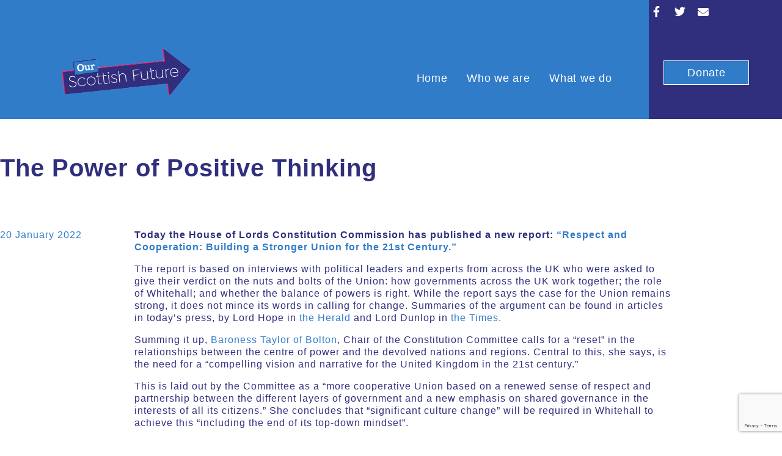

--- FILE ---
content_type: text/html; charset=UTF-8
request_url: https://ourscottishfuture.org/the-power-of-positive-thinking/
body_size: 26548
content:
<!DOCTYPE html><html lang="en-GB"><head >	<meta charset="UTF-8" />
	<meta name="viewport" content="width=device-width, initial-scale=1" />
	<meta name='robots' content='index, follow, max-image-preview:large, max-snippet:-1, max-video-preview:-1' />

	<!-- This site is optimized with the Yoast SEO plugin v26.7 - https://yoast.com/wordpress/plugins/seo/ -->
	<title>The Power of Positive Thinking | Our Scottish Future</title>
	<meta name="description" content="The House of Lords Constitution Commission has published a new report. While the report says the case for the Union is strong, it does not mince its words in calling for change." />
	<link rel="canonical" href="https://ourscottishfuture.org/the-power-of-positive-thinking/" />
	<meta property="og:locale" content="en_GB" />
	<meta property="og:type" content="article" />
	<meta property="og:title" content="The Power of Positive Thinking | Our Scottish Future" />
	<meta property="og:description" content="The House of Lords Constitution Commission has published a new report. While the report says the case for the Union is strong, it does not mince its words in calling for change." />
	<meta property="og:url" content="https://ourscottishfuture.org/the-power-of-positive-thinking/" />
	<meta property="og:site_name" content="Our Scottish Future" />
	<meta property="article:publisher" content="https://www.facebook.com/ScottishFuture" />
	<meta property="article:published_time" content="2022-01-20T13:58:26+00:00" />
	<meta property="article:modified_time" content="2022-05-16T11:47:10+00:00" />
	<meta property="og:image" content="https://ourscottishfuture.org/wp-content/uploads/2021/11/shareosf.jpg" />
	<meta property="og:image:width" content="1253" />
	<meta property="og:image:height" content="705" />
	<meta property="og:image:type" content="image/jpeg" />
	<meta name="author" content="Toni Sword" />
	<meta name="twitter:card" content="summary_large_image" />
	<meta name="twitter:title" content="The Power of Positive Thinking | Our Scottish Future" />
	<meta name="twitter:creator" content="@scottish_future" />
	<meta name="twitter:site" content="@scottish_future" />
	<meta name="twitter:label1" content="Written by" />
	<meta name="twitter:data1" content="Toni Sword" />
	<meta name="twitter:label2" content="Estimated reading time" />
	<meta name="twitter:data2" content="2 minutes" />
	<script type="application/ld+json" class="yoast-schema-graph">{"@context":"https://schema.org","@graph":[{"@type":"Article","@id":"https://ourscottishfuture.org/the-power-of-positive-thinking/#article","isPartOf":{"@id":"https://ourscottishfuture.org/the-power-of-positive-thinking/"},"author":{"name":"Toni Sword","@id":"https://ourscottishfuture.org/#/schema/person/f363c52826732a4c41fc111bc866e71f"},"headline":"The Power of Positive Thinking","datePublished":"2022-01-20T13:58:26+00:00","dateModified":"2022-05-16T11:47:10+00:00","mainEntityOfPage":{"@id":"https://ourscottishfuture.org/the-power-of-positive-thinking/"},"wordCount":443,"publisher":{"@id":"https://ourscottishfuture.org/#organization"},"articleSection":["Constitution"],"inLanguage":"en-GB"},{"@type":"WebPage","@id":"https://ourscottishfuture.org/the-power-of-positive-thinking/","url":"https://ourscottishfuture.org/the-power-of-positive-thinking/","name":"The Power of Positive Thinking | Our Scottish Future","isPartOf":{"@id":"https://ourscottishfuture.org/#website"},"datePublished":"2022-01-20T13:58:26+00:00","dateModified":"2022-05-16T11:47:10+00:00","description":"The House of Lords Constitution Commission has published a new report. While the report says the case for the Union is strong, it does not mince its words in calling for change.","breadcrumb":{"@id":"https://ourscottishfuture.org/the-power-of-positive-thinking/#breadcrumb"},"inLanguage":"en-GB","potentialAction":[{"@type":"ReadAction","target":["https://ourscottishfuture.org/the-power-of-positive-thinking/"]}]},{"@type":"BreadcrumbList","@id":"https://ourscottishfuture.org/the-power-of-positive-thinking/#breadcrumb","itemListElement":[{"@type":"ListItem","position":1,"name":"Home","item":"https://ourscottishfuture.org/"},{"@type":"ListItem","position":2,"name":"archive","item":"https://ourscottishfuture.org/archive/"},{"@type":"ListItem","position":3,"name":"The Power of Positive Thinking"}]},{"@type":"WebSite","@id":"https://ourscottishfuture.org/#website","url":"https://ourscottishfuture.org/","name":"Our Scottish Future","description":"The positive and progressive case for Scotland’s place in the Union","publisher":{"@id":"https://ourscottishfuture.org/#organization"},"potentialAction":[{"@type":"SearchAction","target":{"@type":"EntryPoint","urlTemplate":"https://ourscottishfuture.org/?s={search_term_string}"},"query-input":{"@type":"PropertyValueSpecification","valueRequired":true,"valueName":"search_term_string"}}],"inLanguage":"en-GB"},{"@type":"Organization","@id":"https://ourscottishfuture.org/#organization","name":"Our Scottish Future","url":"https://ourscottishfuture.org/","logo":{"@type":"ImageObject","inLanguage":"en-GB","@id":"https://ourscottishfuture.org/#/schema/logo/image/","url":"https://ourscottishfuture.org/wp-content/uploads/2021/01/shareosf.jpg","contentUrl":"https://ourscottishfuture.org/wp-content/uploads/2021/01/shareosf.jpg","width":1253,"height":705,"caption":"Our Scottish Future"},"image":{"@id":"https://ourscottishfuture.org/#/schema/logo/image/"},"sameAs":["https://www.facebook.com/ScottishFuture","https://x.com/scottish_future"]},{"@type":"Person","@id":"https://ourscottishfuture.org/#/schema/person/f363c52826732a4c41fc111bc866e71f","name":"Toni Sword","image":{"@type":"ImageObject","inLanguage":"en-GB","@id":"https://ourscottishfuture.org/#/schema/person/image/","url":"https://secure.gravatar.com/avatar/617bc6c2949d466c5db8326b69529d2a59293788ac61dff3a553c7baac730c8e?s=96&d=mm&r=g","contentUrl":"https://secure.gravatar.com/avatar/617bc6c2949d466c5db8326b69529d2a59293788ac61dff3a553c7baac730c8e?s=96&d=mm&r=g","caption":"Toni Sword"},"url":"https://ourscottishfuture.org/author/toni-sword/"}]}</script>
	<!-- / Yoast SEO plugin. -->


<link rel='dns-prefetch' href='//www.googletagmanager.com' />
<link rel='dns-prefetch' href='//stats.wp.com' />
<link rel="alternate" type="application/rss+xml" title="Our Scottish Future &raquo; Feed" href="https://ourscottishfuture.org/feed/" />
<link rel="alternate" type="application/rss+xml" title="Our Scottish Future &raquo; Comments Feed" href="https://ourscottishfuture.org/comments/feed/" />
<link rel="alternate" title="oEmbed (JSON)" type="application/json+oembed" href="https://ourscottishfuture.org/wp-json/oembed/1.0/embed?url=https%3A%2F%2Fourscottishfuture.org%2Fthe-power-of-positive-thinking%2F" />
<link rel="alternate" title="oEmbed (XML)" type="text/xml+oembed" href="https://ourscottishfuture.org/wp-json/oembed/1.0/embed?url=https%3A%2F%2Fourscottishfuture.org%2Fthe-power-of-positive-thinking%2F&#038;format=xml" />
		<!-- This site uses the Google Analytics by MonsterInsights plugin v9.11.1 - Using Analytics tracking - https://www.monsterinsights.com/ -->
		<!-- Note: MonsterInsights is not currently configured on this site. The site owner needs to authenticate with Google Analytics in the MonsterInsights settings panel. -->
					<!-- No tracking code set -->
				<!-- / Google Analytics by MonsterInsights -->
		<style id='wp-img-auto-sizes-contain-inline-css' type='text/css'>
img:is([sizes=auto i],[sizes^="auto," i]){contain-intrinsic-size:3000px 1500px}
/*# sourceURL=wp-img-auto-sizes-contain-inline-css */
</style>
<link rel='stylesheet' id='sgr-css' href='https://ourscottishfuture.org/wp-content/plugins/simple-google-recaptcha/sgr.css?ver=1741188579' type='text/css' media='all' />
<style id='wp-emoji-styles-inline-css' type='text/css'>

	img.wp-smiley, img.emoji {
		display: inline !important;
		border: none !important;
		box-shadow: none !important;
		height: 1em !important;
		width: 1em !important;
		margin: 0 0.07em !important;
		vertical-align: -0.1em !important;
		background: none !important;
		padding: 0 !important;
	}
/*# sourceURL=wp-emoji-styles-inline-css */
</style>
<style id='classic-theme-styles-inline-css' type='text/css'>
/*! This file is auto-generated */
.wp-block-button__link{color:#fff;background-color:#32373c;border-radius:9999px;box-shadow:none;text-decoration:none;padding:calc(.667em + 2px) calc(1.333em + 2px);font-size:1.125em}.wp-block-file__button{background:#32373c;color:#fff;text-decoration:none}
/*# sourceURL=/wp-includes/css/classic-themes.min.css */
</style>
<link rel='stylesheet' id='mediaelement-css' href='https://ourscottishfuture.org/wp-includes/js/mediaelement/mediaelementplayer-legacy.min.css?ver=4.2.17' type='text/css' media='all' />
<link rel='stylesheet' id='wp-mediaelement-css' href='https://ourscottishfuture.org/wp-includes/js/mediaelement/wp-mediaelement.min.css?ver=6.9' type='text/css' media='all' />
<style id='jetpack-sharing-buttons-style-inline-css' type='text/css'>
.jetpack-sharing-buttons__services-list{display:flex;flex-direction:row;flex-wrap:wrap;gap:0;list-style-type:none;margin:5px;padding:0}.jetpack-sharing-buttons__services-list.has-small-icon-size{font-size:12px}.jetpack-sharing-buttons__services-list.has-normal-icon-size{font-size:16px}.jetpack-sharing-buttons__services-list.has-large-icon-size{font-size:24px}.jetpack-sharing-buttons__services-list.has-huge-icon-size{font-size:36px}@media print{.jetpack-sharing-buttons__services-list{display:none!important}}.editor-styles-wrapper .wp-block-jetpack-sharing-buttons{gap:0;padding-inline-start:0}ul.jetpack-sharing-buttons__services-list.has-background{padding:1.25em 2.375em}
/*# sourceURL=https://ourscottishfuture.org/wp-content/plugins/jetpack/_inc/blocks/sharing-buttons/view.css */
</style>
<style id='global-styles-inline-css' type='text/css'>
:root{--wp--preset--aspect-ratio--square: 1;--wp--preset--aspect-ratio--4-3: 4/3;--wp--preset--aspect-ratio--3-4: 3/4;--wp--preset--aspect-ratio--3-2: 3/2;--wp--preset--aspect-ratio--2-3: 2/3;--wp--preset--aspect-ratio--16-9: 16/9;--wp--preset--aspect-ratio--9-16: 9/16;--wp--preset--color--black: #000000;--wp--preset--color--cyan-bluish-gray: #abb8c3;--wp--preset--color--white: #ffffff;--wp--preset--color--pale-pink: #f78da7;--wp--preset--color--vivid-red: #cf2e2e;--wp--preset--color--luminous-vivid-orange: #ff6900;--wp--preset--color--luminous-vivid-amber: #fcb900;--wp--preset--color--light-green-cyan: #7bdcb5;--wp--preset--color--vivid-green-cyan: #00d084;--wp--preset--color--pale-cyan-blue: #8ed1fc;--wp--preset--color--vivid-cyan-blue: #0693e3;--wp--preset--color--vivid-purple: #9b51e0;--wp--preset--gradient--vivid-cyan-blue-to-vivid-purple: linear-gradient(135deg,rgb(6,147,227) 0%,rgb(155,81,224) 100%);--wp--preset--gradient--light-green-cyan-to-vivid-green-cyan: linear-gradient(135deg,rgb(122,220,180) 0%,rgb(0,208,130) 100%);--wp--preset--gradient--luminous-vivid-amber-to-luminous-vivid-orange: linear-gradient(135deg,rgb(252,185,0) 0%,rgb(255,105,0) 100%);--wp--preset--gradient--luminous-vivid-orange-to-vivid-red: linear-gradient(135deg,rgb(255,105,0) 0%,rgb(207,46,46) 100%);--wp--preset--gradient--very-light-gray-to-cyan-bluish-gray: linear-gradient(135deg,rgb(238,238,238) 0%,rgb(169,184,195) 100%);--wp--preset--gradient--cool-to-warm-spectrum: linear-gradient(135deg,rgb(74,234,220) 0%,rgb(151,120,209) 20%,rgb(207,42,186) 40%,rgb(238,44,130) 60%,rgb(251,105,98) 80%,rgb(254,248,76) 100%);--wp--preset--gradient--blush-light-purple: linear-gradient(135deg,rgb(255,206,236) 0%,rgb(152,150,240) 100%);--wp--preset--gradient--blush-bordeaux: linear-gradient(135deg,rgb(254,205,165) 0%,rgb(254,45,45) 50%,rgb(107,0,62) 100%);--wp--preset--gradient--luminous-dusk: linear-gradient(135deg,rgb(255,203,112) 0%,rgb(199,81,192) 50%,rgb(65,88,208) 100%);--wp--preset--gradient--pale-ocean: linear-gradient(135deg,rgb(255,245,203) 0%,rgb(182,227,212) 50%,rgb(51,167,181) 100%);--wp--preset--gradient--electric-grass: linear-gradient(135deg,rgb(202,248,128) 0%,rgb(113,206,126) 100%);--wp--preset--gradient--midnight: linear-gradient(135deg,rgb(2,3,129) 0%,rgb(40,116,252) 100%);--wp--preset--font-size--small: 13px;--wp--preset--font-size--medium: 20px;--wp--preset--font-size--large: 36px;--wp--preset--font-size--x-large: 42px;--wp--preset--spacing--20: 0.44rem;--wp--preset--spacing--30: 0.67rem;--wp--preset--spacing--40: 1rem;--wp--preset--spacing--50: 1.5rem;--wp--preset--spacing--60: 2.25rem;--wp--preset--spacing--70: 3.38rem;--wp--preset--spacing--80: 5.06rem;--wp--preset--shadow--natural: 6px 6px 9px rgba(0, 0, 0, 0.2);--wp--preset--shadow--deep: 12px 12px 50px rgba(0, 0, 0, 0.4);--wp--preset--shadow--sharp: 6px 6px 0px rgba(0, 0, 0, 0.2);--wp--preset--shadow--outlined: 6px 6px 0px -3px rgb(255, 255, 255), 6px 6px rgb(0, 0, 0);--wp--preset--shadow--crisp: 6px 6px 0px rgb(0, 0, 0);}:where(.is-layout-flex){gap: 0.5em;}:where(.is-layout-grid){gap: 0.5em;}body .is-layout-flex{display: flex;}.is-layout-flex{flex-wrap: wrap;align-items: center;}.is-layout-flex > :is(*, div){margin: 0;}body .is-layout-grid{display: grid;}.is-layout-grid > :is(*, div){margin: 0;}:where(.wp-block-columns.is-layout-flex){gap: 2em;}:where(.wp-block-columns.is-layout-grid){gap: 2em;}:where(.wp-block-post-template.is-layout-flex){gap: 1.25em;}:where(.wp-block-post-template.is-layout-grid){gap: 1.25em;}.has-black-color{color: var(--wp--preset--color--black) !important;}.has-cyan-bluish-gray-color{color: var(--wp--preset--color--cyan-bluish-gray) !important;}.has-white-color{color: var(--wp--preset--color--white) !important;}.has-pale-pink-color{color: var(--wp--preset--color--pale-pink) !important;}.has-vivid-red-color{color: var(--wp--preset--color--vivid-red) !important;}.has-luminous-vivid-orange-color{color: var(--wp--preset--color--luminous-vivid-orange) !important;}.has-luminous-vivid-amber-color{color: var(--wp--preset--color--luminous-vivid-amber) !important;}.has-light-green-cyan-color{color: var(--wp--preset--color--light-green-cyan) !important;}.has-vivid-green-cyan-color{color: var(--wp--preset--color--vivid-green-cyan) !important;}.has-pale-cyan-blue-color{color: var(--wp--preset--color--pale-cyan-blue) !important;}.has-vivid-cyan-blue-color{color: var(--wp--preset--color--vivid-cyan-blue) !important;}.has-vivid-purple-color{color: var(--wp--preset--color--vivid-purple) !important;}.has-black-background-color{background-color: var(--wp--preset--color--black) !important;}.has-cyan-bluish-gray-background-color{background-color: var(--wp--preset--color--cyan-bluish-gray) !important;}.has-white-background-color{background-color: var(--wp--preset--color--white) !important;}.has-pale-pink-background-color{background-color: var(--wp--preset--color--pale-pink) !important;}.has-vivid-red-background-color{background-color: var(--wp--preset--color--vivid-red) !important;}.has-luminous-vivid-orange-background-color{background-color: var(--wp--preset--color--luminous-vivid-orange) !important;}.has-luminous-vivid-amber-background-color{background-color: var(--wp--preset--color--luminous-vivid-amber) !important;}.has-light-green-cyan-background-color{background-color: var(--wp--preset--color--light-green-cyan) !important;}.has-vivid-green-cyan-background-color{background-color: var(--wp--preset--color--vivid-green-cyan) !important;}.has-pale-cyan-blue-background-color{background-color: var(--wp--preset--color--pale-cyan-blue) !important;}.has-vivid-cyan-blue-background-color{background-color: var(--wp--preset--color--vivid-cyan-blue) !important;}.has-vivid-purple-background-color{background-color: var(--wp--preset--color--vivid-purple) !important;}.has-black-border-color{border-color: var(--wp--preset--color--black) !important;}.has-cyan-bluish-gray-border-color{border-color: var(--wp--preset--color--cyan-bluish-gray) !important;}.has-white-border-color{border-color: var(--wp--preset--color--white) !important;}.has-pale-pink-border-color{border-color: var(--wp--preset--color--pale-pink) !important;}.has-vivid-red-border-color{border-color: var(--wp--preset--color--vivid-red) !important;}.has-luminous-vivid-orange-border-color{border-color: var(--wp--preset--color--luminous-vivid-orange) !important;}.has-luminous-vivid-amber-border-color{border-color: var(--wp--preset--color--luminous-vivid-amber) !important;}.has-light-green-cyan-border-color{border-color: var(--wp--preset--color--light-green-cyan) !important;}.has-vivid-green-cyan-border-color{border-color: var(--wp--preset--color--vivid-green-cyan) !important;}.has-pale-cyan-blue-border-color{border-color: var(--wp--preset--color--pale-cyan-blue) !important;}.has-vivid-cyan-blue-border-color{border-color: var(--wp--preset--color--vivid-cyan-blue) !important;}.has-vivid-purple-border-color{border-color: var(--wp--preset--color--vivid-purple) !important;}.has-vivid-cyan-blue-to-vivid-purple-gradient-background{background: var(--wp--preset--gradient--vivid-cyan-blue-to-vivid-purple) !important;}.has-light-green-cyan-to-vivid-green-cyan-gradient-background{background: var(--wp--preset--gradient--light-green-cyan-to-vivid-green-cyan) !important;}.has-luminous-vivid-amber-to-luminous-vivid-orange-gradient-background{background: var(--wp--preset--gradient--luminous-vivid-amber-to-luminous-vivid-orange) !important;}.has-luminous-vivid-orange-to-vivid-red-gradient-background{background: var(--wp--preset--gradient--luminous-vivid-orange-to-vivid-red) !important;}.has-very-light-gray-to-cyan-bluish-gray-gradient-background{background: var(--wp--preset--gradient--very-light-gray-to-cyan-bluish-gray) !important;}.has-cool-to-warm-spectrum-gradient-background{background: var(--wp--preset--gradient--cool-to-warm-spectrum) !important;}.has-blush-light-purple-gradient-background{background: var(--wp--preset--gradient--blush-light-purple) !important;}.has-blush-bordeaux-gradient-background{background: var(--wp--preset--gradient--blush-bordeaux) !important;}.has-luminous-dusk-gradient-background{background: var(--wp--preset--gradient--luminous-dusk) !important;}.has-pale-ocean-gradient-background{background: var(--wp--preset--gradient--pale-ocean) !important;}.has-electric-grass-gradient-background{background: var(--wp--preset--gradient--electric-grass) !important;}.has-midnight-gradient-background{background: var(--wp--preset--gradient--midnight) !important;}.has-small-font-size{font-size: var(--wp--preset--font-size--small) !important;}.has-medium-font-size{font-size: var(--wp--preset--font-size--medium) !important;}.has-large-font-size{font-size: var(--wp--preset--font-size--large) !important;}.has-x-large-font-size{font-size: var(--wp--preset--font-size--x-large) !important;}
:where(.wp-block-post-template.is-layout-flex){gap: 1.25em;}:where(.wp-block-post-template.is-layout-grid){gap: 1.25em;}
:where(.wp-block-term-template.is-layout-flex){gap: 1.25em;}:where(.wp-block-term-template.is-layout-grid){gap: 1.25em;}
:where(.wp-block-columns.is-layout-flex){gap: 2em;}:where(.wp-block-columns.is-layout-grid){gap: 2em;}
:root :where(.wp-block-pullquote){font-size: 1.5em;line-height: 1.6;}
/*# sourceURL=global-styles-inline-css */
</style>
<link rel='stylesheet' id='jupiterx-popups-animation-css' href='https://ourscottishfuture.org/wp-content/plugins/jupiterx-core/includes/extensions/raven/assets/lib/animate/animate.min.css?ver=4.14.1' type='text/css' media='all' />
<link rel='stylesheet' id='jupiterx-css' href='https://ourscottishfuture.org/wp-content/uploads/jupiterx/compiler/jupiterx/7405180.css?ver=4.14.1' type='text/css' media='all' />
<link rel='stylesheet' id='jupiterx-elements-dynamic-styles-css' href='https://ourscottishfuture.org/wp-content/uploads/jupiterx/compiler/jupiterx-elements-dynamic-styles/deb5f4f.css?ver=4.14.1' type='text/css' media='all' />
<link rel='stylesheet' id='e-animation-grow-css' href='https://ourscottishfuture.org/wp-content/plugins/elementor/assets/lib/animations/styles/e-animation-grow.min.css?ver=3.34.1' type='text/css' media='all' />
<link rel='stylesheet' id='elementor-frontend-css' href='https://ourscottishfuture.org/wp-content/plugins/elementor/assets/css/frontend.min.css?ver=3.34.1' type='text/css' media='all' />
<style id='elementor-frontend-inline-css' type='text/css'>
.elementor-kit-104{--e-global-color-primary:#317CC9;--e-global-color-secondary:#302F7E;--e-global-color-text:#FFFFFF;--e-global-color-accent:#FD1359;--e-global-color-a9ab369:#4C4E4D;--e-global-typography-primary-font-family:"Libre Franklin";--e-global-typography-primary-font-weight:bold;--e-global-typography-secondary-font-family:"Libre Franklin";--e-global-typography-secondary-font-weight:400;--e-global-typography-text-font-family:"Libre Franklin";--e-global-typography-text-font-weight:400;--e-global-typography-accent-font-family:"Libre Franklin";--e-global-typography-accent-font-weight:500;background-color:var( --e-global-color-text );font-family:var( --e-global-typography-text-font-family ), Sans-serif;font-weight:var( --e-global-typography-text-font-weight );}.elementor-kit-104 button,.elementor-kit-104 input[type="button"],.elementor-kit-104 input[type="submit"],.elementor-kit-104 .elementor-button{background-color:#317CC9;font-family:"Roboto Slab", Sans-serif;font-size:18px;border-radius:0px 0px 0px 0px;}.elementor-kit-104 button:hover,.elementor-kit-104 button:focus,.elementor-kit-104 input[type="button"]:hover,.elementor-kit-104 input[type="button"]:focus,.elementor-kit-104 input[type="submit"]:hover,.elementor-kit-104 input[type="submit"]:focus,.elementor-kit-104 .elementor-button:hover,.elementor-kit-104 .elementor-button:focus{background-color:#317CC9;}.elementor-kit-104 e-page-transition{background-color:#FFBC7D;}.elementor-kit-104 a{color:var( --e-global-color-primary );font-family:"Libre Franklin", Sans-serif;}.elementor-kit-104 a:hover{color:var( --e-global-color-accent );font-family:"Libre Franklin", Sans-serif;}.elementor-kit-104 h1{font-family:"Libre Franklin", Sans-serif;font-size:40px;font-weight:bold;}.elementor-kit-104 h2{font-family:"Libre Franklin", Sans-serif;font-weight:bold;}.elementor-kit-104 h3{font-family:"Roboto Slab", Sans-serif;}.elementor-kit-104 h4{font-family:"Libre Franklin", Sans-serif;}.elementor-kit-104 h5{font-family:"Libre Franklin", Sans-serif;}.elementor-kit-104 h6{font-family:"Libre Franklin", Sans-serif;}.elementor-section.elementor-section-boxed > .elementor-container{max-width:1140px;}.e-con{--container-max-width:1140px;}.elementor-widget:not(:last-child){margin-block-end:20px;}.elementor-element{--widgets-spacing:20px 20px;--widgets-spacing-row:20px;--widgets-spacing-column:20px;}{}h1.entry-title{display:var(--page-title-display);}@media(max-width:1024px){.elementor-section.elementor-section-boxed > .elementor-container{max-width:1024px;}.e-con{--container-max-width:1024px;}}@media(max-width:767px){.elementor-section.elementor-section-boxed > .elementor-container{max-width:900px;}.e-con{--container-max-width:900px;}}/* Start custom CSS */header.sticky-header {
    --header-height: 90px;
    --opacity: 0.90;
    --shrink-me: 0.80;
    --sticky-background-color: #0e41e5;
    --transition: .3s ease-in-out;

    transition: background-color var(--transition),
                background-image var(--transition),
                backdrop-filter var(--transition),
                opacity var(--transition);
}
header.sticky-header.elementor-sticky--effects {
    background-color: var(--sticky-background-color) !important;
    background-image: none !important;
    opacity: var(--opacity) !important;
    -webkit-backdrop-filter: blur(10px);
    backdrop-filter: blur(10px);
}
header.sticky-header &gt; .elementor-container {
    transition: min-height var(--transition);
}
header.sticky-header.elementor-sticky--effects &gt; .elementor-container {
    min-height: calc(var(--header-height) * var(--shrink-me))!important;
    height: calc(var(--header-height) * var(--shrink-me));
}
header.sticky-header .elementor-nav-menu .elementor-item {
    transition: padding var(--transition);
}
header.sticky-header.elementor-sticky--effects .elementor-nav-menu .elementor-item {
    padding-bottom: 10px!important;
    padding-top: 10px!important;
}
header.sticky-header &gt; .elementor-container .logo img {
    transition: max-width var(--transition);
}
header.sticky-header.elementor-sticky--effects .logo img {
    max-width: calc(100% * var(--shrink-me));
}
.wpem-heading-text 
{color: #302F7E!important;
}
.wpem-heading-text:hover 
{color: #FD135B!important;
}
.wpem-event-date-time 
{color: #302F7E!important;
}
.wpem-event-date-time:hover 
{color: #FD135B!important;
}
.wpem-event-location 
{color: #302F7E!important;
}
.wpem-event-location:hover 
{color: #FD135B!important;
}
h2.wpem-heading-text
{color: #317CC9!important;
font-weight: bold!important;
}
.wpem-single-event-body-content { color:#302F7E!important;
    
}
.wpem-single-event-wrapper {margin-top: 100px!important;
margin-bottom: 100px!important;
    margin-right:  75px!important;
    margin-left: 75px!important;
}
.wpem-single-event-body-content {font-family: "libre franklin", Sans-Serif}/* End custom CSS */
.elementor-3989 .elementor-element.elementor-element-75bfbd3a{margin-top:030px;margin-bottom:0px;}.elementor-3989 .elementor-element.elementor-element-39598d99 > .elementor-element-populated{margin:0px 0px 0px 0px;--e-column-margin-right:0px;--e-column-margin-left:0px;padding:0px 0px 0px 0px;}.elementor-3989 .elementor-element.elementor-element-5b2309fd{font-family:"Libre Franklin", Sans-serif;font-weight:400;color:var( --e-global-color-secondary );}/* Start JX Custom Fonts CSS *//* End JX Custom Fonts CSS */
.elementor-1173 .elementor-element.elementor-element-789a7e3d:not(.elementor-motion-effects-element-type-background), .elementor-1173 .elementor-element.elementor-element-789a7e3d > .elementor-motion-effects-container > .elementor-motion-effects-layer{background-color:transparent;background-image:linear-gradient(90deg, #317CC9 83%, #302F7E 58%);}.elementor-1173 .elementor-element.elementor-element-789a7e3d{transition:background 0.3s, border 0.3s, border-radius 0.3s, box-shadow 0.3s;margin-top:0px;margin-bottom:0px;padding:10px 120px 10px 10px;}.elementor-1173 .elementor-element.elementor-element-789a7e3d > .elementor-background-overlay{transition:background 0.3s, border-radius 0.3s, opacity 0.3s;}.elementor-bc-flex-widget .elementor-1173 .elementor-element.elementor-element-c936105.elementor-column:not(.raven-column-flex-vertical) .elementor-widget-wrap{align-items:center;}.elementor-1173 .elementor-element.elementor-element-c936105.elementor-column.elementor-element[data-element_type="column"]:not(.raven-column-flex-vertical) > .elementor-widget-wrap.elementor-element-populated{align-content:center;align-items:center;}.elementor-1173 .elementor-element.elementor-element-c936105.elementor-column.elementor-element[data-element_type="column"].raven-column-flex-vertical > .elementor-widget-wrap.elementor-element-populated{justify-content:center;}.elementor-1173 .elementor-element.elementor-element-c936105.elementor-column > .elementor-widget-wrap{justify-content:flex-end;}.elementor-1173 .elementor-element.elementor-element-c936105.elementor-column.raven-column-flex-vertical > .elementor-widget-wrap{align-content:flex-end;align-items:flex-end;flex-wrap:wrap;}.elementor-1173 .elementor-element.elementor-element-c936105 > .elementor-element-populated{margin:0px 0px 0px 0px;--e-column-margin-right:0px;--e-column-margin-left:0px;padding:0px 0px 0px 0px;}.elementor-1173 .elementor-element.elementor-element-44002d88{--grid-template-columns:repeat(3, auto);--icon-size:18px;--grid-column-gap:20px;--grid-row-gap:0px;}.elementor-1173 .elementor-element.elementor-element-44002d88 .elementor-widget-container{text-align:right;}.elementor-1173 .elementor-element.elementor-element-44002d88 > .elementor-widget-container{margin:0px 0px 0px 0px;padding:0px 0px 0px 0px;}.elementor-1173 .elementor-element.elementor-element-44002d88 .elementor-social-icon{background-color:#FFFFFF00;--icon-padding:0em;}.elementor-1173 .elementor-element.elementor-element-44002d88 .elementor-social-icon i{color:#FFFFFF;}.elementor-1173 .elementor-element.elementor-element-44002d88 .elementor-social-icon svg{fill:#FFFFFF;}.elementor-1173 .elementor-element.elementor-element-44002d88 .elementor-social-icon:hover i{color:#FD135B;}.elementor-1173 .elementor-element.elementor-element-44002d88 .elementor-social-icon:hover svg{fill:#FD135B;}.elementor-1173 .elementor-element.elementor-element-401597ea:not(.elementor-motion-effects-element-type-background), .elementor-1173 .elementor-element.elementor-element-401597ea > .elementor-motion-effects-container > .elementor-motion-effects-layer{background-color:transparent;background-image:linear-gradient(90deg, #317CC9 83%, #302F7E 58%);}.elementor-1173 .elementor-element.elementor-element-401597ea > .elementor-container{min-height:90px;}.elementor-1173 .elementor-element.elementor-element-401597ea{box-shadow:0px 0px 0px 0px rgba(0, 0, 0, 0.04);transition:background 0.3s, border 0.3s, border-radius 0.3s, box-shadow 0.3s;padding:10px 60px 10px 80px;}.elementor-1173 .elementor-element.elementor-element-401597ea > .elementor-background-overlay{transition:background 0.3s, border-radius 0.3s, opacity 0.3s;}.elementor-bc-flex-widget .elementor-1173 .elementor-element.elementor-element-7d0bec46.elementor-column:not(.raven-column-flex-vertical) .elementor-widget-wrap{align-items:flex-start;}.elementor-1173 .elementor-element.elementor-element-7d0bec46.elementor-column.elementor-element[data-element_type="column"]:not(.raven-column-flex-vertical) > .elementor-widget-wrap.elementor-element-populated{align-content:flex-start;align-items:flex-start;}.elementor-1173 .elementor-element.elementor-element-7d0bec46.elementor-column.elementor-element[data-element_type="column"].raven-column-flex-vertical > .elementor-widget-wrap.elementor-element-populated{justify-content:flex-start;}.elementor-1173 .elementor-element.elementor-element-7d0bec46.elementor-column > .elementor-widget-wrap{justify-content:flex-start;}.elementor-1173 .elementor-element.elementor-element-7d0bec46.elementor-column.raven-column-flex-vertical > .elementor-widget-wrap{align-content:flex-start;align-items:flex-start;flex-wrap:wrap;}.elementor-1173 .elementor-element.elementor-element-7d0bec46 > .elementor-element-populated{margin:0px 0px 0px 0px;--e-column-margin-right:0px;--e-column-margin-left:0px;padding:0px 0px 0px 0px;}.elementor-1173 .elementor-element.elementor-element-6904f440 .raven-site-logo{text-align:right;}.elementor-bc-flex-widget .elementor-1173 .elementor-element.elementor-element-486e3de.elementor-column:not(.raven-column-flex-vertical) .elementor-widget-wrap{align-items:flex-start;}.elementor-1173 .elementor-element.elementor-element-486e3de.elementor-column.elementor-element[data-element_type="column"]:not(.raven-column-flex-vertical) > .elementor-widget-wrap.elementor-element-populated{align-content:flex-start;align-items:flex-start;}.elementor-1173 .elementor-element.elementor-element-486e3de.elementor-column.elementor-element[data-element_type="column"].raven-column-flex-vertical > .elementor-widget-wrap.elementor-element-populated{justify-content:flex-start;}.elementor-1173 .elementor-element.elementor-element-486e3de.elementor-column > .elementor-widget-wrap{justify-content:flex-end;}.elementor-1173 .elementor-element.elementor-element-486e3de.elementor-column.raven-column-flex-vertical > .elementor-widget-wrap{align-content:flex-end;align-items:flex-end;flex-wrap:wrap;}.elementor-1173 .elementor-element.elementor-element-486e3de > .elementor-element-populated{margin:0px 0px 0px 0px;--e-column-margin-right:0px;--e-column-margin-left:0px;padding:20px 0px 0px 0px;}.elementor-1173 .elementor-element.elementor-element-e4b12e6 .raven-nav-menu-vertical .raven-nav-menu li > a{justify-content:right !important;}.elementor-1173 .elementor-element.elementor-element-e4b12e6 .raven-nav-menu-mobile{background-color:var( --e-global-color-primary );}.elementor-1173 .elementor-element.elementor-element-e4b12e6 > .elementor-widget-container{padding:0px 30px 0px 0px;}.elementor-1173 .elementor-element.elementor-element-e4b12e6 .raven-nav-menu-main .raven-nav-menu > li > a.raven-menu-item{font-family:"Libre Franklin", Sans-serif;font-size:18px;text-transform:none;text-decoration:none;letter-spacing:0.7px;padding:0px 0px 0px 0px;color:#FFFFFF;}.elementor-1173 .elementor-element.elementor-element-e4b12e6 .raven-nav-menu-horizontal .raven-nav-menu > li:not(:last-child){margin-right:32px;}.elementor-1173 .elementor-element.elementor-element-e4b12e6 .raven-nav-menu-vertical .raven-nav-menu > li:not(:last-child){margin-bottom:32px;}.elementor-1173 .elementor-element.elementor-element-e4b12e6 .raven-nav-menu-main .raven-nav-menu > li:not(.current-menu-parent):not(.current-menu-ancestor) > a.raven-menu-item:hover:not(.raven-menu-item-active), .elementor-1173 .elementor-element.elementor-element-e4b12e6 .raven-nav-menu-main .raven-nav-menu > li:not(.current-menu-parent):not(.current-menu-ancestor) > a.highlighted:not(.raven-menu-item-active){color:#FD135B;}.elementor-1173 .elementor-element.elementor-element-e4b12e6 .raven-nav-menu-main .raven-nav-menu > li > a.raven-menu-item-active, .elementor-1173 .elementor-element.elementor-element-e4b12e6 .raven-nav-menu-main .raven-nav-menu > li.current-menu-parent > a, .elementor-1173 .elementor-element.elementor-element-e4b12e6 .raven-nav-menu-main .raven-nav-menu > li.current-menu-ancestor > a{color:#302F7E;}.elementor-1173 .elementor-element.elementor-element-e4b12e6 .raven-nav-menu-main .raven-submenu > li > a.raven-submenu-item{font-size:16px;line-height:0.5em;color:var( --e-global-color-text );background-color:#4C90D6;}.elementor-1173 .elementor-element.elementor-element-e4b12e6 .raven-nav-menu-main .raven-submenu > li:not(:last-child){border-bottom-width:0px;}.elementor-1173 .elementor-element.elementor-element-e4b12e6 .raven-nav-menu-main .raven-submenu{background-color:#4C90D6;}.elementor-1173 .elementor-element.elementor-element-e4b12e6 .raven-nav-menu-main .raven-submenu > li:not(.current-menu-parent):not(.current-menu-ancestor) > a.raven-submenu-item:hover:not(.raven-menu-item-active), .elementor-1173 .elementor-element.elementor-element-e4b12e6 .raven-nav-menu-main .raven-submenu > li:not(.current-menu-parent):not(.current-menu-ancestor) > a.highlighted:not(.raven-menu-item-active){color:var( --e-global-color-accent );}.elementor-1173 .elementor-element.elementor-element-e4b12e6 .raven-nav-menu-main .raven-submenu > li > a.raven-menu-item-active, .elementor-1173 .elementor-element.elementor-element-e4b12e6 .raven-nav-menu-main .raven-submenu > li.current-menu-parent > a, .elementor-1173 .elementor-element.elementor-element-e4b12e6 .raven-nav-menu-main .raven-submenu > li.current-menu-ancestor > a{color:var( --e-global-color-secondary );}.elementor-1173 .elementor-element.elementor-element-e4b12e6 .raven-menu-item i._mi{color:#FD135B;}.elementor-1173 .elementor-element.elementor-element-e4b12e6 .raven-submenu-item i._mi{color:#FD135B;}.elementor-1173 .elementor-element.elementor-element-e4b12e6 .raven-menu-item .sub-arrow{color:#FD135B;fill:#FD135B;}.elementor-1173 .elementor-element.elementor-element-e4b12e6 .raven-submenu-item .sub-arrow{color:#FD135B;fill:#FD135B;}.elementor-1173 .elementor-element.elementor-element-e4b12e6 .raven-nav-menu-mobile .raven-nav-menu li > a{text-transform:uppercase;padding:8px 32px 8px 32px;justify-content:left !important;color:var( --e-global-color-text );background-color:#FFFFFF0F;}.elementor-1173 .elementor-element.elementor-element-e4b12e6 .raven-nav-menu-mobile .raven-nav-menu li > a:hover{color:var( --e-global-color-accent );}.elementor-1173 .elementor-element.elementor-element-e4b12e6 .raven-nav-menu-mobile .raven-nav-menu li > a.raven-menu-item-active, .elementor-1173 .elementor-element.elementor-element-e4b12e6 .raven-nav-menu-mobile .raven-nav-menu li > a:active, .elementor-1173 .elementor-element.elementor-element-e4b12e6 .raven-nav-menu-mobile .raven-nav-menu > li.current-menu-ancestor > a.raven-menu-item, .elementor-1173 .elementor-element.elementor-element-e4b12e6 li.menu-item.current-menu-ancestor > a.raven-submenu-item.has-submenu{color:var( --e-global-color-secondary );}.elementor-1173 .elementor-element.elementor-element-e4b12e6 .raven-nav-menu-toggle{text-align:center;}.elementor-bc-flex-widget .elementor-1173 .elementor-element.elementor-element-2a6c57a5.elementor-column:not(.raven-column-flex-vertical) .elementor-widget-wrap{align-items:flex-start;}.elementor-1173 .elementor-element.elementor-element-2a6c57a5.elementor-column.elementor-element[data-element_type="column"]:not(.raven-column-flex-vertical) > .elementor-widget-wrap.elementor-element-populated{align-content:flex-start;align-items:flex-start;}.elementor-1173 .elementor-element.elementor-element-2a6c57a5.elementor-column.elementor-element[data-element_type="column"].raven-column-flex-vertical > .elementor-widget-wrap.elementor-element-populated{justify-content:flex-start;}.elementor-1173 .elementor-element.elementor-element-2a6c57a5.elementor-column > .elementor-widget-wrap{justify-content:flex-end;}.elementor-1173 .elementor-element.elementor-element-2a6c57a5.elementor-column.raven-column-flex-vertical > .elementor-widget-wrap{align-content:flex-end;align-items:flex-end;flex-wrap:wrap;}.elementor-1173 .elementor-element.elementor-element-124a7697 > .elementor-widget-container{padding:0px 0px 0px 35px;}.elementor-1173 .elementor-element.elementor-element-124a7697 a.raven-button{width:140px;height:40px;padding:1px 1px 1px 1px;border-color:#FFFFFF;border-radius:0px 0px 0px 0px;}.elementor-1173 .elementor-element.elementor-element-124a7697 .raven-button{width:140px;height:40px;padding:1px 1px 1px 1px;border-color:#FFFFFF;border-radius:0px 0px 0px 0px;}.elementor-1173 .elementor-element.elementor-element-124a7697 a.raven-button .button-text{color:#FFFFFF;}.elementor-1173 .elementor-element.elementor-element-124a7697 .raven-button .button-text{color:#FFFFFF;}.elementor-1173 .elementor-element.elementor-element-124a7697 .raven-button-icon{color:#FFFFFF;}.elementor-1173 .elementor-element.elementor-element-124a7697 .raven-button-icon i{color:#FFFFFF;}.elementor-1173 .elementor-element.elementor-element-124a7697 .raven-button-icon svg{fill:#FFFFFF;}.elementor-1173 .elementor-element.elementor-element-124a7697 a.raven-button, .elementor-1173 .elementor-element.elementor-element-124a7697 .raven-button, .elementor-1173 .elementor-element.elementor-element-124a7697 .raven-button-widget-normal-effect-blink:after{background-color:#317CC9;background-image:none;}.elementor-1173 .elementor-element.elementor-element-124a7697 a.raven-button:not(:hover), .elementor-1173 .elementor-element.elementor-element-124a7697 .raven-button:not(:hover){border-style:solid;border-width:1px 1px 1px 1px;}.elementor-1173 .elementor-element.elementor-element-124a7697 .raven-button:not(:hover).raven-button-widget-normal-effect-shockwave:after{border-radius:0px 0px 0px 0px;}.elementor-1173 .elementor-element.elementor-element-124a7697 .raven-button:not(:hover).raven-button-widget-normal-effect-shockwave:before{border-radius:0px 0px 0px 0px;}.elementor-1173 .elementor-element.elementor-element-124a7697 a.raven-button:hover{background-color:#FD135B;background-image:none;}.elementor-1173 .elementor-element.elementor-element-124a7697 a.raven-button .button-text, .elementor-1173 .elementor-element.elementor-element-124a7697 .raven-button .button-text{font-family:"Roboto Slab", Sans-serif;font-size:18px;text-transform:none;text-decoration:none;letter-spacing:0.7px;}.elementor-theme-builder-content-area{height:400px;}.elementor-location-header:before, .elementor-location-footer:before{content:"";display:table;clear:both;}@media(max-width:1024px){.elementor-1173 .elementor-element.elementor-element-789a7e3d{padding:20px 30px 10px 30px;}.elementor-1173 .elementor-element.elementor-element-44002d88 > .elementor-widget-container{padding:0px 60px 0px 0px;}.elementor-1173 .elementor-element.elementor-element-401597ea{padding:0px 30px 15px 30px;}.elementor-1173 .elementor-element.elementor-element-7d0bec46 > .elementor-element-populated{padding:0px 0px 0px 50px;}.elementor-1173 .elementor-element.elementor-element-6904f440 .raven-site-logo img, .elementor-1173 .elementor-element.elementor-element-6904f440 .raven-site-logo svg{max-width:55%;}.elementor-1173 .elementor-element.elementor-element-6904f440 .raven-site-logo{text-align:left;}.elementor-1173 .elementor-element.elementor-element-486e3de > .elementor-element-populated{padding:0px 60px 0px 0px;}.elementor-1173 .elementor-element.elementor-element-e4b12e6 > .elementor-widget-container{padding:0px 0px 0px 0px;}.elementor-1173 .elementor-element.elementor-element-e4b12e6 .raven-nav-menu-mobile .raven-nav-menu li > a{padding:10px 30px 10px 30px;}.elementor-1173 .elementor-element.elementor-element-e4b12e6:not(.raven-nav-menu-stretch) .raven-nav-menu-mobile{margin-top:25px;}.elementor-1173 .elementor-element.elementor-element-e4b12e6.raven-nav-menu-stretch .raven-nav-menu-mobile{top:auto !important;margin-top:25px;}.elementor-1173 .elementor-element.elementor-element-e4b12e6 .raven-nav-menu-toggle-button{padding:0px 0px 0px 0px;color:#FFFFFF;}.elementor-1173 .elementor-element.elementor-element-e4b12e6 .raven-nav-menu-toggle{text-align:right;}.elementor-1173 .elementor-element.elementor-element-e4b12e6 .raven-nav-menu-toggle-button svg{fill:#FFFFFF;}.elementor-1173 .elementor-element.elementor-element-e4b12e6 .hamburger-inner, .elementor-1173 .elementor-element.elementor-element-e4b12e6 .hamburger-inner::after, .elementor-1173 .elementor-element.elementor-element-e4b12e6 .hamburger-inner::before{background-color:#FFFFFF;}.elementor-1173 .elementor-element.elementor-element-124a7697 > .elementor-widget-container{padding:0px 0px 0px 0px;}}@media(max-width:767px){.elementor-1173 .elementor-element.elementor-element-401597ea{padding:20px 30px 20px 30px;}.elementor-1173 .elementor-element.elementor-element-7d0bec46{width:70%;}.elementor-1173 .elementor-element.elementor-element-7d0bec46.elementor-column > .elementor-widget-wrap{justify-content:flex-start;}.elementor-1173 .elementor-element.elementor-element-7d0bec46 > .elementor-element-populated{margin:0px 0px 0px -70px;--e-column-margin-right:0px;--e-column-margin-left:-70px;padding:0px 0px 0px 0px;}.elementor-1173 .elementor-element.elementor-element-6904f440 .raven-site-logo img, .elementor-1173 .elementor-element.elementor-element-6904f440 .raven-site-logo svg{max-width:73%;}.elementor-1173 .elementor-element.elementor-element-6904f440 .raven-site-logo{text-align:right;}.elementor-1173 .elementor-element.elementor-element-486e3de{width:30%;}.elementor-1173 .elementor-element.elementor-element-486e3de.elementor-column > .elementor-widget-wrap{justify-content:center;}.elementor-1173 .elementor-element.elementor-element-486e3de > .elementor-element-populated{margin:0px 0px 0px -20px;--e-column-margin-right:0px;--e-column-margin-left:-20px;padding:0px 0px 0px 0px;}.elementor-1173 .elementor-element.elementor-element-e4b12e6 > .elementor-widget-container{padding:0px 0px 0px 0px;}.elementor-1173 .elementor-element.elementor-element-e4b12e6 .raven-nav-menu-toggle{text-align:center;}.elementor-1173 .elementor-element.elementor-element-e4b12e6 .raven-nav-menu-toggle-button{color:#FFFFFF;}.elementor-1173 .elementor-element.elementor-element-e4b12e6 .raven-nav-menu-toggle-button svg{fill:#FFFFFF;}.elementor-1173 .elementor-element.elementor-element-e4b12e6 .hamburger-inner, .elementor-1173 .elementor-element.elementor-element-e4b12e6 .hamburger-inner::after, .elementor-1173 .elementor-element.elementor-element-e4b12e6 .hamburger-inner::before{background-color:#FFFFFF;}.elementor-1173 .elementor-element.elementor-element-e4b12e6 .raven-nav-menu-toggle-button:hover{color:#FD135B;}.elementor-1173 .elementor-element.elementor-element-e4b12e6 .raven-nav-menu-toggle-button:hover svg{fill:#FD135B;}.elementor-1173 .elementor-element.elementor-element-e4b12e6 .raven-nav-menu-toggle-button:hover .hamburger-inner, .elementor-1173 .elementor-element.elementor-element-e4b12e6 .raven-nav-menu-toggle-button:hover  .hamburger-inner::after, .elementor-1173 .elementor-element.elementor-element-e4b12e6 .raven-nav-menu-toggle-button:hover  .hamburger-inner::before{background-color:#FD135B;}}@media(min-width:768px){.elementor-1173 .elementor-element.elementor-element-7d0bec46{width:15%;}.elementor-1173 .elementor-element.elementor-element-486e3de{width:69.333%;}.elementor-1173 .elementor-element.elementor-element-2a6c57a5{width:15%;}}@media(max-width:1024px) and (min-width:768px){.elementor-1173 .elementor-element.elementor-element-7d0bec46{width:55%;}.elementor-1173 .elementor-element.elementor-element-486e3de{width:45%;}.elementor-1173 .elementor-element.elementor-element-2a6c57a5{width:25%;}}/* Start JX Custom Fonts CSS *//* End JX Custom Fonts CSS */
/* Start JX Custom Fonts CSS *//* End JX Custom Fonts CSS */
.elementor-1361 .elementor-element.elementor-element-738a731:not(.elementor-motion-effects-element-type-background), .elementor-1361 .elementor-element.elementor-element-738a731 > .elementor-motion-effects-container > .elementor-motion-effects-layer{background-color:#317CC9;}.elementor-1361 .elementor-element.elementor-element-738a731 > .elementor-container{min-height:520px;}.elementor-1361 .elementor-element.elementor-element-738a731{transition:background 0.3s, border 0.3s, border-radius 0.3s, box-shadow 0.3s;margin-top:0px;margin-bottom:0px;padding:10px 0px 0px 0px;}.elementor-1361 .elementor-element.elementor-element-738a731 > .elementor-background-overlay{transition:background 0.3s, border-radius 0.3s, opacity 0.3s;}.elementor-1361 .elementor-element.elementor-element-738a731 > .elementor-shape-top .elementor-shape-fill{fill:#302F7E;}.elementor-1361 .elementor-element.elementor-element-738a731 > .elementor-shape-top svg{height:80px;}.elementor-1361 .elementor-element.elementor-element-738a731 > .elementor-shape-top{z-index:2;pointer-events:none;}.elementor-1361 .elementor-element.elementor-element-738a731 > .elementor-shape-bottom .elementor-shape-fill{fill:#302F7E;}.elementor-1361 .elementor-element.elementor-element-738a731 > .elementor-shape-bottom svg{height:80px;}.elementor-1361 .elementor-element.elementor-element-2e21168 > .elementor-element-populated{padding:0px 0px 0px 20px;}.elementor-1361 .elementor-element.elementor-element-20e6120 > .elementor-widget-container{margin:-20px 0px 0px 0px;}.elementor-1361 .elementor-element.elementor-element-20e6120 .raven-site-logo img, .elementor-1361 .elementor-element.elementor-element-20e6120 .raven-site-logo svg{width:50%;}.elementor-1361 .elementor-element.elementor-element-20e6120 .raven-site-logo{text-align:left;}.elementor-1361 .elementor-element.elementor-element-48c6875 > .elementor-widget-container{margin:0px 0px 0px 20px;padding:0px 80px 0px 0px;}.elementor-1361 .elementor-element.elementor-element-48c6875{font-family:"Libre Franklin", Sans-serif;font-size:14px;color:#FFFFFF;}.elementor-1361 .elementor-element.elementor-element-4aa4a3f:not(.elementor-motion-effects-element-type-background), .elementor-1361 .elementor-element.elementor-element-4aa4a3f > .elementor-motion-effects-container > .elementor-motion-effects-layer{background-color:#302F7E;}.elementor-1361 .elementor-element.elementor-element-4aa4a3f, .elementor-1361 .elementor-element.elementor-element-4aa4a3f > .elementor-background-overlay{border-radius:0px 0px 0px 0px;}.elementor-1361 .elementor-element.elementor-element-4aa4a3f{transition:background 0.3s, border 0.3s, border-radius 0.3s, box-shadow 0.3s;padding:60px 40px 40px 40px;}.elementor-1361 .elementor-element.elementor-element-4aa4a3f > .elementor-background-overlay{transition:background 0.3s, border-radius 0.3s, opacity 0.3s;}.elementor-1361 .elementor-element.elementor-element-4aa4a3f > .elementor-shape-top .elementor-shape-fill{fill:#317CC9;}.elementor-1361 .elementor-element.elementor-element-4aa4a3f > .elementor-shape-bottom .elementor-shape-fill{fill:#317CC9;}.elementor-1361 .elementor-element.elementor-element-4aa4a3f > .elementor-shape-bottom svg{height:40px;}.elementor-1361 .elementor-element.elementor-element-4aa4a3f > .elementor-shape-bottom{z-index:2;pointer-events:none;}.elementor-1361 .elementor-element.elementor-element-ee9036e > .elementor-widget-container{padding:20px 0px 0px 0px;}.elementor-1361 .elementor-element.elementor-element-ee9036e .elementor-icon-list-items:not(.elementor-inline-items) .elementor-icon-list-item:not(:last-child){padding-block-end:calc(22px/2);}.elementor-1361 .elementor-element.elementor-element-ee9036e .elementor-icon-list-items:not(.elementor-inline-items) .elementor-icon-list-item:not(:first-child){margin-block-start:calc(22px/2);}.elementor-1361 .elementor-element.elementor-element-ee9036e .elementor-icon-list-items.elementor-inline-items .elementor-icon-list-item{margin-inline:calc(22px/2);}.elementor-1361 .elementor-element.elementor-element-ee9036e .elementor-icon-list-items.elementor-inline-items{margin-inline:calc(-22px/2);}.elementor-1361 .elementor-element.elementor-element-ee9036e .elementor-icon-list-items.elementor-inline-items .elementor-icon-list-item:after{inset-inline-end:calc(-22px/2);}.elementor-1361 .elementor-element.elementor-element-ee9036e .elementor-icon-list-icon i{color:#FFFFFF;transition:color 0.3s;}.elementor-1361 .elementor-element.elementor-element-ee9036e .elementor-icon-list-icon svg{fill:#FFFFFF;transition:fill 0.3s;}.elementor-1361 .elementor-element.elementor-element-ee9036e .elementor-icon-list-item:hover .elementor-icon-list-icon i{color:#FD135B;}.elementor-1361 .elementor-element.elementor-element-ee9036e .elementor-icon-list-item:hover .elementor-icon-list-icon svg{fill:#FD135B;}.elementor-1361 .elementor-element.elementor-element-ee9036e{--e-icon-list-icon-size:20px;--icon-vertical-offset:0px;}.elementor-1361 .elementor-element.elementor-element-ee9036e .elementor-icon-list-icon{padding-inline-end:9px;}.elementor-1361 .elementor-element.elementor-element-ee9036e .elementor-icon-list-text{color:#FFFFFF;transition:color 0.3s;}.elementor-1361 .elementor-element.elementor-element-ee9036e .elementor-icon-list-item:hover .elementor-icon-list-text{color:#FD135B;}.elementor-1361 .elementor-element.elementor-element-6f38248:not(.elementor-motion-effects-element-type-background) > .elementor-widget-wrap, .elementor-1361 .elementor-element.elementor-element-6f38248 > .elementor-widget-wrap > .elementor-motion-effects-container > .elementor-motion-effects-layer{background-color:#FD135B;}.elementor-1361 .elementor-element.elementor-element-6f38248 > .elementor-element-populated{transition:background 0.3s, border 0.3s, border-radius 0.3s, box-shadow 0.3s;margin:-60px 0px -40px 0px;--e-column-margin-right:0px;--e-column-margin-left:0px;padding:020px 020px 030px 020px;}.elementor-1361 .elementor-element.elementor-element-6f38248 > .elementor-element-populated > .elementor-background-overlay{transition:background 0.3s, border-radius 0.3s, opacity 0.3s;}.elementor-1361 .elementor-element.elementor-element-d46186c .raven-nav-menu-vertical .raven-nav-menu li > a{justify-content:left !important;}.elementor-1361 .elementor-element.elementor-element-d46186c .raven-nav-menu-main .raven-nav-menu > li > a.raven-menu-item{color:#FFFFFF;}.elementor-1361 .elementor-element.elementor-element-d46186c .raven-nav-menu-main .raven-nav-menu > li:not(.current-menu-parent):not(.current-menu-ancestor) > a.raven-menu-item:hover:not(.raven-menu-item-active), .elementor-1361 .elementor-element.elementor-element-d46186c .raven-nav-menu-main .raven-nav-menu > li:not(.current-menu-parent):not(.current-menu-ancestor) > a.highlighted:not(.raven-menu-item-active){color:#302F7E;}.elementor-1361 .elementor-element.elementor-element-d46186c .raven-nav-menu-main .raven-submenu > li:not(:last-child){border-bottom-width:1px;}.elementor-theme-builder-content-area{height:400px;}.elementor-location-header:before, .elementor-location-footer:before{content:"";display:table;clear:both;}@media(min-width:768px){.elementor-1361 .elementor-element.elementor-element-2e21168{width:38%;}.elementor-1361 .elementor-element.elementor-element-b77c120{width:61.609%;}.elementor-1361 .elementor-element.elementor-element-1e5c7a1{width:49.116%;}.elementor-1361 .elementor-element.elementor-element-6f38248{width:50.883%;}}@media(max-width:1024px) and (min-width:768px){.elementor-1361 .elementor-element.elementor-element-2e21168{width:33%;}.elementor-1361 .elementor-element.elementor-element-1e5c7a1{width:45%;}}@media(max-width:1024px){.elementor-1361 .elementor-element.elementor-element-738a731 > .elementor-container{min-height:410px;}.elementor-1361 .elementor-element.elementor-element-2e21168 > .elementor-element-populated{padding:0px 30px 0px 25px;}.elementor-1361 .elementor-element.elementor-element-20e6120 > .elementor-widget-container{margin:0px 0px 0px 0px;}.elementor-1361 .elementor-element.elementor-element-20e6120 .raven-site-logo img, .elementor-1361 .elementor-element.elementor-element-20e6120 .raven-site-logo svg{width:70%;}.elementor-1361 .elementor-element.elementor-element-48c6875 > .elementor-widget-container{padding:0px 0px 0px 0px;}.elementor-1361 .elementor-element.elementor-element-b77c120 > .elementor-element-populated{margin:0px 0px 0px 0px;--e-column-margin-right:0px;--e-column-margin-left:0px;padding:0px 0px 0px 0px;}.elementor-1361 .elementor-element.elementor-element-4aa4a3f > .elementor-shape-top svg{height:40px;}.elementor-1361 .elementor-element.elementor-element-4aa4a3f > .elementor-shape-bottom svg{height:0px;}.elementor-1361 .elementor-element.elementor-element-4aa4a3f{margin-top:0px;margin-bottom:0px;padding:34px 0px 0px 40px;}.elementor-bc-flex-widget .elementor-1361 .elementor-element.elementor-element-1e5c7a1.elementor-column .elementor-widget-wrap{align-items:center;}.elementor-1361 .elementor-element.elementor-element-1e5c7a1.elementor-column.elementor-element[data-element_type="column"] > .elementor-widget-wrap.elementor-element-populated{align-content:center;align-items:center;}.elementor-1361 .elementor-element.elementor-element-1e5c7a1 > .elementor-element-populated{margin:0px 0px 0px -18px;--e-column-margin-right:0px;--e-column-margin-left:-18px;padding:0px 0px 0px 0px;}.elementor-1361 .elementor-element.elementor-element-ee9036e > .elementor-widget-container{padding:0px 0px 0px 0px;}.elementor-1361 .elementor-element.elementor-element-6f38248 > .elementor-element-populated{margin:-35px 0px 0px 80px;--e-column-margin-right:0px;--e-column-margin-left:80px;padding:20px 20px 20px 30px;}.elementor-1361 .elementor-element.elementor-element-d46186c > .elementor-widget-container{padding:0px 0px 0px 0px;}.elementor-1361 .elementor-element.elementor-element-d46186c .raven-nav-menu-main .raven-nav-menu > li > a.raven-menu-item{padding:0px 0px 11px 0px;}}@media(max-width:767px){.elementor-1361 .elementor-element.elementor-element-2e21168.elementor-column > .elementor-widget-wrap{justify-content:center;}.elementor-1361 .elementor-element.elementor-element-2e21168 > .elementor-element-populated{padding:20px 20px 20px 20px;}.elementor-1361 .elementor-element.elementor-element-20e6120 .raven-site-logo img, .elementor-1361 .elementor-element.elementor-element-20e6120 .raven-site-logo svg{width:49%;}.elementor-1361 .elementor-element.elementor-element-b77c120 > .elementor-element-populated{margin:0px 0px 0px 0px;--e-column-margin-right:0px;--e-column-margin-left:0px;padding:0px 0px 0px 0px;}.elementor-1361 .elementor-element.elementor-element-ee9036e > .elementor-widget-container{margin:0px 0px 0px 0px;padding:50px 0px 0px 0px;}.elementor-1361 .elementor-element.elementor-element-6f38248 > .elementor-element-populated{margin:40px 0px 0px -20px;--e-column-margin-right:0px;--e-column-margin-left:-20px;padding:20px 0px 30px 30px;}}/* Start JX Custom Fonts CSS *//* End JX Custom Fonts CSS */
.elementor-4373 .elementor-element.elementor-element-51c60bd2{margin-top:0px;margin-bottom:-10px;}.elementor-4373 .elementor-element.elementor-element-6e6dd6b5 > .elementor-widget-container{padding:0px 10px 0px 10px;}.elementor-4373 .elementor-element.elementor-element-6e6dd6b5 .elementor-heading-title{font-size:44px;color:var( --e-global-color-text );}.elementor-4373 .elementor-element.elementor-element-d9c2209 > .elementor-widget-container{padding:0px 10px 0px 10px;}.elementor-4373 .elementor-element.elementor-element-d9c2209{font-family:"Libre Franklin", Sans-serif;font-size:18px;font-weight:400;}.elementor-4373 .elementor-element.elementor-element-69a6b946 > .elementor-widget-container{margin:-40px 0px 0px 0px;}.elementor-4373 .elementor-element.elementor-element-69a6b946{font-family:"Libre Franklin", Sans-serif;font-size:16px;}.elementor-4373 .elementor-element.elementor-element-55f5e52 > .elementor-widget-container{margin:-10px 0px 0px 0px;}#elementor-popup-modal-4373 .dialog-widget-content{animation-duration:1.2s;background-color:var( --e-global-color-primary );box-shadow:2px 8px 23px 3px rgba(0,0,0,0.2);}#elementor-popup-modal-4373{background-color:rgba(0,0,0,.8);justify-content:center;align-items:center;pointer-events:all;}#elementor-popup-modal-4373 .dialog-message{width:425px;height:auto;padding:40px 30px 30px 30px;}#elementor-popup-modal-4373 .dialog-close-button{display:flex;font-size:18px;}#elementor-popup-modal-4373 .dialog-close-button i{color:var( --e-global-color-text );}#elementor-popup-modal-4373 .dialog-close-button svg{fill:var( --e-global-color-text );}#elementor-popup-modal-4373 .dialog-close-button:hover i{color:var( --e-global-color-accent );}@media(max-width:767px){.elementor-4373 .elementor-element.elementor-element-6e6dd6b5 .elementor-heading-title{font-size:34px;}#elementor-popup-modal-4373 .dialog-message{width:297px;}}/* Start JX Custom Fonts CSS *//* End JX Custom Fonts CSS */
.elementor-3955 .elementor-element.elementor-element-62d931e{margin-top:0px;margin-bottom:-10px;}.elementor-3955 .elementor-element.elementor-element-65c76d67 > .elementor-widget-container{padding:0px 0px 20px 0px;}.elementor-3955 .elementor-element.elementor-element-41948282{margin-top:-10px;margin-bottom:0px;padding:0px 0px 0px 0px;}.elementor-bc-flex-widget .elementor-3955 .elementor-element.elementor-element-14e5f98f.elementor-column:not(.raven-column-flex-vertical) .elementor-widget-wrap{align-items:flex-end;}.elementor-3955 .elementor-element.elementor-element-14e5f98f.elementor-column.elementor-element[data-element_type="column"]:not(.raven-column-flex-vertical) > .elementor-widget-wrap.elementor-element-populated{align-content:flex-end;align-items:flex-end;}.elementor-3955 .elementor-element.elementor-element-14e5f98f.elementor-column.elementor-element[data-element_type="column"].raven-column-flex-vertical > .elementor-widget-wrap.elementor-element-populated{justify-content:flex-end;}.elementor-3955 .elementor-element.elementor-element-53a80f5{font-family:"Libre Franklin", Sans-serif;font-size:18px;font-weight:400;color:var( --e-global-color-secondary );}.elementor-bc-flex-widget .elementor-3955 .elementor-element.elementor-element-3b2383c7.elementor-column:not(.raven-column-flex-vertical) .elementor-widget-wrap{align-items:flex-end;}.elementor-3955 .elementor-element.elementor-element-3b2383c7.elementor-column.elementor-element[data-element_type="column"]:not(.raven-column-flex-vertical) > .elementor-widget-wrap.elementor-element-populated{align-content:flex-end;align-items:flex-end;}.elementor-3955 .elementor-element.elementor-element-3b2383c7.elementor-column.elementor-element[data-element_type="column"].raven-column-flex-vertical > .elementor-widget-wrap.elementor-element-populated{justify-content:flex-end;}.elementor-3955 .elementor-element.elementor-element-a839ba3{font-family:"Libre Franklin", Sans-serif;font-size:18px;font-weight:400;color:var( --e-global-color-secondary );}.elementor-3955 .elementor-element.elementor-element-63d1113{margin-top:-10px;margin-bottom:0px;padding:0px 0px 0px 0px;}.elementor-bc-flex-widget .elementor-3955 .elementor-element.elementor-element-f32d6f9.elementor-column:not(.raven-column-flex-vertical) .elementor-widget-wrap{align-items:flex-end;}.elementor-3955 .elementor-element.elementor-element-f32d6f9.elementor-column.elementor-element[data-element_type="column"]:not(.raven-column-flex-vertical) > .elementor-widget-wrap.elementor-element-populated{align-content:flex-end;align-items:flex-end;}.elementor-3955 .elementor-element.elementor-element-f32d6f9.elementor-column.elementor-element[data-element_type="column"].raven-column-flex-vertical > .elementor-widget-wrap.elementor-element-populated{justify-content:flex-end;}.elementor-3955 .elementor-element.elementor-element-1067763{font-family:"Libre Franklin", Sans-serif;font-size:18px;font-weight:400;color:var( --e-global-color-secondary );}.elementor-bc-flex-widget .elementor-3955 .elementor-element.elementor-element-f914ac8.elementor-column:not(.raven-column-flex-vertical) .elementor-widget-wrap{align-items:flex-end;}.elementor-3955 .elementor-element.elementor-element-f914ac8.elementor-column.elementor-element[data-element_type="column"]:not(.raven-column-flex-vertical) > .elementor-widget-wrap.elementor-element-populated{align-content:flex-end;align-items:flex-end;}.elementor-3955 .elementor-element.elementor-element-f914ac8.elementor-column.elementor-element[data-element_type="column"].raven-column-flex-vertical > .elementor-widget-wrap.elementor-element-populated{justify-content:flex-end;}.elementor-3955 .elementor-element.elementor-element-13c1a6f{font-family:"Libre Franklin", Sans-serif;font-size:18px;font-weight:400;color:var( --e-global-color-secondary );}.elementor-3955 .elementor-element.elementor-element-97903f9{margin-top:-10px;margin-bottom:0px;padding:0px 0px 0px 0px;}.elementor-bc-flex-widget .elementor-3955 .elementor-element.elementor-element-5bdd0d7.elementor-column:not(.raven-column-flex-vertical) .elementor-widget-wrap{align-items:center;}.elementor-3955 .elementor-element.elementor-element-5bdd0d7.elementor-column.elementor-element[data-element_type="column"]:not(.raven-column-flex-vertical) > .elementor-widget-wrap.elementor-element-populated{align-content:center;align-items:center;}.elementor-3955 .elementor-element.elementor-element-5bdd0d7.elementor-column.elementor-element[data-element_type="column"].raven-column-flex-vertical > .elementor-widget-wrap.elementor-element-populated{justify-content:center;}.elementor-bc-flex-widget .elementor-3955 .elementor-element.elementor-element-5845e73.elementor-column:not(.raven-column-flex-vertical) .elementor-widget-wrap{align-items:flex-end;}.elementor-3955 .elementor-element.elementor-element-5845e73.elementor-column.elementor-element[data-element_type="column"]:not(.raven-column-flex-vertical) > .elementor-widget-wrap.elementor-element-populated{align-content:flex-end;align-items:flex-end;}.elementor-3955 .elementor-element.elementor-element-5845e73.elementor-column.elementor-element[data-element_type="column"].raven-column-flex-vertical > .elementor-widget-wrap.elementor-element-populated{justify-content:flex-end;}.elementor-3955 .elementor-element.elementor-element-c5f4920{font-family:"Libre Franklin", Sans-serif;font-size:18px;font-weight:400;color:var( --e-global-color-secondary );}.elementor-bc-flex-widget .elementor-3955 .elementor-element.elementor-element-809fb3d.elementor-column:not(.raven-column-flex-vertical) .elementor-widget-wrap{align-items:flex-end;}.elementor-3955 .elementor-element.elementor-element-809fb3d.elementor-column.elementor-element[data-element_type="column"]:not(.raven-column-flex-vertical) > .elementor-widget-wrap.elementor-element-populated{align-content:flex-end;align-items:flex-end;}.elementor-3955 .elementor-element.elementor-element-809fb3d.elementor-column.elementor-element[data-element_type="column"].raven-column-flex-vertical > .elementor-widget-wrap.elementor-element-populated{justify-content:flex-end;}.elementor-3955 .elementor-element.elementor-element-953571b{font-family:"Libre Franklin", Sans-serif;font-size:18px;font-weight:400;color:var( --e-global-color-secondary );}.elementor-3955 .elementor-element.elementor-element-6e488d8{margin-top:-10px;margin-bottom:0px;padding:0px 0px 0px 0px;}.elementor-bc-flex-widget .elementor-3955 .elementor-element.elementor-element-4b97bd2.elementor-column:not(.raven-column-flex-vertical) .elementor-widget-wrap{align-items:center;}.elementor-3955 .elementor-element.elementor-element-4b97bd2.elementor-column.elementor-element[data-element_type="column"]:not(.raven-column-flex-vertical) > .elementor-widget-wrap.elementor-element-populated{align-content:center;align-items:center;}.elementor-3955 .elementor-element.elementor-element-4b97bd2.elementor-column.elementor-element[data-element_type="column"].raven-column-flex-vertical > .elementor-widget-wrap.elementor-element-populated{justify-content:center;}.elementor-bc-flex-widget .elementor-3955 .elementor-element.elementor-element-9949285.elementor-column:not(.raven-column-flex-vertical) .elementor-widget-wrap{align-items:flex-end;}.elementor-3955 .elementor-element.elementor-element-9949285.elementor-column.elementor-element[data-element_type="column"]:not(.raven-column-flex-vertical) > .elementor-widget-wrap.elementor-element-populated{align-content:flex-end;align-items:flex-end;}.elementor-3955 .elementor-element.elementor-element-9949285.elementor-column.elementor-element[data-element_type="column"].raven-column-flex-vertical > .elementor-widget-wrap.elementor-element-populated{justify-content:flex-end;}.elementor-3955 .elementor-element.elementor-element-0f5d4cd{font-family:"Libre Franklin", Sans-serif;font-size:18px;font-weight:400;color:var( --e-global-color-secondary );}.elementor-bc-flex-widget .elementor-3955 .elementor-element.elementor-element-cae40e6.elementor-column:not(.raven-column-flex-vertical) .elementor-widget-wrap{align-items:flex-end;}.elementor-3955 .elementor-element.elementor-element-cae40e6.elementor-column.elementor-element[data-element_type="column"]:not(.raven-column-flex-vertical) > .elementor-widget-wrap.elementor-element-populated{align-content:flex-end;align-items:flex-end;}.elementor-3955 .elementor-element.elementor-element-cae40e6.elementor-column.elementor-element[data-element_type="column"].raven-column-flex-vertical > .elementor-widget-wrap.elementor-element-populated{justify-content:flex-end;}.elementor-3955 .elementor-element.elementor-element-390f37b{font-family:"Libre Franklin", Sans-serif;font-size:18px;font-weight:400;color:var( --e-global-color-secondary );}#elementor-popup-modal-3955 .dialog-widget-content{animation-duration:1.2s;background-color:var( --e-global-color-text );box-shadow:2px 8px 23px 3px rgba(0,0,0,0.2);}#elementor-popup-modal-3955{background-color:rgba(0,0,0,.8);justify-content:center;align-items:center;pointer-events:all;}#elementor-popup-modal-3955 .dialog-message{width:792px;height:auto;padding:40px 30px 30px 30px;}#elementor-popup-modal-3955 .dialog-close-button{display:flex;}#elementor-popup-modal-3955 .dialog-close-button i{color:var( --e-global-color-secondary );}#elementor-popup-modal-3955 .dialog-close-button svg{fill:var( --e-global-color-secondary );}#elementor-popup-modal-3955 .dialog-close-button:hover i{color:var( --e-global-color-accent );}@media(min-width:768px){.elementor-3955 .elementor-element.elementor-element-2650d91{width:10%;}.elementor-3955 .elementor-element.elementor-element-14e5f98f{width:40%;}.elementor-3955 .elementor-element.elementor-element-8e21baa{width:10%;}.elementor-3955 .elementor-element.elementor-element-3b2383c7{width:40%;}.elementor-3955 .elementor-element.elementor-element-c763b88{width:10%;}.elementor-3955 .elementor-element.elementor-element-f32d6f9{width:40%;}.elementor-3955 .elementor-element.elementor-element-29cd519{width:10%;}.elementor-3955 .elementor-element.elementor-element-f914ac8{width:40%;}.elementor-3955 .elementor-element.elementor-element-5bdd0d7{width:10%;}.elementor-3955 .elementor-element.elementor-element-5845e73{width:40%;}.elementor-3955 .elementor-element.elementor-element-a308827{width:10%;}.elementor-3955 .elementor-element.elementor-element-809fb3d{width:40%;}.elementor-3955 .elementor-element.elementor-element-4b97bd2{width:10%;}.elementor-3955 .elementor-element.elementor-element-9949285{width:40%;}.elementor-3955 .elementor-element.elementor-element-d15ffe8{width:10%;}.elementor-3955 .elementor-element.elementor-element-cae40e6{width:40%;}}/* Start JX Custom Fonts CSS *//* End JX Custom Fonts CSS */
.elementor-2959 .elementor-element.elementor-element-a45a700{margin-top:0px;margin-bottom:-10px;}.elementor-2959 .elementor-element.elementor-element-610cd94{font-family:"Libre Franklin", Sans-serif;font-size:16px;color:var( --e-global-color-secondary );}.elementor-2959 .elementor-element.elementor-element-dca62fc{margin-top:-10px;margin-bottom:0px;padding:0px 0px 0px 0px;}.elementor-bc-flex-widget .elementor-2959 .elementor-element.elementor-element-abfaf37.elementor-column:not(.raven-column-flex-vertical) .elementor-widget-wrap{align-items:center;}.elementor-2959 .elementor-element.elementor-element-abfaf37.elementor-column.elementor-element[data-element_type="column"]:not(.raven-column-flex-vertical) > .elementor-widget-wrap.elementor-element-populated{align-content:center;align-items:center;}.elementor-2959 .elementor-element.elementor-element-abfaf37.elementor-column.elementor-element[data-element_type="column"].raven-column-flex-vertical > .elementor-widget-wrap.elementor-element-populated{justify-content:center;}.elementor-2959 .elementor-element.elementor-element-98ed237{font-size:36px;font-weight:bold;line-height:1.1em;color:var( --e-global-color-secondary );}.elementor-2959 .elementor-element.elementor-element-7347880{font-family:"Libre Franklin", Sans-serif;font-size:16px;}.elementor-2959 .elementor-element.elementor-element-458ad45{font-family:"Libre Franklin", Sans-serif;font-size:11px;font-style:italic;color:var( --e-global-color-secondary );}#elementor-popup-modal-2959 .dialog-widget-content{background-color:#8CDB75;box-shadow:2px 8px 23px 3px rgba(0,0,0,0.2);}#elementor-popup-modal-2959{background-color:rgba(0,0,0,.8);justify-content:center;align-items:center;pointer-events:all;}#elementor-popup-modal-2959 .dialog-message{width:792px;height:auto;padding:40px 30px 30px 30px;}#elementor-popup-modal-2959 .dialog-close-button{display:flex;}#elementor-popup-modal-2959 .dialog-close-button i{color:var( --e-global-color-text );}#elementor-popup-modal-2959 .dialog-close-button svg{fill:var( --e-global-color-text );}#elementor-popup-modal-2959 .dialog-close-button:hover i{color:var( --e-global-color-accent );}/* Start JX Custom Fonts CSS *//* End JX Custom Fonts CSS */
.elementor-1807 .elementor-element.elementor-element-ea5991e{padding:60px 0px 60px 0px;}.elementor-1807 .elementor-element.elementor-element-4a9450c > .elementor-element-populated{padding:0px 0px 0px 0px;}.elementor-1807 .elementor-element.elementor-element-ddd1a45 > .elementor-container{max-width:1100px;}.elementor-1807 .elementor-element.elementor-element-ddd1a45{margin-top:-10px;margin-bottom:0px;padding:0px 0px 0px 0px;}.elementor-1807 .elementor-element.elementor-element-376c9d9 > .elementor-element-populated{padding:10px 0px 0px 0px;}.elementor-1807 .elementor-element.elementor-element-deffeb5 > .elementor-widget-container{margin:0px 0px 0px 0px;padding:20px 0px 0px 0px;}.elementor-1807 .elementor-element.elementor-element-deffeb5 .elementor-icon-list-icon{width:14px;}.elementor-1807 .elementor-element.elementor-element-deffeb5 .elementor-icon-list-icon i{font-size:14px;}.elementor-1807 .elementor-element.elementor-element-deffeb5 .elementor-icon-list-icon svg{--e-icon-list-icon-size:14px;}.elementor-1807 .elementor-element.elementor-element-3a4ce58 > .elementor-element-populated{margin:0px 0px 0px 0px;--e-column-margin-right:0px;--e-column-margin-left:0px;padding:0px 0px 0px 0px;}.elementor-1807 .elementor-element.elementor-element-7919418 > .elementor-widget-container{margin:0px 0px 0px 0px;padding:0px 0px 0px 0px;}.elementor-1807 .elementor-element.elementor-element-7919418{font-family:"Libre Franklin", Sans-serif;font-weight:400;}.elementor-1807 .elementor-element.elementor-element-15c0d55 > .elementor-widget-container{margin:60px 0px 60px 0px;padding:0px 0px 0px 0px;}.elementor-1807 .elementor-element.elementor-element-15c0d55 span.post-navigation__prev--label, .elementor-1807 .elementor-element.elementor-element-15c0d55 span.post-navigation__next--label{font-size:16px;font-weight:bold;}.elementor-1807 .elementor-element.elementor-element-15c0d55 span.post-navigation__prev--title, .elementor-1807 .elementor-element.elementor-element-15c0d55 span.post-navigation__next--title{font-size:14px;}.elementor-1807 .elementor-element.elementor-element-15c0d55 .post-navigation__arrow-wrapper:hover{color:var( --e-global-color-accent );fill:var( --e-global-color-accent );}.elementor-1807 .elementor-element.elementor-element-7199ea45:not(.elementor-motion-effects-element-type-background), .elementor-1807 .elementor-element.elementor-element-7199ea45 > .elementor-motion-effects-container > .elementor-motion-effects-layer{background-color:var( --e-global-color-secondary );}.elementor-1807 .elementor-element.elementor-element-7199ea45{transition:background 0.3s, border 0.3s, border-radius 0.3s, box-shadow 0.3s;margin-top:0px;margin-bottom:-25px;padding:50px 30px 40px 30px;}.elementor-1807 .elementor-element.elementor-element-7199ea45 > .elementor-background-overlay{transition:background 0.3s, border-radius 0.3s, opacity 0.3s;}.elementor-bc-flex-widget .elementor-1807 .elementor-element.elementor-element-5fa23774.elementor-column:not(.raven-column-flex-vertical) .elementor-widget-wrap{align-items:center;}.elementor-1807 .elementor-element.elementor-element-5fa23774.elementor-column.elementor-element[data-element_type="column"]:not(.raven-column-flex-vertical) > .elementor-widget-wrap.elementor-element-populated{align-content:center;align-items:center;}.elementor-1807 .elementor-element.elementor-element-5fa23774.elementor-column.elementor-element[data-element_type="column"].raven-column-flex-vertical > .elementor-widget-wrap.elementor-element-populated{justify-content:center;}.elementor-1807 .elementor-element.elementor-element-5fa23774 > .elementor-element-populated{padding:0px 0px 0px 80px;}.elementor-1807 .elementor-element.elementor-element-6df99c6a > .elementor-widget-container{margin:-40px -40px -40px -40px;}.elementor-1807 .elementor-element.elementor-element-4666fafe > .elementor-widget-container{margin:0px 0px 0px -30px;padding:0px 0px 5px 0px;}.elementor-1807 .elementor-element.elementor-element-4666fafe .elementor-heading-title{color:var( --e-global-color-text );}.elementor-1807 .elementor-element.elementor-element-47e9a3a1 > .elementor-widget-container{padding:10px 0px 02px 0px;}.elementor-1807 .elementor-element.elementor-element-47e9a3a1{font-family:"Libre Franklin", Sans-serif;line-height:1.3em;letter-spacing:0.2px;color:var( --e-global-color-text );}.elementor-1807 .elementor-element.elementor-element-2a3d6b5b > .elementor-element-populated{margin:80px 0px 0px 30px;--e-column-margin-right:0px;--e-column-margin-left:30px;padding:0px 80px 0px 0px;}.elementor-1807 .elementor-element.elementor-element-c85d41d{font-family:var( --e-global-typography-text-font-family ), Sans-serif;font-weight:var( --e-global-typography-text-font-weight );}.elementor-1807 .elementor-element.elementor-element-149a578b{font-family:"Libre Franklin", Sans-serif;font-size:11px;line-height:1.4em;letter-spacing:0.2px;color:var( --e-global-color-text );}body.elementor-page-1807{padding:0px 0px 0px 0px;}@media(min-width:768px){.elementor-1807 .elementor-element.elementor-element-376c9d9{width:20%;}.elementor-1807 .elementor-element.elementor-element-3a4ce58{width:80%;}.elementor-1807 .elementor-element.elementor-element-5fa23774{width:41.949%;}.elementor-1807 .elementor-element.elementor-element-2a3d6b5b{width:58%;}}@media(max-width:1024px) and (min-width:768px){.elementor-1807 .elementor-element.elementor-element-5fa23774{width:55%;}}@media(max-width:1024px){.elementor-1807 .elementor-element.elementor-element-7199ea45{padding:100px 0px 100px 30px;}.elementor-1807 .elementor-element.elementor-element-5fa23774 > .elementor-element-populated{padding:0px 0px 0px 0px;}.elementor-1807 .elementor-element.elementor-element-4666fafe > .elementor-widget-container{margin:0px 0px 0px 0px;padding:0px 0px 0px 0px;}.elementor-1807 .elementor-element.elementor-element-4666fafe .elementor-heading-title{font-size:40px;}.elementor-1807 .elementor-element.elementor-element-47e9a3a1 > .elementor-widget-container{margin:0px 0px 0px 0px;padding:0px 0px 0px 0px;}.elementor-1807 .elementor-element.elementor-element-2a3d6b5b > .elementor-element-populated{margin:0px 0px 0px 0px;--e-column-margin-right:0px;--e-column-margin-left:0px;padding:0px 0px 0px 0px;}}@media(max-width:767px){.elementor-1807 .elementor-element.elementor-element-ea5991e > .elementor-container{max-width:500px;}.elementor-1807 .elementor-element.elementor-element-ea5991e{margin-top:0px;margin-bottom:0px;padding:20px 0px 0px 0px;}.elementor-1807 .elementor-element.elementor-element-4a9450c > .elementor-element-populated{padding:0px 0px 0px 0px;}.elementor-1807 .elementor-element.elementor-element-562d71c > .elementor-widget-container{margin:0px 0px 0px 0px;padding:0px 0px 0px 0px;}.elementor-1807 .elementor-element.elementor-element-562d71c .elementor-heading-title{font-size:22px;}.elementor-1807 .elementor-element.elementor-element-ddd1a45{margin-top:-20px;margin-bottom:0px;padding:0px 0px 0px 0px;}.elementor-1807 .elementor-element.elementor-element-deffeb5 .elementor-icon-list-item{font-size:14px;}.elementor-1807 .elementor-element.elementor-element-7919418{font-size:14px;}.elementor-1807 .elementor-element.elementor-element-5fa23774 > .elementor-element-populated{padding:0px 56px 0px 0px;}.elementor-1807 .elementor-element.elementor-element-4666fafe .elementor-heading-title{font-size:30px;}.elementor-1807 .elementor-element.elementor-element-2a3d6b5b > .elementor-element-populated{padding:0px 40px 0px 0px;}}/* Start JX Custom Fonts CSS *//* End JX Custom Fonts CSS */
/*# sourceURL=elementor-frontend-inline-css */
</style>
<link rel='stylesheet' id='widget-social-icons-css' href='https://ourscottishfuture.org/wp-content/plugins/elementor/assets/css/widget-social-icons.min.css?ver=3.34.1' type='text/css' media='all' />
<link rel='stylesheet' id='e-apple-webkit-css' href='https://ourscottishfuture.org/wp-content/plugins/elementor/assets/css/conditionals/apple-webkit.min.css?ver=3.34.1' type='text/css' media='all' />
<link rel='stylesheet' id='e-animation-shrink-css' href='https://ourscottishfuture.org/wp-content/plugins/elementor/assets/lib/animations/styles/e-animation-shrink.min.css?ver=3.34.1' type='text/css' media='all' />
<link rel='stylesheet' id='e-animation-pulse-css' href='https://ourscottishfuture.org/wp-content/plugins/elementor/assets/lib/animations/styles/e-animation-pulse.min.css?ver=3.34.1' type='text/css' media='all' />
<link rel='stylesheet' id='e-animation-pop-css' href='https://ourscottishfuture.org/wp-content/plugins/elementor/assets/lib/animations/styles/e-animation-pop.min.css?ver=3.34.1' type='text/css' media='all' />
<link rel='stylesheet' id='e-animation-grow-rotate-css' href='https://ourscottishfuture.org/wp-content/plugins/elementor/assets/lib/animations/styles/e-animation-grow-rotate.min.css?ver=3.34.1' type='text/css' media='all' />
<link rel='stylesheet' id='e-animation-wobble-skew-css' href='https://ourscottishfuture.org/wp-content/plugins/elementor/assets/lib/animations/styles/e-animation-wobble-skew.min.css?ver=3.34.1' type='text/css' media='all' />
<link rel='stylesheet' id='e-animation-buzz-out-css' href='https://ourscottishfuture.org/wp-content/plugins/elementor/assets/lib/animations/styles/e-animation-buzz-out.min.css?ver=3.34.1' type='text/css' media='all' />
<link rel='stylesheet' id='e-sticky-css' href='https://ourscottishfuture.org/wp-content/plugins/elementor-pro/assets/css/modules/sticky.min.css?ver=3.32.3' type='text/css' media='all' />
<link rel='stylesheet' id='widget-icon-list-css' href='https://ourscottishfuture.org/wp-content/plugins/elementor/assets/css/widget-icon-list.min.css?ver=3.34.1' type='text/css' media='all' />
<link rel='stylesheet' id='e-shapes-css' href='https://ourscottishfuture.org/wp-content/plugins/elementor/assets/css/conditionals/shapes.min.css?ver=3.34.1' type='text/css' media='all' />
<link rel='stylesheet' id='widget-heading-css' href='https://ourscottishfuture.org/wp-content/plugins/elementor/assets/css/widget-heading.min.css?ver=3.34.1' type='text/css' media='all' />
<link rel='stylesheet' id='e-animation-slideInUp-css' href='https://ourscottishfuture.org/wp-content/plugins/elementor/assets/lib/animations/styles/slideInUp.min.css?ver=3.34.1' type='text/css' media='all' />
<link rel='stylesheet' id='e-popup-css' href='https://ourscottishfuture.org/wp-content/plugins/elementor-pro/assets/css/conditionals/popup.min.css?ver=3.32.3' type='text/css' media='all' />
<link rel='stylesheet' id='widget-image-css' href='https://ourscottishfuture.org/wp-content/plugins/elementor/assets/css/widget-image.min.css?ver=3.34.1' type='text/css' media='all' />
<link rel='stylesheet' id='widget-post-info-css' href='https://ourscottishfuture.org/wp-content/plugins/elementor-pro/assets/css/widget-post-info.min.css?ver=3.32.3' type='text/css' media='all' />
<link rel='stylesheet' id='elementor-icons-shared-0-css' href='https://ourscottishfuture.org/wp-content/plugins/elementor/assets/lib/font-awesome/css/fontawesome.min.css?ver=5.15.3' type='text/css' media='all' />
<link rel='stylesheet' id='elementor-icons-fa-regular-css' href='https://ourscottishfuture.org/wp-content/plugins/elementor/assets/lib/font-awesome/css/regular.min.css?ver=5.15.3' type='text/css' media='all' />
<link rel='stylesheet' id='elementor-icons-fa-solid-css' href='https://ourscottishfuture.org/wp-content/plugins/elementor/assets/lib/font-awesome/css/solid.min.css?ver=5.15.3' type='text/css' media='all' />
<link rel='stylesheet' id='widget-post-navigation-css' href='https://ourscottishfuture.org/wp-content/plugins/elementor-pro/assets/css/widget-post-navigation.min.css?ver=3.32.3' type='text/css' media='all' />
<link rel='stylesheet' id='widget-menu-anchor-css' href='https://ourscottishfuture.org/wp-content/plugins/elementor/assets/css/widget-menu-anchor.min.css?ver=3.34.1' type='text/css' media='all' />
<link rel='stylesheet' id='elementor-icons-css' href='https://ourscottishfuture.org/wp-content/plugins/elementor/assets/lib/eicons/css/elementor-icons.min.css?ver=5.45.0' type='text/css' media='all' />
<link rel='stylesheet' id='font-awesome-css' href='https://ourscottishfuture.org/wp-content/plugins/elementor/assets/lib/font-awesome/css/font-awesome.min.css?ver=4.7.0' type='text/css' media='all' />
<link rel='stylesheet' id='jupiterx-core-raven-frontend-css' href='https://ourscottishfuture.org/wp-content/plugins/jupiterx-core/includes/extensions/raven/assets/css/frontend.min.css?ver=6.9' type='text/css' media='all' />
<link rel='stylesheet' id='sellkit-frontend-css' href='https://ourscottishfuture.org/wp-content/plugins/sellkit/assets/dist/css/frontend.min.css?ver=2.4.0' type='text/css' media='all' />
<link rel='stylesheet' id='font-awesome-5-all-css' href='https://ourscottishfuture.org/wp-content/plugins/elementor/assets/lib/font-awesome/css/all.min.css?ver=3.34.1' type='text/css' media='all' />
<link rel='stylesheet' id='font-awesome-4-shim-css' href='https://ourscottishfuture.org/wp-content/plugins/elementor/assets/lib/font-awesome/css/v4-shims.min.css?ver=3.34.1' type='text/css' media='all' />
<link rel='stylesheet' id='flatpickr-css' href='https://ourscottishfuture.org/wp-content/plugins/elementor/assets/lib/flatpickr/flatpickr.min.css?ver=4.6.13' type='text/css' media='all' />
<link rel='stylesheet' id='taxopress-frontend-css-css' href='https://ourscottishfuture.org/wp-content/plugins/simple-tags/assets/frontend/css/frontend.css?ver=3.43.0' type='text/css' media='all' />
<link rel='stylesheet' id='sib-front-css-css' href='https://ourscottishfuture.org/wp-content/plugins/mailin/css/mailin-front.css?ver=6.9' type='text/css' media='all' />
<link rel='stylesheet' id='ecs-styles-css' href='https://ourscottishfuture.org/wp-content/plugins/ele-custom-skin/assets/css/ecs-style.css?ver=3.1.9' type='text/css' media='all' />
<link rel='stylesheet' id='elementor-gf-local-librefranklin-css' href='https://ourscottishfuture.org/wp-content/uploads/elementor/google-fonts/css/librefranklin.css?ver=1754579248' type='text/css' media='all' />
<link rel='stylesheet' id='elementor-gf-local-robotoslab-css' href='https://ourscottishfuture.org/wp-content/uploads/elementor/google-fonts/css/robotoslab.css?ver=1754579250' type='text/css' media='all' />
<link rel='stylesheet' id='elementor-icons-fa-brands-css' href='https://ourscottishfuture.org/wp-content/plugins/elementor/assets/lib/font-awesome/css/brands.min.css?ver=5.15.3' type='text/css' media='all' />
<script type="text/javascript" id="sgr-js-extra">
/* <![CDATA[ */
var sgr = {"sgr_site_key":"6LdtnzsaAAAAAO29I-hhwjGKnpWOz4HoYLyd-_6D"};
//# sourceURL=sgr-js-extra
/* ]]> */
</script>
<script type="text/javascript" src="https://ourscottishfuture.org/wp-content/plugins/simple-google-recaptcha/sgr.js?ver=1741188579" id="sgr-js"></script>
<script type="text/javascript" src="https://ourscottishfuture.org/wp-includes/js/jquery/jquery.min.js?ver=3.7.1" id="jquery-core-js"></script>
<script type="text/javascript" src="https://ourscottishfuture.org/wp-includes/js/jquery/jquery-migrate.min.js?ver=3.4.1" id="jquery-migrate-js"></script>
<script type="text/javascript" src="https://ourscottishfuture.org/wp-content/themes/jupiterx/lib/admin/assets/lib/webfont/webfont.min.js?ver=1.6.26" id="jupiterx-webfont-js"></script>
<script type="text/javascript" id="jupiterx-webfont-js-after">
/* <![CDATA[ */
WebFont.load({
				google: {
					families: ['Jost:100,200,300,400,500,600,700,800,900,100italic,200italic,300italic,400italic,500italic,600italic,700italic,800italic,900italic']
				}
			});
//# sourceURL=jupiterx-webfont-js-after
/* ]]> */
</script>
<script type="text/javascript" src="https://ourscottishfuture.org/wp-content/themes/jupiterx/lib/assets/dist/js/utils.min.js?ver=4.14.1" id="jupiterx-utils-js"></script>
<script type="text/javascript" src="https://ourscottishfuture.org/wp-content/plugins/elementor/assets/lib/font-awesome/js/v4-shims.min.js?ver=3.34.1" id="font-awesome-4-shim-js"></script>
<script type="text/javascript" src="https://ourscottishfuture.org/wp-content/plugins/simple-tags/assets/frontend/js/frontend.js?ver=3.43.0" id="taxopress-frontend-js-js"></script>

<!-- Google tag (gtag.js) snippet added by Site Kit -->
<!-- Google Analytics snippet added by Site Kit -->
<script type="text/javascript" src="https://www.googletagmanager.com/gtag/js?id=G-6B0CFCH3LX" id="google_gtagjs-js" async></script>
<script type="text/javascript" id="google_gtagjs-js-after">
/* <![CDATA[ */
window.dataLayer = window.dataLayer || [];function gtag(){dataLayer.push(arguments);}
gtag("set","linker",{"domains":["ourscottishfuture.org"]});
gtag("js", new Date());
gtag("set", "developer_id.dZTNiMT", true);
gtag("config", "G-6B0CFCH3LX");
//# sourceURL=google_gtagjs-js-after
/* ]]> */
</script>
<script type="text/javascript" id="ecs_ajax_load-js-extra">
/* <![CDATA[ */
var ecs_ajax_params = {"ajaxurl":"https://ourscottishfuture.org/wp-admin/admin-ajax.php","posts":"{\"page\":0,\"name\":\"the-power-of-positive-thinking\",\"error\":\"\",\"m\":\"\",\"p\":0,\"post_parent\":\"\",\"subpost\":\"\",\"subpost_id\":\"\",\"attachment\":\"\",\"attachment_id\":0,\"pagename\":\"\",\"page_id\":0,\"second\":\"\",\"minute\":\"\",\"hour\":\"\",\"day\":0,\"monthnum\":0,\"year\":0,\"w\":0,\"category_name\":\"\",\"tag\":\"\",\"cat\":\"\",\"tag_id\":\"\",\"author\":\"\",\"author_name\":\"\",\"feed\":\"\",\"tb\":\"\",\"paged\":0,\"meta_key\":\"\",\"meta_value\":\"\",\"preview\":\"\",\"s\":\"\",\"sentence\":\"\",\"title\":\"\",\"fields\":\"all\",\"menu_order\":\"\",\"embed\":\"\",\"category__in\":[],\"category__not_in\":[],\"category__and\":[],\"post__in\":[],\"post__not_in\":[],\"post_name__in\":[],\"tag__in\":[],\"tag__not_in\":[],\"tag__and\":[],\"tag_slug__in\":[],\"tag_slug__and\":[],\"post_parent__in\":[],\"post_parent__not_in\":[],\"author__in\":[],\"author__not_in\":[],\"search_columns\":[],\"ignore_sticky_posts\":false,\"suppress_filters\":false,\"cache_results\":true,\"update_post_term_cache\":true,\"update_menu_item_cache\":false,\"lazy_load_term_meta\":true,\"update_post_meta_cache\":true,\"post_type\":\"\",\"posts_per_page\":10,\"nopaging\":false,\"comments_per_page\":\"50\",\"no_found_rows\":false,\"order\":\"DESC\"}"};
//# sourceURL=ecs_ajax_load-js-extra
/* ]]> */
</script>
<script type="text/javascript" src="https://ourscottishfuture.org/wp-content/plugins/ele-custom-skin/assets/js/ecs_ajax_pagination.js?ver=3.1.9" id="ecs_ajax_load-js"></script>
<script type="text/javascript" id="sib-front-js-js-extra">
/* <![CDATA[ */
var sibErrMsg = {"invalidMail":"Please fill out valid email address","requiredField":"Please fill out required fields","invalidDateFormat":"Please fill out valid date format","invalidSMSFormat":"Please fill out valid phone number"};
var ajax_sib_front_object = {"ajax_url":"https://ourscottishfuture.org/wp-admin/admin-ajax.php","ajax_nonce":"02005639fa","flag_url":"https://ourscottishfuture.org/wp-content/plugins/mailin/img/flags/"};
//# sourceURL=sib-front-js-js-extra
/* ]]> */
</script>
<script type="text/javascript" src="https://ourscottishfuture.org/wp-content/plugins/mailin/js/mailin-front.js?ver=1768403280" id="sib-front-js-js"></script>
<script type="text/javascript" src="https://ourscottishfuture.org/wp-content/plugins/ele-custom-skin/assets/js/ecs.js?ver=3.1.9" id="ecs-script-js"></script>
<link rel="https://api.w.org/" href="https://ourscottishfuture.org/wp-json/" /><link rel="alternate" title="JSON" type="application/json" href="https://ourscottishfuture.org/wp-json/wp/v2/posts/3989" /><link rel="EditURI" type="application/rsd+xml" title="RSD" href="https://ourscottishfuture.org/xmlrpc.php?rsd" />
<meta name="generator" content="WordPress 6.9" />
<link rel='shortlink' href='https://ourscottishfuture.org/?p=3989' />
<meta name="generator" content="Site Kit by Google 1.170.0" />	<style>img#wpstats{display:none}</style>
		<meta name="generator" content="Elementor 3.34.1; features: additional_custom_breakpoints; settings: css_print_method-internal, google_font-enabled, font_display-auto">
<style type="text/css">.recentcomments a{display:inline !important;padding:0 !important;margin:0 !important;}</style><script type="text/javascript" src="https://cdn.brevo.com/js/sdk-loader.js" async></script>
<script type="text/javascript">
  window.Brevo = window.Brevo || [];
  window.Brevo.push(['init', {"client_key":"dp8irshyxaasgrvj1f84pjgq","email_id":null,"push":{"customDomain":"https:\/\/ourscottishfuture.org\/wp-content\/plugins\/mailin\/"},"service_worker_url":"sw.js?key=${key}","frame_url":"brevo-frame.html"}]);
</script>			<style>
				.e-con.e-parent:nth-of-type(n+4):not(.e-lazyloaded):not(.e-no-lazyload),
				.e-con.e-parent:nth-of-type(n+4):not(.e-lazyloaded):not(.e-no-lazyload) * {
					background-image: none !important;
				}
				@media screen and (max-height: 1024px) {
					.e-con.e-parent:nth-of-type(n+3):not(.e-lazyloaded):not(.e-no-lazyload),
					.e-con.e-parent:nth-of-type(n+3):not(.e-lazyloaded):not(.e-no-lazyload) * {
						background-image: none !important;
					}
				}
				@media screen and (max-height: 640px) {
					.e-con.e-parent:nth-of-type(n+2):not(.e-lazyloaded):not(.e-no-lazyload),
					.e-con.e-parent:nth-of-type(n+2):not(.e-lazyloaded):not(.e-no-lazyload) * {
						background-image: none !important;
					}
				}
			</style>
						<meta name="theme-color" content="#FFFFFF">
			<link rel="icon" href="https://ourscottishfuture.org/wp-content/uploads/2023/03/cropped-87851772_135948534617835_7452483147276484608_o-32x32.png" sizes="32x32" />
<link rel="icon" href="https://ourscottishfuture.org/wp-content/uploads/2023/03/cropped-87851772_135948534617835_7452483147276484608_o-192x192.png" sizes="192x192" />
<link rel="apple-touch-icon" href="https://ourscottishfuture.org/wp-content/uploads/2023/03/cropped-87851772_135948534617835_7452483147276484608_o-180x180.png" />
<meta name="msapplication-TileImage" content="https://ourscottishfuture.org/wp-content/uploads/2023/03/cropped-87851772_135948534617835_7452483147276484608_o-270x270.png" />
		<!-- Facebook Pixel Code -->
		<script>
			var aepc_pixel = {"pixel_id":"3791164540942406","user":{},"enable_advanced_events":"yes","fire_delay":"0","can_use_sku":"yes"},
				aepc_pixel_args = [],
				aepc_extend_args = function( args ) {
					if ( typeof args === 'undefined' ) {
						args = {};
					}

					for(var key in aepc_pixel_args)
						args[key] = aepc_pixel_args[key];

					return args;
				};

			// Extend args
			if ( 'yes' === aepc_pixel.enable_advanced_events ) {
				aepc_pixel_args.userAgent = navigator.userAgent;
				aepc_pixel_args.language = navigator.language;

				if ( document.referrer.indexOf( document.domain ) < 0 ) {
					aepc_pixel_args.referrer = document.referrer;
				}
			}

						!function(f,b,e,v,n,t,s){if(f.fbq)return;n=f.fbq=function(){n.callMethod?
				n.callMethod.apply(n,arguments):n.queue.push(arguments)};if(!f._fbq)f._fbq=n;
				n.push=n;n.loaded=!0;n.version='2.0';n.agent='dvpixelcaffeinewordpress';n.queue=[];t=b.createElement(e);t.async=!0;
				t.src=v;s=b.getElementsByTagName(e)[0];s.parentNode.insertBefore(t,s)}(window,
				document,'script','https://connect.facebook.net/en_US/fbevents.js');
			
						fbq('init', aepc_pixel.pixel_id, aepc_pixel.user);

							setTimeout( function() {
				fbq('track', "PageView", aepc_pixel_args);
			}, aepc_pixel.fire_delay * 1000 );
					</script>
		<!-- End Facebook Pixel Code -->
				<style type="text/css" id="wp-custom-css">
			#bitnami-banner {display:none;}		</style>
		</head><body class="wp-singular post-template-default single single-post postid-3989 single-format-standard wp-custom-logo wp-theme-jupiterx no-js elementor-page-1807 elementor-default elementor-template-full-width elementor-kit-104 elementor-page elementor-page-3989 jupiterx-post-template-custom" itemscope="itemscope" itemtype="http://schema.org/WebPage"><a class="jupiterx-a11y jupiterx-a11y-skip-navigation-link" href="#jupiterx-main">Skip to content</a><div class="jupiterx-site"><header class="jupiterx-header jupiterx-header-custom" data-jupiterx-settings="{&quot;breakpoint&quot;:&quot;767.98&quot;,&quot;template&quot;:&quot;1173&quot;}" role="banner" itemscope="itemscope" itemtype="http://schema.org/WPHeader">		<header data-elementor-type="header" data-elementor-id="1173" class="elementor elementor-1173 elementor-location-header" data-elementor-post-type="elementor_library">
					<section class="elementor-section elementor-top-section elementor-element elementor-element-789a7e3d elementor-hidden-phone elementor-section-full_width elementor-section-stretched elementor-section-height-default elementor-section-height-default" data-id="789a7e3d" data-element_type="section" data-settings="{&quot;background_background&quot;:&quot;gradient&quot;,&quot;stretch_section&quot;:&quot;section-stretched&quot;}">
						<div class="elementor-container elementor-column-gap-default">
					<div class="elementor-column elementor-col-100 elementor-top-column elementor-element elementor-element-c936105 raven-column-flex-space-between raven-column-flex-horizontal" data-id="c936105" data-element_type="column">
			<div class="elementor-widget-wrap elementor-element-populated">
						<div class="elementor-element elementor-element-44002d88 elementor-grid-3 e-grid-align-right elementor-shape-rounded elementor-widget elementor-widget-social-icons" data-id="44002d88" data-element_type="widget" data-widget_type="social-icons.default">
				<div class="elementor-widget-container">
							<div class="elementor-social-icons-wrapper elementor-grid" role="list">
							<span class="elementor-grid-item" role="listitem">
					<a class="elementor-icon elementor-social-icon elementor-social-icon-facebook-f elementor-animation-grow elementor-repeater-item-762c358" href="https://www.facebook.com/scottishfuture" target="_blank">
						<span class="elementor-screen-only">Facebook-f</span>
						<i aria-hidden="true" class="fab fa-facebook-f"></i>					</a>
				</span>
							<span class="elementor-grid-item" role="listitem">
					<a class="elementor-icon elementor-social-icon elementor-social-icon-twitter elementor-animation-grow elementor-repeater-item-12e414d" href="https://twitter.com/scottish_future" target="_blank">
						<span class="elementor-screen-only">Twitter</span>
						<i aria-hidden="true" class="fab fa-twitter"></i>					</a>
				</span>
							<span class="elementor-grid-item" role="listitem">
					<a class="elementor-icon elementor-social-icon elementor-social-icon-envelope elementor-animation-grow elementor-repeater-item-9db87ff" href="mailto:info@ourscottishfuture.org" target="_blank">
						<span class="elementor-screen-only">Envelope</span>
						<i aria-hidden="true" class="fas fa-envelope"></i>					</a>
				</span>
					</div>
						</div>
				</div>
					</div>
		</div>
					</div>
		</section>
				<section class="elementor-section elementor-top-section elementor-element elementor-element-401597ea elementor-section-full_width elementor-section-height-min-height sticky-header elementor-section-stretched elementor-section-height-default elementor-section-items-middle" data-id="401597ea" data-element_type="section" data-settings="{&quot;background_background&quot;:&quot;gradient&quot;,&quot;sticky&quot;:&quot;top&quot;,&quot;sticky_on&quot;:[&quot;desktop&quot;],&quot;sticky_effects_offset&quot;:90,&quot;stretch_section&quot;:&quot;section-stretched&quot;,&quot;sticky_offset&quot;:0,&quot;sticky_anchor_link_offset&quot;:0}">
						<div class="elementor-container elementor-column-gap-default">
					<header class="raven-column-link elementor-column elementor-col-33 elementor-top-column elementor-element elementor-element-7d0bec46" data-raven-link="https://ourscottishfuture.org/" data-raven-link-target="_self" data-id="7d0bec46" data-element_type="column">
			<div class="elementor-widget-wrap elementor-element-populated">
						<div class="elementor-element elementor-element-6904f440 logo elementor-widget elementor-widget-raven-site-logo" data-id="6904f440" data-element_type="widget" data-widget_type="raven-site-logo.default">
				<div class="elementor-widget-container">
							<div class="raven-widget-wrapper">
			<div class="raven-site-logo">
									<a class="raven-site-logo-link" href="https://ourscottishfuture.org/">
								<picture><img alt="Our Scottish Future" data-no-lazy="1" src=' https://ourscottishfuture.org/wp-content/uploads/2021/06/OSF-Logo-Trans-2.png '></picture>									</a>
							</div>
		</div>
						</div>
				</div>
					</div>
		</header>
				<div class="elementor-column elementor-col-33 elementor-top-column elementor-element elementor-element-486e3de" data-id="486e3de" data-element_type="column">
			<div class="elementor-widget-wrap elementor-element-populated">
						<div class="elementor-element elementor-element-e4b12e6 raven-breakpoint-tablet raven-nav-menu-align-right raven-nav-menu-stretch elementor-widget elementor-widget-raven-nav-menu" data-id="e4b12e6" data-element_type="widget" data-settings="{&quot;submenu_icon&quot;:&quot;&lt;svg 0=\&quot;fas fa-chevron-down\&quot; class=\&quot;e-font-icon-svg e-fas-chevron-down\&quot;&gt;\n\t\t\t\t\t&lt;use xlink:href=\&quot;#fas-chevron-down\&quot;&gt;\n\t\t\t\t\t\t&lt;symbol id=\&quot;fas-chevron-down\&quot; viewBox=\&quot;0 0 448 512\&quot;&gt;\n\t\t\t\t\t\t\t&lt;path d=\&quot;M207.029 381.476L12.686 187.132c-9.373-9.373-9.373-24.569 0-33.941l22.667-22.667c9.357-9.357 24.522-9.375 33.901-.04L224 284.505l154.745-154.021c9.379-9.335 24.544-9.317 33.901.04l22.667 22.667c9.373 9.373 9.373 24.569 0 33.941L240.971 381.476c-9.373 9.372-24.569 9.372-33.942 0z\&quot;&gt;&lt;\/path&gt;\n\t\t\t\t\t\t&lt;\/symbol&gt;\n\t\t\t\t\t&lt;\/use&gt;\n\t\t\t\t&lt;\/svg&gt;&quot;,&quot;full_width&quot;:&quot;stretch&quot;,&quot;mobile_layout&quot;:&quot;dropdown&quot;,&quot;submenu_space_between&quot;:{&quot;unit&quot;:&quot;px&quot;,&quot;size&quot;:&quot;&quot;,&quot;sizes&quot;:[]},&quot;submenu_opening_position&quot;:&quot;bottom&quot;}" data-widget_type="raven-nav-menu.default">
				<div class="elementor-widget-container">
							<nav class="raven-nav-menu-main raven-nav-menu-horizontal raven-nav-menu-tablet- raven-nav-menu-mobile- raven-nav-icons-hidden-tablet raven-nav-icons-hidden-mobile">
			<ul id="menu-e4b12e6" class="raven-nav-menu"><li class="menu-item menu-item-type-post_type menu-item-object-page menu-item-home menu-item-1362"><a href="https://ourscottishfuture.org/" class="raven-menu-item raven-link-item ">Home</a></li>
<li class="menu-item menu-item-type-post_type menu-item-object-page menu-item-1356"><a href="https://ourscottishfuture.org/about/" class="raven-menu-item raven-link-item ">Who we are</a></li>
<li class="menu-item menu-item-type-post_type menu-item-object-page menu-item-has-children menu-item-1355"><a href="https://ourscottishfuture.org/our-work/" class="raven-menu-item raven-link-item ">What we do</a>
<ul class="0 sub-menu raven-submenu">
	<li class="menu-item menu-item-type-post_type menu-item-object-page menu-item-2305"><a href="https://ourscottishfuture.org/our-work/news/" class="raven-submenu-item raven-link-item ">News</a></li>
	<li class="menu-item menu-item-type-post_type menu-item-object-page menu-item-2126"><a href="https://ourscottishfuture.org/our-work/polling/" class="raven-submenu-item raven-link-item ">Publications</a></li>
	<li class="menu-item menu-item-type-post_type menu-item-object-page menu-item-7570"><a href="https://ourscottishfuture.org/our-work/events/" class="raven-submenu-item raven-link-item ">Events</a></li>
	<li class="menu-item menu-item-type-post_type menu-item-object-page menu-item-7165"><a href="https://ourscottishfuture.org/scotlandcan/" class="raven-submenu-item raven-link-item ">Scotland Can</a></li>
	<li class="menu-item menu-item-type-post_type menu-item-object-page menu-item-3988"><a href="https://ourscottishfuture.org/our-work/podcast/" class="raven-submenu-item raven-link-item ">Podcast</a></li>
	<li class="menu-item menu-item-type-post_type menu-item-object-page menu-item-5040"><a href="https://ourscottishfuture.org/scottish-future-network/" class="raven-submenu-item raven-link-item ">Scottish Future Network</a></li>
</ul>
</li>
</ul>		</nav>

		<div class="raven-nav-menu-toggle">

						<div class="raven-nav-menu-toggle-button ">
								<span class="fa fa-bars"></span>
								</div>

		</div>
		<nav class="raven-nav-icons-hidden-tablet raven-nav-icons-hidden-mobile raven-nav-menu-mobile raven-nav-menu-dropdown">
									<div class="raven-container">
				<ul id="menu-mobile-e4b12e6" class="raven-nav-menu"><li class="menu-item menu-item-type-post_type menu-item-object-page menu-item-home menu-item-1362"><a href="https://ourscottishfuture.org/" class="raven-menu-item raven-link-item ">Home</a></li>
<li class="menu-item menu-item-type-post_type menu-item-object-page menu-item-1356"><a href="https://ourscottishfuture.org/about/" class="raven-menu-item raven-link-item ">Who we are</a></li>
<li class="menu-item menu-item-type-post_type menu-item-object-page menu-item-has-children menu-item-1355"><a href="https://ourscottishfuture.org/our-work/" class="raven-menu-item raven-link-item ">What we do</a>
<ul class="0 sub-menu raven-submenu">
	<li class="menu-item menu-item-type-post_type menu-item-object-page menu-item-2305"><a href="https://ourscottishfuture.org/our-work/news/" class="raven-submenu-item raven-link-item ">News</a></li>
	<li class="menu-item menu-item-type-post_type menu-item-object-page menu-item-2126"><a href="https://ourscottishfuture.org/our-work/polling/" class="raven-submenu-item raven-link-item ">Publications</a></li>
	<li class="menu-item menu-item-type-post_type menu-item-object-page menu-item-7570"><a href="https://ourscottishfuture.org/our-work/events/" class="raven-submenu-item raven-link-item ">Events</a></li>
	<li class="menu-item menu-item-type-post_type menu-item-object-page menu-item-7165"><a href="https://ourscottishfuture.org/scotlandcan/" class="raven-submenu-item raven-link-item ">Scotland Can</a></li>
	<li class="menu-item menu-item-type-post_type menu-item-object-page menu-item-3988"><a href="https://ourscottishfuture.org/our-work/podcast/" class="raven-submenu-item raven-link-item ">Podcast</a></li>
	<li class="menu-item menu-item-type-post_type menu-item-object-page menu-item-5040"><a href="https://ourscottishfuture.org/scottish-future-network/" class="raven-submenu-item raven-link-item ">Scottish Future Network</a></li>
</ul>
</li>
</ul>			</div>
		</nav>
						</div>
				</div>
					</div>
		</div>
				<div class="elementor-column elementor-col-33 elementor-top-column elementor-element elementor-element-2a6c57a5" data-id="2a6c57a5" data-element_type="column">
			<div class="elementor-widget-wrap elementor-element-populated">
						<div class="elementor-element elementor-element-124a7697 elementor-align-left elementor-hidden-tablet elementor-hidden-phone elementor-tablet-align-right elementor-widget elementor-widget-raven-button" data-id="124a7697" data-element_type="widget" data-settings="{&quot;turn_to_popup_action_button&quot;:&quot;no&quot;}" data-widget_type="raven-button.default">
				<div class="elementor-widget-container">
							<div class="raven-widget-wrapper">
			<a class="raven-button raven-button-widget-normal-effect-none  raven-button-text-align-center raven-button-link elementor-animation-grow" href="https://www.paypal.com/donate?hosted_button_id=E3W6ZXB2L7J2S&#038;source=url">				<div class="raven-button-overlay" ></div>
				<span class="raven-button-content">
					
					<div class="button-text-container">
												<div class="raven-button-texts-wrapper">
							<div class="button-text">
								<span class="raven-button-text">
									Donate								</span>
							</div>
													</div>
											</div>
					
									</span>
			</a>		</div>
						</div>
				</div>
					</div>
		</div>
					</div>
		</section>
				</header>
		</header><main id="jupiterx-main" class="jupiterx-main">		<div data-elementor-type="single-post" data-elementor-id="1807" class="elementor elementor-1807 elementor-location-single post-3989 post type-post status-publish format-standard hentry category-constitution" data-elementor-post-type="elementor_library">
					<section class="elementor-section elementor-top-section elementor-element elementor-element-ea5991e elementor-section-boxed elementor-section-height-default elementor-section-height-default" data-id="ea5991e" data-element_type="section">
						<div class="elementor-container elementor-column-gap-default">
					<div class="elementor-column elementor-col-100 elementor-top-column elementor-element elementor-element-4a9450c" data-id="4a9450c" data-element_type="column">
			<div class="elementor-widget-wrap elementor-element-populated">
						<div class="elementor-element elementor-element-562d71c elementor-widget elementor-widget-theme-post-title elementor-page-title elementor-widget-heading" data-id="562d71c" data-element_type="widget" data-widget_type="theme-post-title.default">
				<div class="elementor-widget-container">
					<h1 class="elementor-heading-title elementor-size-default">The Power of Positive Thinking</h1>				</div>
				</div>
					</div>
		</div>
					</div>
		</section>
				<section class="elementor-section elementor-top-section elementor-element elementor-element-ddd1a45 elementor-section-boxed elementor-section-height-default elementor-section-height-default" data-id="ddd1a45" data-element_type="section">
						<div class="elementor-container elementor-column-gap-default">
					<div class="elementor-column elementor-col-50 elementor-top-column elementor-element elementor-element-376c9d9" data-id="376c9d9" data-element_type="column">
			<div class="elementor-widget-wrap elementor-element-populated">
						<div class="elementor-element elementor-element-deffeb5 elementor-widget elementor-widget-post-info" data-id="deffeb5" data-element_type="widget" data-widget_type="post-info.default">
				<div class="elementor-widget-container">
							<ul class="elementor-inline-items elementor-icon-list-items elementor-post-info">
								<li class="elementor-icon-list-item elementor-repeater-item-c5ad4a5 elementor-inline-item" itemprop="datePublished">
						<a href="https://ourscottishfuture.org/2022/01/20/">
														<span class="elementor-icon-list-text elementor-post-info__item elementor-post-info__item--type-date">
										<time>20 January 2022</time>					</span>
									</a>
				</li>
				</ul>
						</div>
				</div>
					</div>
		</div>
				<div class="elementor-column elementor-col-50 elementor-top-column elementor-element elementor-element-3a4ce58" data-id="3a4ce58" data-element_type="column">
			<div class="elementor-widget-wrap elementor-element-populated">
						<div class="elementor-element elementor-element-7919418 elementor-widget elementor-widget-theme-post-content" data-id="7919418" data-element_type="widget" data-widget_type="theme-post-content.default">
				<div class="elementor-widget-container">
							<div data-elementor-type="wp-post" data-elementor-id="3989" class="elementor elementor-3989" data-elementor-post-type="post">
						<section class="elementor-section elementor-top-section elementor-element elementor-element-75bfbd3a elementor-section-boxed elementor-section-height-default elementor-section-height-default" data-id="75bfbd3a" data-element_type="section">
						<div class="elementor-container elementor-column-gap-default">
					<div class="elementor-column elementor-col-100 elementor-top-column elementor-element elementor-element-39598d99" data-id="39598d99" data-element_type="column">
			<div class="elementor-widget-wrap elementor-element-populated">
						<div class="elementor-element elementor-element-5b2309fd elementor-widget elementor-widget-text-editor" data-id="5b2309fd" data-element_type="widget" data-widget_type="text-editor.default">
				<div class="elementor-widget-container">
									<div><p class="x_MsoNormal"><strong>Today the House of Lords Constitution Commission has published a new report: <a href="https://committees.parliament.uk/committee/172/constitution-committee/news/160376/calling-for-respect-and-cooperation-to-build-a-stronger-union-for-the-21st-century/" target="_blank" rel="noopener">&#8220;Respect and Cooperation: Building a Stronger Union for the 21st Century.&#8221;</a> </strong></p></div><div><p class="x_MsoNormal">The report is based on interviews with political leaders and experts from across the UK who were asked to give their verdict on the nuts and bolts of the Union: how governments across the UK work together; the role of Whitehall; and whether the balance of powers is right. While the report says the case for the Union remains strong, it does not mince its words in calling for change. Summaries of the argument can be found in articles in today&#8217;s press, by Lord Hope in <a href="https://www.heraldscotland.com/politics/19859218.lord-hope-create-union-respects-scotlands-will/" target="_blank" rel="noopener">the Herald</a> and Lord Dunlop in <a href="https://www.thetimes.co.uk/article/the-union-will-flourish-if-devolved-areas-are-respected-ml9vd6nch" target="_blank" rel="noopener">the Times.</a></p></div><div><p class="x_MsoNormal">Summing it up, <a href="https://members.parliament.uk/member/407/contact" target="_blank" rel="noopener">Baroness Taylor of Bolton</a>, Chair of the Constitution Committee calls for a &#8220;reset&#8221; in the relationships between the centre of power and the devolved nations and regions. Central to this, she says, is the need for a &#8220;compelling vision and narrative for the United Kingdom in the 21st century.&#8221; </p></div><div><p class="x_MsoNormal">This is laid out by the Committee as a &#8220;more cooperative Union based on a renewed sense of respect and partnership between the different layers of government and a new emphasis on shared governance in the interests of all its citizens.&#8221; She concludes that &#8220;significant culture change&#8221; will be required in Whitehall to achieve this &#8220;including the end of its top-down mindset&#8221;. </p></div><div><p class="x_MsoNormal">She says: &#8220;Fostering greater respect and cooperation between Whitehall and the different parts of the United Kingdom will be even more important in strengthening the Union.&#8221;</p></div><div><p class="x_MsoNormal">Our Scottish Future is campaigning for exactly this new reformed Union to be created, based on the principles of cooperation and solidarity. And it&#8217;s now clear that how we create this more cooperative union is now the central debate over the future of the UK. You can listen to <a href="https://ourscottishfuture.org/our-work/podcast/" target="_blank" rel="noopener">Andy Burnham and Steve Rotheram discuss it on our podcast</a>, released this week. You can also hear our founder Gordon Brown spell out <a href="https://youtu.be/mrlRQBmDtDU" target="_blank" rel="noopener">his own vision in a speech</a> he made just last week. All three pro-UK parties, Labour, Conservative and Liberal Democrat, are staking out their positions. </p></div><div><p class="x_MsoNormal">This is to be welcomed. Far from retreating into a defensive Unionism, there is now a healthy and positive debate about the weaknesses and flaws within the structure of the Union and a growing set of ideas about how to improve it for all of us. For “middle Scotland” – those Scots who veer between support for the Union and support for independence – this kind of serious and practical effort to change and improve the Union is exactly what they are looking for.</p></div>								</div>
				</div>
					</div>
		</div>
					</div>
		</section>
				</div>
						</div>
				</div>
					</div>
		</div>
					</div>
		</section>
				<section class="elementor-section elementor-top-section elementor-element elementor-element-2e72941 elementor-section-boxed elementor-section-height-default elementor-section-height-default" data-id="2e72941" data-element_type="section">
						<div class="elementor-container elementor-column-gap-default">
					<div class="elementor-column elementor-col-100 elementor-top-column elementor-element elementor-element-0892ffb" data-id="0892ffb" data-element_type="column">
			<div class="elementor-widget-wrap elementor-element-populated">
						<div class="elementor-element elementor-element-15c0d55 elementor-post-navigation-borders-yes elementor-widget elementor-widget-post-navigation" data-id="15c0d55" data-element_type="widget" data-widget_type="post-navigation.default">
				<div class="elementor-widget-container">
							<div class="elementor-post-navigation" role="navigation" aria-label="Post Navigation">
			<div class="elementor-post-navigation__prev elementor-post-navigation__link">
				<a href="https://ourscottishfuture.org/poll-backs-directly-elected-provosts-to-revive-local-democracy/" rel="prev"><span class="post-navigation__arrow-wrapper post-navigation__arrow-prev"><i aria-hidden="true" class="fas fa-angle-left"></i><span class="elementor-screen-only">Prev</span></span><span class="elementor-post-navigation__link__prev"><span class="post-navigation__prev--label">Previous</span><span class="post-navigation__prev--title">Poll Backs Directly-Elected Provosts to Revive Local Democracy</span></span></a>			</div>
							<div class="elementor-post-navigation__separator-wrapper">
					<div class="elementor-post-navigation__separator"></div>
				</div>
						<div class="elementor-post-navigation__next elementor-post-navigation__link">
				<a href="https://ourscottishfuture.org/health-inequalities-a-breach-of-human-rights/" rel="next"><span class="elementor-post-navigation__link__next"><span class="post-navigation__next--label">Next</span><span class="post-navigation__next--title">Health Inequalities A “Breach of Human Rights”. Time For a Shared UK Plan</span></span><span class="post-navigation__arrow-wrapper post-navigation__arrow-next"><i aria-hidden="true" class="fas fa-angle-right"></i><span class="elementor-screen-only">Next</span></span></a>			</div>
		</div>
						</div>
				</div>
					</div>
		</div>
					</div>
		</section>
				<section class="elementor-section elementor-top-section elementor-element elementor-element-7199ea45 elementor-section-full_width elementor-section-stretched elementor-section-height-default elementor-section-height-default" data-id="7199ea45" data-element_type="section" data-settings="{&quot;background_background&quot;:&quot;classic&quot;,&quot;stretch_section&quot;:&quot;section-stretched&quot;}">
						<div class="elementor-container elementor-column-gap-no">
					<div class="elementor-column elementor-col-50 elementor-top-column elementor-element elementor-element-5fa23774" data-id="5fa23774" data-element_type="column">
			<div class="elementor-widget-wrap elementor-element-populated">
						<div class="elementor-element elementor-element-6df99c6a elementor-widget elementor-widget-menu-anchor" data-id="6df99c6a" data-element_type="widget" data-widget_type="menu-anchor.default">
				<div class="elementor-widget-container">
							<div class="elementor-menu-anchor" id="signup"></div>
						</div>
				</div>
				<div class="elementor-element elementor-element-4666fafe elementor-widget elementor-widget-heading" data-id="4666fafe" data-element_type="widget" data-widget_type="heading.default">
				<div class="elementor-widget-container">
					<h2 class="elementor-heading-title elementor-size-default">Enjoyed this article?</h2>				</div>
				</div>
				<div class="elementor-element elementor-element-47e9a3a1 elementor-widget elementor-widget-text-editor" data-id="47e9a3a1" data-element_type="widget" data-widget_type="text-editor.default">
				<div class="elementor-widget-container">
									<p><span style="color: var( --e-global-color-text ); letter-spacing: 0.2px; background-color: var( --e-global-color-secondary );">Sign up to our mailing list to get our latest news, including updates on campaigns and events, directly to your inbox.</span><br></p>								</div>
				</div>
					</div>
		</div>
				<div class="elementor-column elementor-col-50 elementor-top-column elementor-element elementor-element-2a3d6b5b" data-id="2a3d6b5b" data-element_type="column">
			<div class="elementor-widget-wrap elementor-element-populated">
						<div class="elementor-element elementor-element-c85d41d elementor-widget elementor-widget-text-editor" data-id="c85d41d" data-element_type="widget" data-widget_type="text-editor.default">
				<div class="elementor-widget-container">
									<p>					<script type="text/javascript">
						var gCaptchaSibWidget;
                        var onloadSibCallbackInvisible = function () {

                            var element = document.getElementsByClassName('sib-default-btn');
                            var countInvisible = 0;
                            var indexArray = [];
                            jQuery('.sib-default-btn').each(function (index, el) {
                                if ((jQuery(el).attr('id') == "invisible")) {
                                    indexArray[countInvisible] = index;
                                    countInvisible++
                                }
                            });

                            jQuery('.invi-recaptcha').each(function (index, el) {
                                grecaptcha.render(element[indexArray[index]], {
                                    'sitekey': jQuery(el).attr('data-sitekey'),
                                    'callback': sibVerifyCallback,
                                });
                            });
                        };
					</script>
					                <script src="https://www.google.com/recaptcha/api.js?onload=onloadSibCallbackInvisible&#038;render=explicit" async defer></script>
				
			<form id="sib_signup_form_2" method="post" class="sib_signup_form">
				<div class="sib_loader" style="display:none;"><img
							src="https://ourscottishfuture.org/wp-includes/images/spinner.gif" alt="loader"></div>
				<input type="hidden" name="sib_form_action" value="subscribe_form_submit">
				<input type="hidden" name="sib_form_id" value="2">
                <input type="hidden" name="sib_form_alert_notice" value="This information is required">
                <input type="hidden" name="sib_form_invalid_email_notice" value="Your email address is invalid">
                <input type="hidden" name="sib_security" value="02005639fa">
				<div class="sib_signup_box_inside_2">
					<div style="/*display:none*/" class="sib_msg_disp">
					</div>
                                            <div id="sib_captcha_invisible" class="invi-recaptcha" data-sitekey="6LebE4geAAAAADzfZ7FgivcwYZYKTuJgWYaPMOJr"></div>
                    					<div class="details">
<p class="sib-FIRSTNAME-area">
       <input type="text" class="sib-FIRSTNAME-area" name="FIRSTNAME" placeholder="First name">
</p>
<p class="sib-LASTNAME-area">
       <input type="text" class="sib-LASTNAME-area" name="LASTNAME" placeholder="Surname">
</p>
<p class="sib-email-area">
      <input type="email" class="sib-email-area" name="email" required="required" placeholder="Email address">
</p>
</div>
<p>
    <input type="submit" id="invisible" class="sib-default-btn" value="Sign up">
</p>				</div>
			</form>
			<style>
				form#sib_signup_form_2 {padding: 5px; -moz-box-sizing:border-box; -webkit-box-sizing: border-box; box-sizing: border-box; } form#sib_signup_form_2 input[type=text], form#sib_signup_form_2 input[type=email], form#sib_signup_form_2 select { width: 90%; border: 1px solid #bbb; height: auto; margin: 10px 0 0 0; padding: 12px; border-radius: 0px }form#sib_signup_form_2 .sib-default-btn { margin: 5px 0; padding: 8px 45px; color:#fff; background-color: #FD135B; border-color: #2E2E2E; font: roboto-slab; font-size: 18px; font-weight:400; line-height: 1.4285; text-align: center; cursor: pointer; vertical-align: middle; -webkit-user-select:none; -moz-user-select:none; -ms-user-select:none; user-select:none; white-space: normal; border:1px solid transparent; border-radius: 0px; } form#sib_signup_form_2 .sib-default-btn:hover { background-color: #317CC9; } form#sib_signup_form_2 p{ margin: 10px 0 0 0; } .details { display: flex; flex-flow: row wrap; align-items: center; } @media (max-width: 800px) { .details { margin: 10px 0; } .details { flex-direction: column; align-items: stretch; } ::placeholder { color: #C6C8C7; font-family: libre-franklin, Helvetica; }form#sib_signup_form_2 p.sib-alert-message {
    padding: 6px 12px;
    margin-bottom: 20px;
    border: 1px solid transparent;
    border-radius: 4px;
    -webkit-box-sizing: border-box;
    -moz-box-sizing: border-box;
    box-sizing: border-box;
}
form#sib_signup_form_2 p.sib-alert-message-error {
    background-color: #f2dede;
    border-color: #ebccd1;
    color: #a94442;
}
form#sib_signup_form_2 p.sib-alert-message-success {
    background-color: #dff0d8;
    border-color: #d6e9c6;
    color: #3c763d;
}
form#sib_signup_form_2 p.sib-alert-message-warning {
    background-color: #fcf8e3;
    border-color: #faebcc;
    color: #8a6d3b;
}
			</style>
			</p>								</div>
				</div>
				<div class="elementor-element elementor-element-149a578b elementor-widget elementor-widget-text-editor" data-id="149a578b" data-element_type="widget" data-widget_type="text-editor.default">
				<div class="elementor-widget-container">
									<p>By clicking &#8216;Sign up&#8217; you are agreeing to receive updates about Our Scottish Future. For more information about how we process your data take a look at our <a href="https://ourscottishfuture.org/privacy/">privacy policy.</a></p>								</div>
				</div>
					</div>
		</div>
					</div>
		</section>
				</div>
		</main><footer class="jupiterx-footer" role="contentinfo" itemscope="itemscope" itemtype="http://schema.org/WPFooter">		<footer data-elementor-type="footer" data-elementor-id="1361" class="elementor elementor-1361 elementor-location-footer" data-elementor-post-type="elementor_library">
					<section class="elementor-section elementor-top-section elementor-element elementor-element-738a731 elementor-section-height-min-height elementor-section-full_width elementor-section-stretched elementor-section-height-default elementor-section-items-middle" data-id="738a731" data-element_type="section" data-settings="{&quot;background_background&quot;:&quot;classic&quot;,&quot;shape_divider_top&quot;:&quot;tilt&quot;,&quot;shape_divider_bottom&quot;:&quot;tilt&quot;,&quot;stretch_section&quot;:&quot;section-stretched&quot;}">
					<div class="elementor-shape elementor-shape-top" aria-hidden="true" data-negative="false">
			<svg xmlns="http://www.w3.org/2000/svg" viewBox="0 0 1000 100" preserveAspectRatio="none">
	<path class="elementor-shape-fill" d="M0,6V0h1000v100L0,6z"/>
</svg>		</div>
				<div class="elementor-shape elementor-shape-bottom" aria-hidden="true" data-negative="false">
			<svg xmlns="http://www.w3.org/2000/svg" viewBox="0 0 1000 100" preserveAspectRatio="none">
	<path class="elementor-shape-fill" d="M0,6V0h1000v100L0,6z"/>
</svg>		</div>
					<div class="elementor-container elementor-column-gap-no">
					<div class="elementor-column elementor-col-33 elementor-top-column elementor-element elementor-element-2e21168" data-id="2e21168" data-element_type="column">
			<div class="elementor-widget-wrap elementor-element-populated">
						<div class="elementor-element elementor-element-20e6120 elementor-widget elementor-widget-raven-site-logo" data-id="20e6120" data-element_type="widget" data-widget_type="raven-site-logo.default">
				<div class="elementor-widget-container">
							<div class="raven-widget-wrapper">
			<div class="raven-site-logo raven-site-logo-customizer">
									<a class="raven-site-logo-link" href="https://ourscottishfuture.org/">
								<picture><img src="https://ourscottishfuture.org/wp-content/uploads/2021/06/OSF-Logo-Trans.png" alt="Our Scottish Future" data-no-lazy="1" /></picture>									</a>
							</div>
		</div>
						</div>
				</div>
				<div class="elementor-element elementor-element-48c6875 elementor-widget elementor-widget-text-editor" data-id="48c6875" data-element_type="widget" data-widget_type="text-editor.default">
				<div class="elementor-widget-container">
									<p>For a stronger Scotland in a better Britain</p>								</div>
				</div>
					</div>
		</div>
				<div class="elementor-column elementor-col-66 elementor-top-column elementor-element elementor-element-b77c120" data-id="b77c120" data-element_type="column">
			<div class="elementor-widget-wrap elementor-element-populated">
						<section class="elementor-section elementor-inner-section elementor-element elementor-element-4aa4a3f elementor-section-boxed elementor-section-height-default elementor-section-height-default" data-id="4aa4a3f" data-element_type="section" data-settings="{&quot;background_background&quot;:&quot;classic&quot;,&quot;shape_divider_top&quot;:&quot;tilt&quot;,&quot;shape_divider_bottom&quot;:&quot;tilt&quot;}">
					<div class="elementor-shape elementor-shape-top" aria-hidden="true" data-negative="false">
			<svg xmlns="http://www.w3.org/2000/svg" viewBox="0 0 1000 100" preserveAspectRatio="none">
	<path class="elementor-shape-fill" d="M0,6V0h1000v100L0,6z"/>
</svg>		</div>
				<div class="elementor-shape elementor-shape-bottom" aria-hidden="true" data-negative="false">
			<svg xmlns="http://www.w3.org/2000/svg" viewBox="0 0 1000 100" preserveAspectRatio="none">
	<path class="elementor-shape-fill" d="M0,6V0h1000v100L0,6z"/>
</svg>		</div>
					<div class="elementor-container elementor-column-gap-no">
					<div class="elementor-column elementor-col-50 elementor-inner-column elementor-element elementor-element-1e5c7a1" data-id="1e5c7a1" data-element_type="column">
			<div class="elementor-widget-wrap elementor-element-populated">
						<div class="elementor-element elementor-element-ee9036e elementor-icon-list--layout-traditional elementor-list-item-link-full_width elementor-widget elementor-widget-icon-list" data-id="ee9036e" data-element_type="widget" data-widget_type="icon-list.default">
				<div class="elementor-widget-container">
							<ul class="elementor-icon-list-items">
							<li class="elementor-icon-list-item">
											<a href="https://www.facebook.com/scottishfuture">

												<span class="elementor-icon-list-icon">
							<i aria-hidden="true" class="fab fa-facebook-f"></i>						</span>
										<span class="elementor-icon-list-text">facebook.com/scottishfuture</span>
											</a>
									</li>
								<li class="elementor-icon-list-item">
											<a href="https://twitter.com/scottish_future">

												<span class="elementor-icon-list-icon">
							<i aria-hidden="true" class="fab fa-twitter"></i>						</span>
										<span class="elementor-icon-list-text">@scottish_future</span>
											</a>
									</li>
								<li class="elementor-icon-list-item">
											<a href="mailto:info@ourscottishfuture.org">

												<span class="elementor-icon-list-icon">
							<i aria-hidden="true" class="fas fa-envelope"></i>						</span>
										<span class="elementor-icon-list-text">info@ourscottishfuture.org</span>
											</a>
									</li>
						</ul>
						</div>
				</div>
					</div>
		</div>
				<div class="elementor-column elementor-col-50 elementor-inner-column elementor-element elementor-element-6f38248" data-id="6f38248" data-element_type="column" data-settings="{&quot;background_background&quot;:&quot;classic&quot;}">
			<div class="elementor-widget-wrap elementor-element-populated">
						<div class="elementor-element elementor-element-d46186c raven-nav-menu-align-left elementor-widget elementor-widget-raven-nav-menu" data-id="d46186c" data-element_type="widget" data-settings="{&quot;submenu_icon&quot;:&quot;&lt;svg 0=\&quot;fas fa-chevron-down\&quot; class=\&quot;e-font-icon-svg e-fas-chevron-down\&quot;&gt;\n\t\t\t\t\t&lt;use xlink:href=\&quot;#fas-chevron-down\&quot;&gt;\n\t\t\t\t\t\t&lt;symbol id=\&quot;fas-chevron-down\&quot; viewBox=\&quot;0 0 448 512\&quot;&gt;\n\t\t\t\t\t\t\t&lt;path d=\&quot;M207.029 381.476L12.686 187.132c-9.373-9.373-9.373-24.569 0-33.941l22.667-22.667c9.357-9.357 24.522-9.375 33.901-.04L224 284.505l154.745-154.021c9.379-9.335 24.544-9.317 33.901.04l22.667 22.667c9.373 9.373 9.373 24.569 0 33.941L240.971 381.476c-9.373 9.372-24.569 9.372-33.942 0z\&quot;&gt;&lt;\/path&gt;\n\t\t\t\t\t\t&lt;\/symbol&gt;\n\t\t\t\t\t&lt;\/use&gt;\n\t\t\t\t&lt;\/svg&gt;&quot;,&quot;submenu_space_between&quot;:{&quot;unit&quot;:&quot;px&quot;,&quot;size&quot;:&quot;&quot;,&quot;sizes&quot;:[]}}" data-widget_type="raven-nav-menu.default">
				<div class="elementor-widget-container">
							<nav class="raven-nav-menu-main raven-nav-menu-vertical raven-nav-menu-tablet- raven-nav-menu-mobile- raven-nav-icons-hidden-desktop raven-nav-icons-hidden-tablet raven-nav-icons-hidden-mobile">
			<ul id="menu-d46186c" class="raven-nav-menu"><li class="menu-item menu-item-type-post_type menu-item-object-page menu-item-home menu-item-1377"><a href="https://ourscottishfuture.org/" class="raven-menu-item raven-link-item ">Home</a></li>
<li class="menu-item menu-item-type-post_type menu-item-object-page menu-item-1373"><a href="https://ourscottishfuture.org/about/" class="raven-menu-item raven-link-item ">Who we are</a></li>
<li class="menu-item menu-item-type-post_type menu-item-object-page menu-item-2304"><a href="https://ourscottishfuture.org/our-work/news/" class="raven-menu-item raven-link-item ">News</a></li>
<li class="menu-item menu-item-type-post_type menu-item-object-page menu-item-3987"><a href="https://ourscottishfuture.org/our-work/podcast/" class="raven-menu-item raven-link-item ">Podcast</a></li>
<li class="menu-item menu-item-type-post_type menu-item-object-page menu-item-1749"><a href="https://ourscottishfuture.org/our-work/polling/" class="raven-menu-item raven-link-item ">Publications</a></li>
<li class="menu-item menu-item-type-post_type menu-item-object-page menu-item-4901"><a href="https://ourscottishfuture.org/scottish-future-network/" class="raven-menu-item raven-link-item ">Scottish Future Network</a></li>
<li class="menu-item menu-item-type-post_type menu-item-object-page menu-item-privacy-policy menu-item-1376"><a href="https://ourscottishfuture.org/privacy/" class="raven-menu-item raven-link-item ">Privacy</a></li>
</ul>		</nav>

		<div class="raven-nav-menu-toggle">

						<div class="raven-nav-menu-toggle-button ">
				
				<div class="hamburger hamburger--">
					<div class="hamburger-box">
						<div class="hamburger-inner"></div>
					</div>
				</div>
								</div>

		</div>
		<nav class="raven-nav-icons-hidden-desktop raven-nav-icons-hidden-tablet raven-nav-icons-hidden-mobile raven-nav-menu-mobile raven-nav-menu-">
										<div class="raven-nav-menu-close-button">
					<span class="raven-nav-menu-close-icon">&times;</span>
				</div>
						<div class="raven-container">
				<ul id="menu-mobile-d46186c" class="raven-nav-menu"><li class="menu-item menu-item-type-post_type menu-item-object-page menu-item-home menu-item-1377"><a href="https://ourscottishfuture.org/" class="raven-menu-item raven-link-item ">Home</a></li>
<li class="menu-item menu-item-type-post_type menu-item-object-page menu-item-1373"><a href="https://ourscottishfuture.org/about/" class="raven-menu-item raven-link-item ">Who we are</a></li>
<li class="menu-item menu-item-type-post_type menu-item-object-page menu-item-2304"><a href="https://ourscottishfuture.org/our-work/news/" class="raven-menu-item raven-link-item ">News</a></li>
<li class="menu-item menu-item-type-post_type menu-item-object-page menu-item-3987"><a href="https://ourscottishfuture.org/our-work/podcast/" class="raven-menu-item raven-link-item ">Podcast</a></li>
<li class="menu-item menu-item-type-post_type menu-item-object-page menu-item-1749"><a href="https://ourscottishfuture.org/our-work/polling/" class="raven-menu-item raven-link-item ">Publications</a></li>
<li class="menu-item menu-item-type-post_type menu-item-object-page menu-item-4901"><a href="https://ourscottishfuture.org/scottish-future-network/" class="raven-menu-item raven-link-item ">Scottish Future Network</a></li>
<li class="menu-item menu-item-type-post_type menu-item-object-page menu-item-privacy-policy menu-item-1376"><a href="https://ourscottishfuture.org/privacy/" class="raven-menu-item raven-link-item ">Privacy</a></li>
</ul>			</div>
		</nav>
						</div>
				</div>
					</div>
		</div>
					</div>
		</section>
					</div>
		</div>
					</div>
		</section>
				</footer>
		</footer><div class="jupiterx-corner-buttons" data-jupiterx-scroll="{&quot;offset&quot;:1000}"><button class="jupiterx-scroll-top jupiterx-icon-angle-up" data-jupiterx-scroll-target="0" aria-label="Scroll to top"></button></div></div>			<noscript><img height="1" width="1" style="display:none" src="https://www.facebook.com/tr?id=3791164540942406&amp;ev=PageView&amp;noscript=1"/></noscript>
			<script type="speculationrules">
{"prefetch":[{"source":"document","where":{"and":[{"href_matches":"/*"},{"not":{"href_matches":["/wp-*.php","/wp-admin/*","/wp-content/uploads/*","/wp-content/*","/wp-content/plugins/*","/wp-content/themes/jupiterx/*","/*\\?(.+)"]}},{"not":{"selector_matches":"a[rel~=\"nofollow\"]"}},{"not":{"selector_matches":".no-prefetch, .no-prefetch a"}}]},"eagerness":"conservative"}]}
</script>
		<div data-elementor-type="popup" data-elementor-id="4373" class="elementor elementor-4373 elementor-location-popup" data-elementor-settings="{&quot;entrance_animation&quot;:&quot;slideInUp&quot;,&quot;avoid_multiple_popups&quot;:&quot;yes&quot;,&quot;open_selector&quot;:&quot;a[href=\&quot;#post-popup\&quot;]&quot;,&quot;entrance_animation_duration&quot;:{&quot;unit&quot;:&quot;px&quot;,&quot;size&quot;:1.2,&quot;sizes&quot;:[]},&quot;a11y_navigation&quot;:&quot;yes&quot;,&quot;triggers&quot;:{&quot;scrolling&quot;:&quot;yes&quot;,&quot;scrolling_direction&quot;:&quot;down&quot;,&quot;scrolling_offset&quot;:50},&quot;timing&quot;:{&quot;times_times&quot;:1,&quot;times&quot;:&quot;yes&quot;}}" data-elementor-post-type="elementor_library">
					<section class="elementor-section elementor-top-section elementor-element elementor-element-51c60bd2 elementor-section-boxed elementor-section-height-default elementor-section-height-default" data-id="51c60bd2" data-element_type="section">
						<div class="elementor-container elementor-column-gap-default">
					<div class="elementor-column elementor-col-100 elementor-top-column elementor-element elementor-element-3bf7db98" data-id="3bf7db98" data-element_type="column">
			<div class="elementor-widget-wrap elementor-element-populated">
						<div class="elementor-element elementor-element-6e6dd6b5 elementor-widget elementor-widget-heading" data-id="6e6dd6b5" data-element_type="widget" data-widget_type="heading.default">
				<div class="elementor-widget-container">
					<h2 class="elementor-heading-title elementor-size-default">It looks like you're enjoying this article...</h2>				</div>
				</div>
				<div class="elementor-element elementor-element-d9c2209 elementor-widget elementor-widget-text-editor" data-id="d9c2209" data-element_type="widget" data-widget_type="text-editor.default">
				<div class="elementor-widget-container">
									<p><span style="color: #ffffff;">Sign up now and get more articles like this direct to your inbox!</span></p>								</div>
				</div>
				<div class="elementor-element elementor-element-69a6b946 elementor-widget elementor-widget-text-editor" data-id="69a6b946" data-element_type="widget" data-widget_type="text-editor.default">
				<div class="elementor-widget-container">
									<p>					<script type="text/javascript">
						var gCaptchaSibWidget;
                        var onloadSibCallbackInvisible = function () {

                            var element = document.getElementsByClassName('sib-default-btn');
                            var countInvisible = 0;
                            var indexArray = [];
                            jQuery('.sib-default-btn').each(function (index, el) {
                                if ((jQuery(el).attr('id') == "invisible")) {
                                    indexArray[countInvisible] = index;
                                    countInvisible++
                                }
                            });

                            jQuery('.invi-recaptcha').each(function (index, el) {
                                grecaptcha.render(element[indexArray[index]], {
                                    'sitekey': jQuery(el).attr('data-sitekey'),
                                    'callback': sibVerifyCallback,
                                });
                            });
                        };
					</script>
					                <script src="https://www.google.com/recaptcha/api.js?onload=onloadSibCallbackInvisible&#038;render=explicit" async defer></script>
				
			<form id="sib_signup_form_10" method="post" class="sib_signup_form">
				<div class="sib_loader" style="display:none;"><img
							src="https://ourscottishfuture.org/wp-includes/images/spinner.gif" alt="loader"></div>
				<input type="hidden" name="sib_form_action" value="subscribe_form_submit">
				<input type="hidden" name="sib_form_id" value="10">
                <input type="hidden" name="sib_form_alert_notice" value="This information is required">
                <input type="hidden" name="sib_form_invalid_email_notice" value="Your email address is invalid">
                <input type="hidden" name="sib_security" value="02005639fa">
				<div class="sib_signup_box_inside_10">
					<div style="/*display:none*/" class="sib_msg_disp">
					</div>
                                            <div id="sib_captcha_invisible" class="invi-recaptcha" data-sitekey="6LebE4geAAAAADzfZ7FgivcwYZYKTuJgWYaPMOJr"></div>
                    					
<div class="details">
<p class="sib-FIRSTNAME-area">
       <input type="text" class="sib-FIRSTNAME-area" name="FIRSTNAME" placeholder="First name">
</p>
<p class="sib-email-area">
      <input type="email" class="sib-email-area" name="email" required="required" placeholder="Email address">
</p>
</div>
<p>
    <input type="submit" id="invisible" class="sib-default-btn" value="Sign up">
</p>				</div>
			</form>
			<style>
				form#sib_signup_form_10 { padding: 5px; -moz-box-sizing:border-box; -webkit-box-sizing: border-box; box-sizing: border-box; } form#sib_signup_form_10 input[type=text],form#sib_signup_form_10 input[type=email], form#sib_signup_form_10 select { width: 90%; border: 1px solid #bbb; height: auto; margin: 10px 0 0 0; padding: 12px; border-radius: 0px; font: libre-franklin } form#sib_signup_form_10 .sib-default-btn { margin: 5px 0; padding: 8px 45px; color:#fff; background-color: #FD135B; border-color: #2E2E2E; font: roboto-slab; font-size: 18px; font-weight:400; line-height: 1.4285; text-align: center; cursor: pointer; vertical-align: middle; -webkit-user-select:none; -moz-user-select:none; -ms-user-select:none; user-select:none; white-space: normal; border:1px solid transparent; border-radius: 0px; } form#sib_signup_form_10 .sib-default-btn:hover { background-color: #317CC9; } form#sib_signup_form_10 p{ margin: 10px 0 0 0; } .details { display: flex; flex-flow: row wrap; align-items: center; } @media (max-width: 800px) { .details { margin: 10px 0; } .details { flex-direction: column; align-items: stretch; }form#sib_signup_form_10 p.sib-alert-message {
    padding: 6px 12px;
    margin-bottom: 20px;
    border: 1px solid transparent;
    border-radius: 4px;
    -webkit-box-sizing: border-box;
    -moz-box-sizing: border-box;
    box-sizing: border-box;
}
form#sib_signup_form_10 p.sib-alert-message-error {
    background-color: #f2dede;
    border-color: #ebccd1;
    color: #a94442;
}
form#sib_signup_form_10 p.sib-alert-message-success {
    background-color: #dff0d8;
    border-color: #d6e9c6;
    color: #3c763d;
}
form#sib_signup_form_10 p.sib-alert-message-warning {
    background-color: #fcf8e3;
    border-color: #faebcc;
    color: #8a6d3b;
}
			</style>
			</p>								</div>
				</div>
				<div class="elementor-element elementor-element-55f5e52 elementor-widget elementor-widget-text-editor" data-id="55f5e52" data-element_type="widget" data-widget_type="text-editor.default">
				<div class="elementor-widget-container">
									<p><span style="color: #ffffff;">By clicking ‘Sign up’ you are agreeing to receive updates about Our Scottish Future. For more information about how we process your data take a look at our<span style="color: #302f7e;"> </span></span><span style="color: #302f7e;"><a style="color: #302f7e;" href="https://ourscottishfuture.org/privacy/">privacy policy.</a></span></p>								</div>
				</div>
					</div>
		</div>
					</div>
		</section>
				</div>
				<div data-elementor-type="popup" data-elementor-id="3955" class="elementor elementor-3955 elementor-location-popup" data-elementor-settings="{&quot;entrance_animation&quot;:&quot;slideInUp&quot;,&quot;open_selector&quot;:&quot;a[href=\&quot;#podcast-subscribe\&quot;]&quot;,&quot;entrance_animation_duration&quot;:{&quot;unit&quot;:&quot;px&quot;,&quot;size&quot;:1.2,&quot;sizes&quot;:[]},&quot;a11y_navigation&quot;:&quot;yes&quot;,&quot;triggers&quot;:[],&quot;timing&quot;:[]}" data-elementor-post-type="elementor_library">
					<section class="elementor-section elementor-top-section elementor-element elementor-element-62d931e elementor-section-boxed elementor-section-height-default elementor-section-height-default" data-id="62d931e" data-element_type="section">
						<div class="elementor-container elementor-column-gap-default">
					<div class="elementor-column elementor-col-100 elementor-top-column elementor-element elementor-element-3a31c1d8" data-id="3a31c1d8" data-element_type="column">
			<div class="elementor-widget-wrap elementor-element-populated">
						<div class="elementor-element elementor-element-65c76d67 elementor-widget elementor-widget-heading" data-id="65c76d67" data-element_type="widget" data-widget_type="heading.default">
				<div class="elementor-widget-container">
					<h2 class="elementor-heading-title elementor-size-default"><span style="white-space: normal">Listen to this podcast on</span></h2>				</div>
				</div>
				<section class="elementor-section elementor-inner-section elementor-element elementor-element-41948282 elementor-section-boxed elementor-section-height-default elementor-section-height-default" data-id="41948282" data-element_type="section">
						<div class="elementor-container elementor-column-gap-default">
					<div class="elementor-column elementor-col-25 elementor-inner-column elementor-element elementor-element-2650d91" data-id="2650d91" data-element_type="column">
			<div class="elementor-widget-wrap elementor-element-populated">
						<div class="elementor-element elementor-element-5660b2b elementor-widget elementor-widget-image" data-id="5660b2b" data-element_type="widget" data-widget_type="image.default">
				<div class="elementor-widget-container">
																<a href="https://open.spotify.com/show/7I0K1LFgXAQilyDw5g0PK9?si=73a26ca86ec343a6" target="_blank">
							<img width="150" height="150" src="https://ourscottishfuture.org/wp-content/uploads/2022/01/SPOTIFY-150x150.png" class="elementor-animation-grow attachment-thumbnail size-thumbnail wp-image-3956" alt="" srcset="https://ourscottishfuture.org/wp-content/uploads/2022/01/SPOTIFY-150x150.png 150w, https://ourscottishfuture.org/wp-content/uploads/2022/01/SPOTIFY.png 300w" sizes="(max-width: 150px) 100vw, 150px" />								</a>
															</div>
				</div>
					</div>
		</div>
				<div class="elementor-column elementor-col-25 elementor-inner-column elementor-element elementor-element-14e5f98f" data-id="14e5f98f" data-element_type="column">
			<div class="elementor-widget-wrap elementor-element-populated">
						<div class="elementor-element elementor-element-53a80f5 elementor-widget elementor-widget-text-editor" data-id="53a80f5" data-element_type="widget" data-widget_type="text-editor.default">
				<div class="elementor-widget-container">
									<p><a href="https://open.spotify.com/show/7I0K1LFgXAQilyDw5g0PK9?si=73a26ca86ec343a6" target="_blank" rel="noopener">Spotify</a></p>								</div>
				</div>
					</div>
		</div>
				<div class="elementor-column elementor-col-25 elementor-inner-column elementor-element elementor-element-8e21baa" data-id="8e21baa" data-element_type="column">
			<div class="elementor-widget-wrap elementor-element-populated">
						<div class="elementor-element elementor-element-345141c elementor-widget elementor-widget-image" data-id="345141c" data-element_type="widget" data-widget_type="image.default">
				<div class="elementor-widget-container">
																<a href="https://podcasts.apple.com/gb/podcast/our-scottish-future/id1601404986" target="_blank">
							<img fetchpriority="high" width="1024" height="1024" src="https://ourscottishfuture.org/wp-content/uploads/2022/01/APPLE-1024x1024.png" class="elementor-animation-grow attachment-large size-large wp-image-3959" alt="" srcset="https://ourscottishfuture.org/wp-content/uploads/2022/01/APPLE-1024x1024.png 1024w, https://ourscottishfuture.org/wp-content/uploads/2022/01/APPLE-300x300.png 300w, https://ourscottishfuture.org/wp-content/uploads/2022/01/APPLE-150x150.png 150w, https://ourscottishfuture.org/wp-content/uploads/2022/01/APPLE-768x768.png 768w, https://ourscottishfuture.org/wp-content/uploads/2022/01/APPLE-1536x1536.png 1536w, https://ourscottishfuture.org/wp-content/uploads/2022/01/APPLE.png 2048w, https://ourscottishfuture.org/wp-content/uploads/2022/01/APPLE-500x500.png 500w" sizes="(max-width: 1024px) 100vw, 1024px" />								</a>
															</div>
				</div>
					</div>
		</div>
				<div class="elementor-column elementor-col-25 elementor-inner-column elementor-element elementor-element-3b2383c7" data-id="3b2383c7" data-element_type="column">
			<div class="elementor-widget-wrap elementor-element-populated">
						<div class="elementor-element elementor-element-a839ba3 elementor-widget elementor-widget-text-editor" data-id="a839ba3" data-element_type="widget" data-widget_type="text-editor.default">
				<div class="elementor-widget-container">
									<p><a href="https://podcasts.apple.com/gb/podcast/our-scottish-future/id1601404986" target="_blank" rel="noopener">Apple</a></p>								</div>
				</div>
					</div>
		</div>
					</div>
		</section>
				<section class="elementor-section elementor-inner-section elementor-element elementor-element-63d1113 elementor-section-boxed elementor-section-height-default elementor-section-height-default" data-id="63d1113" data-element_type="section">
						<div class="elementor-container elementor-column-gap-default">
					<div class="elementor-column elementor-col-25 elementor-inner-column elementor-element elementor-element-c763b88" data-id="c763b88" data-element_type="column">
			<div class="elementor-widget-wrap elementor-element-populated">
						<div class="elementor-element elementor-element-f89732b elementor-widget elementor-widget-image" data-id="f89732b" data-element_type="widget" data-widget_type="image.default">
				<div class="elementor-widget-container">
																<a href="https://podcasts.google.com/feed/aHR0cHM6Ly9mZWVkcy5idXp6c3Byb3V0LmNvbS8xOTA1MjM0LnJzcw" target="_blank">
							<img loading="lazy" width="150" height="150" src="https://ourscottishfuture.org/wp-content/uploads/2022/01/GOOGLE-150x150.png" class="elementor-animation-grow attachment-thumbnail size-thumbnail wp-image-3960" alt="" srcset="https://ourscottishfuture.org/wp-content/uploads/2022/01/GOOGLE-150x150.png 150w, https://ourscottishfuture.org/wp-content/uploads/2022/01/GOOGLE-300x300.png 300w, https://ourscottishfuture.org/wp-content/uploads/2022/01/GOOGLE-1024x1024.png 1024w, https://ourscottishfuture.org/wp-content/uploads/2022/01/GOOGLE-768x768.png 768w, https://ourscottishfuture.org/wp-content/uploads/2022/01/GOOGLE-1536x1536.png 1536w, https://ourscottishfuture.org/wp-content/uploads/2022/01/GOOGLE.png 2048w, https://ourscottishfuture.org/wp-content/uploads/2022/01/GOOGLE-500x500.png 500w" sizes="(max-width: 150px) 100vw, 150px" />								</a>
															</div>
				</div>
					</div>
		</div>
				<div class="elementor-column elementor-col-25 elementor-inner-column elementor-element elementor-element-f32d6f9" data-id="f32d6f9" data-element_type="column">
			<div class="elementor-widget-wrap elementor-element-populated">
						<div class="elementor-element elementor-element-1067763 elementor-widget elementor-widget-text-editor" data-id="1067763" data-element_type="widget" data-widget_type="text-editor.default">
				<div class="elementor-widget-container">
									<p><a href="https://podcasts.google.com/feed/aHR0cHM6Ly9mZWVkcy5idXp6c3Byb3V0LmNvbS8xOTA1MjM0LnJzcw" target="_blank" rel="noopener">Google</a></p>								</div>
				</div>
					</div>
		</div>
				<div class="elementor-column elementor-col-25 elementor-inner-column elementor-element elementor-element-29cd519" data-id="29cd519" data-element_type="column">
			<div class="elementor-widget-wrap elementor-element-populated">
						<div class="elementor-element elementor-element-9388995 elementor-widget elementor-widget-image" data-id="9388995" data-element_type="widget" data-widget_type="image.default">
				<div class="elementor-widget-container">
																<a href="https://music.amazon.com/podcasts/e99090b1-5a54-4057-adea-c48befcb0e51/our-scottish-future" target="_blank">
							<img loading="lazy" width="500" height="500" src="https://ourscottishfuture.org/wp-content/uploads/2022/01/AMAZON.png" class="elementor-animation-grow attachment-large size-large wp-image-3958" alt="" srcset="https://ourscottishfuture.org/wp-content/uploads/2022/01/AMAZON.png 500w, https://ourscottishfuture.org/wp-content/uploads/2022/01/AMAZON-300x300.png 300w, https://ourscottishfuture.org/wp-content/uploads/2022/01/AMAZON-150x150.png 150w" sizes="(max-width: 500px) 100vw, 500px" />								</a>
															</div>
				</div>
					</div>
		</div>
				<div class="elementor-column elementor-col-25 elementor-inner-column elementor-element elementor-element-f914ac8" data-id="f914ac8" data-element_type="column">
			<div class="elementor-widget-wrap elementor-element-populated">
						<div class="elementor-element elementor-element-13c1a6f elementor-widget elementor-widget-text-editor" data-id="13c1a6f" data-element_type="widget" data-widget_type="text-editor.default">
				<div class="elementor-widget-container">
									<p><a href="https://music.amazon.com/podcasts/e99090b1-5a54-4057-adea-c48befcb0e51/our-scottish-future" target="_blank" rel="noopener">Amazon</a></p>								</div>
				</div>
					</div>
		</div>
					</div>
		</section>
				<section class="elementor-section elementor-inner-section elementor-element elementor-element-97903f9 elementor-section-boxed elementor-section-height-default elementor-section-height-default" data-id="97903f9" data-element_type="section">
						<div class="elementor-container elementor-column-gap-default">
					<div class="elementor-column elementor-col-25 elementor-inner-column elementor-element elementor-element-5bdd0d7" data-id="5bdd0d7" data-element_type="column">
			<div class="elementor-widget-wrap elementor-element-populated">
						<div class="elementor-element elementor-element-995676a elementor-widget elementor-widget-image" data-id="995676a" data-element_type="widget" data-widget_type="image.default">
				<div class="elementor-widget-container">
																<a href="https://overcast.fm/itunes1601404986/our-scottish-future" target="_blank">
							<img loading="lazy" width="815" height="815" src="https://ourscottishfuture.org/wp-content/uploads/2022/01/pnghut_podcast-overcast-application-software-download-mobile-app-area.png" class="elementor-animation-grow attachment-full size-full wp-image-3967" alt="" srcset="https://ourscottishfuture.org/wp-content/uploads/2022/01/pnghut_podcast-overcast-application-software-download-mobile-app-area.png 815w, https://ourscottishfuture.org/wp-content/uploads/2022/01/pnghut_podcast-overcast-application-software-download-mobile-app-area-300x300.png 300w, https://ourscottishfuture.org/wp-content/uploads/2022/01/pnghut_podcast-overcast-application-software-download-mobile-app-area-150x150.png 150w, https://ourscottishfuture.org/wp-content/uploads/2022/01/pnghut_podcast-overcast-application-software-download-mobile-app-area-768x768.png 768w, https://ourscottishfuture.org/wp-content/uploads/2022/01/pnghut_podcast-overcast-application-software-download-mobile-app-area-500x500.png 500w" sizes="(max-width: 815px) 100vw, 815px" />								</a>
															</div>
				</div>
					</div>
		</div>
				<div class="elementor-column elementor-col-25 elementor-inner-column elementor-element elementor-element-5845e73" data-id="5845e73" data-element_type="column">
			<div class="elementor-widget-wrap elementor-element-populated">
						<div class="elementor-element elementor-element-c5f4920 elementor-widget elementor-widget-text-editor" data-id="c5f4920" data-element_type="widget" data-widget_type="text-editor.default">
				<div class="elementor-widget-container">
									<p><a href="https://overcast.fm/itunes1601404986/our-scottish-future" target="_blank" rel="noopener">Overcast</a></p>								</div>
				</div>
					</div>
		</div>
				<div class="elementor-column elementor-col-25 elementor-inner-column elementor-element elementor-element-a308827" data-id="a308827" data-element_type="column">
			<div class="elementor-widget-wrap elementor-element-populated">
						<div class="elementor-element elementor-element-cd7aa15 elementor-widget elementor-widget-image" data-id="cd7aa15" data-element_type="widget" data-widget_type="image.default">
				<div class="elementor-widget-container">
																<a href="https://castbox.fm/channel/id4752118?utm_source=website&#038;utm_medium=dlink&#038;utm_campaign=ex_share_ch&#038;utm_content=Our%20Scottish%20Future-CastBox_FM" target="_blank">
							<img loading="lazy" width="512" height="512" src="https://ourscottishfuture.org/wp-content/uploads/2022/01/CASTBOX.png" class="attachment-large size-large wp-image-3962" alt="" srcset="https://ourscottishfuture.org/wp-content/uploads/2022/01/CASTBOX.png 512w, https://ourscottishfuture.org/wp-content/uploads/2022/01/CASTBOX-300x300.png 300w, https://ourscottishfuture.org/wp-content/uploads/2022/01/CASTBOX-150x150.png 150w, https://ourscottishfuture.org/wp-content/uploads/2022/01/CASTBOX-500x500.png 500w" sizes="(max-width: 512px) 100vw, 512px" />								</a>
															</div>
				</div>
					</div>
		</div>
				<div class="elementor-column elementor-col-25 elementor-inner-column elementor-element elementor-element-809fb3d" data-id="809fb3d" data-element_type="column">
			<div class="elementor-widget-wrap elementor-element-populated">
						<div class="elementor-element elementor-element-953571b elementor-widget elementor-widget-text-editor" data-id="953571b" data-element_type="widget" data-widget_type="text-editor.default">
				<div class="elementor-widget-container">
									<p><a href="https://castbox.fm/channel/id4752118?utm_source=website&amp;utm_medium=dlink&amp;utm_campaign=ex_share_ch&amp;utm_content=Our%20Scottish%20Future-CastBox_FM" target="_blank" rel="noopener">Castbox</a></p>								</div>
				</div>
					</div>
		</div>
					</div>
		</section>
				<section class="elementor-section elementor-inner-section elementor-element elementor-element-6e488d8 elementor-section-boxed elementor-section-height-default elementor-section-height-default" data-id="6e488d8" data-element_type="section">
						<div class="elementor-container elementor-column-gap-default">
					<div class="elementor-column elementor-col-25 elementor-inner-column elementor-element elementor-element-4b97bd2" data-id="4b97bd2" data-element_type="column">
			<div class="elementor-widget-wrap elementor-element-populated">
						<div class="elementor-element elementor-element-fc7acbb elementor-widget elementor-widget-image" data-id="fc7acbb" data-element_type="widget" data-widget_type="image.default">
				<div class="elementor-widget-container">
																<a href="https://www.stitcher.com/show/our-scottish-future" target="_blank">
							<img loading="lazy" width="5000" height="2973" src="https://ourscottishfuture.org/wp-content/uploads/2022/01/STITCHER-2.png" class="elementor-animation-grow attachment-full size-full wp-image-3964" alt="" srcset="https://ourscottishfuture.org/wp-content/uploads/2022/01/STITCHER-2.png 5000w, https://ourscottishfuture.org/wp-content/uploads/2022/01/STITCHER-2-300x178.png 300w, https://ourscottishfuture.org/wp-content/uploads/2022/01/STITCHER-2-1024x609.png 1024w, https://ourscottishfuture.org/wp-content/uploads/2022/01/STITCHER-2-768x457.png 768w, https://ourscottishfuture.org/wp-content/uploads/2022/01/STITCHER-2-1536x913.png 1536w, https://ourscottishfuture.org/wp-content/uploads/2022/01/STITCHER-2-2048x1218.png 2048w" sizes="(max-width: 5000px) 100vw, 5000px" />								</a>
															</div>
				</div>
					</div>
		</div>
				<div class="elementor-column elementor-col-25 elementor-inner-column elementor-element elementor-element-9949285" data-id="9949285" data-element_type="column">
			<div class="elementor-widget-wrap elementor-element-populated">
						<div class="elementor-element elementor-element-0f5d4cd elementor-widget elementor-widget-text-editor" data-id="0f5d4cd" data-element_type="widget" data-widget_type="text-editor.default">
				<div class="elementor-widget-container">
									<p><a href="https://www.stitcher.com/show/our-scottish-future" target="_blank" rel="noopener">Stitcher</a></p>								</div>
				</div>
					</div>
		</div>
				<div class="elementor-column elementor-col-25 elementor-inner-column elementor-element elementor-element-d15ffe8" data-id="d15ffe8" data-element_type="column">
			<div class="elementor-widget-wrap elementor-element-populated">
						<div class="elementor-element elementor-element-2afb75e elementor-widget elementor-widget-image" data-id="2afb75e" data-element_type="widget" data-widget_type="image.default">
				<div class="elementor-widget-container">
																<a href="https://feeds.buzzsprout.com/1905234.rss" target="_blank">
							<img loading="lazy" width="225" height="225" src="https://ourscottishfuture.org/wp-content/uploads/2022/01/RSS.png" class="elementor-animation-grow attachment-large size-large wp-image-3961" alt="" srcset="https://ourscottishfuture.org/wp-content/uploads/2022/01/RSS.png 225w, https://ourscottishfuture.org/wp-content/uploads/2022/01/RSS-150x150.png 150w" sizes="(max-width: 225px) 100vw, 225px" />								</a>
															</div>
				</div>
					</div>
		</div>
				<div class="elementor-column elementor-col-25 elementor-inner-column elementor-element elementor-element-cae40e6" data-id="cae40e6" data-element_type="column">
			<div class="elementor-widget-wrap elementor-element-populated">
						<div class="elementor-element elementor-element-390f37b elementor-widget elementor-widget-text-editor" data-id="390f37b" data-element_type="widget" data-widget_type="text-editor.default">
				<div class="elementor-widget-container">
									<p><a href="https://feeds.buzzsprout.com/1905234.rss" target="_blank" rel="noopener">RSS Feed</a></p>								</div>
				</div>
					</div>
		</div>
					</div>
		</section>
					</div>
		</div>
					</div>
		</section>
				</div>
				<div data-elementor-type="popup" data-elementor-id="2959" class="elementor elementor-2959 elementor-location-popup" data-elementor-settings="{&quot;open_selector&quot;:&quot;a[href=\&quot;#cop-popup\&quot;]&quot;,&quot;a11y_navigation&quot;:&quot;yes&quot;,&quot;triggers&quot;:[],&quot;timing&quot;:[]}" data-elementor-post-type="elementor_library">
					<section class="elementor-section elementor-top-section elementor-element elementor-element-a45a700 elementor-section-boxed elementor-section-height-default elementor-section-height-default" data-id="a45a700" data-element_type="section">
						<div class="elementor-container elementor-column-gap-default">
					<div class="elementor-column elementor-col-100 elementor-top-column elementor-element elementor-element-9215a55" data-id="9215a55" data-element_type="column">
			<div class="elementor-widget-wrap elementor-element-populated">
						<div class="elementor-element elementor-element-63720fa elementor-widget elementor-widget-heading" data-id="63720fa" data-element_type="widget" data-widget_type="heading.default">
				<div class="elementor-widget-container">
					<h2 class="elementor-heading-title elementor-size-default"><span class="elementor-heading-title elementor-size-default" style="white-space: normal">We will only achieve our goals if we work together</span></h2>				</div>
				</div>
				<div class="elementor-element elementor-element-610cd94 elementor-widget elementor-widget-text-editor" data-id="610cd94" data-element_type="widget" data-widget_type="text-editor.default">
				<div class="elementor-widget-container">
									<p>COP26 demonstrated once again that we cannot&nbsp;make change happen in the world without making it together.&nbsp;<span style="color: var( --e-global-color-secondary );">That’s why we’re calling for a COP UK to:</span></p>
<div>
<ul>
<li>Agree common regulatory pathways</li>
<li>Distribute resources fairly, to support a fair transition across the UK</li>
<li>
<p>Bring together devolved authorities and nations, so that we can commit individually and collectively to carbon targets</p>
</li>
</ul>
</div>								</div>
				</div>
				<section class="elementor-section elementor-inner-section elementor-element elementor-element-dca62fc elementor-section-boxed elementor-section-height-default elementor-section-height-default" data-id="dca62fc" data-element_type="section">
						<div class="elementor-container elementor-column-gap-default">
					<div class="elementor-column elementor-col-50 elementor-inner-column elementor-element elementor-element-abfaf37" data-id="abfaf37" data-element_type="column">
			<div class="elementor-widget-wrap elementor-element-populated">
						<div class="elementor-element elementor-element-98ed237 elementor-widget elementor-widget-text-editor" data-id="98ed237" data-element_type="widget" data-widget_type="text-editor.default">
				<div class="elementor-widget-container">
									<p>Add your name and back our call for a COP UK.</p>								</div>
				</div>
					</div>
		</div>
				<div class="elementor-column elementor-col-50 elementor-inner-column elementor-element elementor-element-2e53d10" data-id="2e53d10" data-element_type="column">
			<div class="elementor-widget-wrap elementor-element-populated">
						<div class="elementor-element elementor-element-7347880 elementor-widget elementor-widget-text-editor" data-id="7347880" data-element_type="widget" data-widget_type="text-editor.default">
				<div class="elementor-widget-container">
									<p>					<script type="text/javascript">
						var gCaptchaSibWidget;
                        var onloadSibCallbackInvisible = function () {

                            var element = document.getElementsByClassName('sib-default-btn');
                            var countInvisible = 0;
                            var indexArray = [];
                            jQuery('.sib-default-btn').each(function (index, el) {
                                if ((jQuery(el).attr('id') == "invisible")) {
                                    indexArray[countInvisible] = index;
                                    countInvisible++
                                }
                            });

                            jQuery('.invi-recaptcha').each(function (index, el) {
                                grecaptcha.render(element[indexArray[index]], {
                                    'sitekey': jQuery(el).attr('data-sitekey'),
                                    'callback': sibVerifyCallback,
                                });
                            });
                        };
					</script>
					                <script src="https://www.google.com/recaptcha/api.js?onload=onloadSibCallbackInvisible&#038;render=explicit" async defer></script>
				
			<form id="sib_signup_form_8" method="post" class="sib_signup_form">
				<div class="sib_loader" style="display:none;"><img
							src="https://ourscottishfuture.org/wp-includes/images/spinner.gif" alt="loader"></div>
				<input type="hidden" name="sib_form_action" value="subscribe_form_submit">
				<input type="hidden" name="sib_form_id" value="8">
                <input type="hidden" name="sib_form_alert_notice" value="This information is required">
                <input type="hidden" name="sib_form_invalid_email_notice" value="Your email address is invalid">
                <input type="hidden" name="sib_security" value="02005639fa">
				<div class="sib_signup_box_inside_8">
					<div style="/*display:none*/" class="sib_msg_disp">
					</div>
                                            <div id="sib_captcha_invisible" class="invi-recaptcha" data-sitekey="6LebE4geAAAAADzfZ7FgivcwYZYKTuJgWYaPMOJr"></div>
                    					
<div class="details">
<p class="sib-FIRSTNAME-area">
       <input type="text" class="sib-FIRSTNAME-area" name="FIRSTNAME" placeholder="First name">
</p>
<p class="sib-LASTNAME-area">
       <input type="text" class="sib-LASTNAME-area" name="LASTNAME" placeholder="Surname">
</p>
<p class="sib-email-area">
      <input type="email" class="sib-email-area" name="email" required="required" placeholder="Email address">
</p>
</div>
<p>
    <input type="submit" id="invisible" class="sib-default-btn" value="I back COP UK">
</p>				</div>
			</form>
			<style>
				form#sib_signup_form_8 { padding: 5px; -moz-box-sizing:border-box; -webkit-box-sizing: border-box; box-sizing: border-box; } form#sib_signup_form_8 input[type=text],form#sib_signup_form_8 input[type=email], form#sib_signup_form_8 select { width: 90%; border: 1px solid #bbb; height: auto; margin: 10px 0 0 0; padding: 12px; border-radius: 2px } form#sib_signup_form_8 .sib-default-btn { margin: 5px 0; padding: 8px 45px; color:#fff; background-color: #302F7E; border-color: #2E2E2E; font: roboto-slab; font-size: 18px; font-weight:400; line-height: 1.4285; text-align: center; cursor: pointer; vertical-align: middle; -webkit-user-select:none; -moz-user-select:none; -ms-user-select:none; user-select:none; white-space: normal; border:1px solid transparent; border-radius: 0px; } form#sib_signup_form_8 .sib-default-btn:hover { background-color: #FD135B; } form#sib_signup_form_8 p{ margin: 10px 0 0 0; } .details { display: flex; flex-flow: row wrap; align-items: center; } @media (max-width: 800px) { .details { margin: 10px 0; } .details { flex-direction: column; align-items: stretch; }form#sib_signup_form_8 p.sib-alert-message {
    padding: 6px 12px;
    margin-bottom: 20px;
    border: 1px solid transparent;
    border-radius: 4px;
    -webkit-box-sizing: border-box;
    -moz-box-sizing: border-box;
    box-sizing: border-box;
}
form#sib_signup_form_8 p.sib-alert-message-error {
    background-color: #f2dede;
    border-color: #ebccd1;
    color: #a94442;
}
form#sib_signup_form_8 p.sib-alert-message-success {
    background-color: #dff0d8;
    border-color: #d6e9c6;
    color: #3c763d;
}
form#sib_signup_form_8 p.sib-alert-message-warning {
    background-color: #fcf8e3;
    border-color: #faebcc;
    color: #8a6d3b;
}
			</style>
			</p>								</div>
				</div>
				<div class="elementor-element elementor-element-458ad45 elementor-widget elementor-widget-text-editor" data-id="458ad45" data-element_type="widget" data-widget_type="text-editor.default">
				<div class="elementor-widget-container">
									<p>By submitting your details you are agreeing to receive updates about Our Scottish Future. For more information about how we process your data take a look at our <span style="text-decoration: underline;"><span style="color: #302f7e;"><a style="color: #302f7e; text-decoration: underline;" href="https://ourscottishfuture.org/privacy/">privacy policy.</a></span></span></p>								</div>
				</div>
					</div>
		</div>
					</div>
		</section>
					</div>
		</div>
					</div>
		</section>
				</div>
					<script>
				const lazyloadRunObserver = () => {
					const lazyloadBackgrounds = document.querySelectorAll( `.e-con.e-parent:not(.e-lazyloaded)` );
					const lazyloadBackgroundObserver = new IntersectionObserver( ( entries ) => {
						entries.forEach( ( entry ) => {
							if ( entry.isIntersecting ) {
								let lazyloadBackground = entry.target;
								if( lazyloadBackground ) {
									lazyloadBackground.classList.add( 'e-lazyloaded' );
								}
								lazyloadBackgroundObserver.unobserve( entry.target );
							}
						});
					}, { rootMargin: '200px 0px 200px 0px' } );
					lazyloadBackgrounds.forEach( ( lazyloadBackground ) => {
						lazyloadBackgroundObserver.observe( lazyloadBackground );
					} );
				};
				const events = [
					'DOMContentLoaded',
					'elementor/lazyload/observe',
				];
				events.forEach( ( event ) => {
					document.addEventListener( event, lazyloadRunObserver );
				} );
			</script>
			<script type="text/javascript" src="https://ourscottishfuture.org/wp-content/plugins/jupiterx-core/includes/woocommerce/wc-quick-view.js?ver=4.14.1" id="jupiterx-wc-quickview-js"></script>
<script type="text/javascript" src="https://ourscottishfuture.org/wp-includes/js/underscore.min.js?ver=1.13.7" id="underscore-js"></script>
<script type="text/javascript" id="jupiterx-js-extra">
/* <![CDATA[ */
var jupiterxOptions = {"smoothScroll":"1","videMedia":"0","quantityFieldSwitch":"undefined"};
//# sourceURL=jupiterx-js-extra
/* ]]> */
</script>
<script type="text/javascript" src="https://ourscottishfuture.org/wp-content/themes/jupiterx/lib/assets/dist/js/frontend.min.js?ver=4.14.1" id="jupiterx-js"></script>
<script type="text/javascript" src="https://ourscottishfuture.org/wp-content/plugins/elementor/assets/js/webpack.runtime.min.js?ver=3.34.1" id="elementor-webpack-runtime-js"></script>
<script type="text/javascript" src="https://ourscottishfuture.org/wp-content/plugins/elementor/assets/js/frontend-modules.min.js?ver=3.34.1" id="elementor-frontend-modules-js"></script>
<script type="text/javascript" src="https://ourscottishfuture.org/wp-includes/js/jquery/ui/core.min.js?ver=1.13.3" id="jquery-ui-core-js"></script>
<script type="text/javascript" id="elementor-frontend-js-before">
/* <![CDATA[ */
var elementorFrontendConfig = {"environmentMode":{"edit":false,"wpPreview":false,"isScriptDebug":false},"i18n":{"shareOnFacebook":"Share on Facebook","shareOnTwitter":"Share on Twitter","pinIt":"Pin it","download":"Download","downloadImage":"Download image","fullscreen":"Fullscreen","zoom":"Zoom","share":"Share","playVideo":"Play Video","previous":"Previous","next":"Next","close":"Close","a11yCarouselPrevSlideMessage":"Previous slide","a11yCarouselNextSlideMessage":"Next slide","a11yCarouselFirstSlideMessage":"This is the first slide","a11yCarouselLastSlideMessage":"This is the last slide","a11yCarouselPaginationBulletMessage":"Go to slide"},"is_rtl":false,"breakpoints":{"xs":0,"sm":480,"md":768,"lg":1025,"xl":1440,"xxl":1600},"responsive":{"breakpoints":{"mobile":{"label":"Mobile Portrait","value":767,"default_value":767,"direction":"max","is_enabled":true},"mobile_extra":{"label":"Mobile Landscape","value":880,"default_value":880,"direction":"max","is_enabled":false},"tablet":{"label":"Tablet Portrait","value":1024,"default_value":1024,"direction":"max","is_enabled":true},"tablet_extra":{"label":"Tablet Landscape","value":1200,"default_value":1200,"direction":"max","is_enabled":false},"laptop":{"label":"Laptop","value":1366,"default_value":1366,"direction":"max","is_enabled":false},"widescreen":{"label":"Widescreen","value":2400,"default_value":2400,"direction":"min","is_enabled":false}},
"hasCustomBreakpoints":false},"version":"3.34.1","is_static":false,"experimentalFeatures":{"additional_custom_breakpoints":true,"theme_builder_v2":true,"home_screen":true,"global_classes_should_enforce_capabilities":true,"e_variables":true,"cloud-library":true,"e_opt_in_v4_page":true,"e_interactions":true,"import-export-customization":true,"e_pro_variables":true},"urls":{"assets":"https:\/\/ourscottishfuture.org\/wp-content\/plugins\/elementor\/assets\/","ajaxurl":"https:\/\/ourscottishfuture.org\/wp-admin\/admin-ajax.php","uploadUrl":"https:\/\/ourscottishfuture.org\/wp-content\/uploads"},"nonces":{"floatingButtonsClickTracking":"6f90403317"},"swiperClass":"swiper","settings":{"page":[],"editorPreferences":[]},"kit":{"body_background_background":"classic","active_breakpoints":["viewport_mobile","viewport_tablet"],"global_image_lightbox":"yes","lightbox_enable_counter":"yes","lightbox_enable_fullscreen":"yes","lightbox_enable_zoom":"yes","lightbox_enable_share":"yes","lightbox_title_src":"title","lightbox_description_src":"description"},"post":{"id":3989,"title":"The%20Power%20of%20Positive%20Thinking%20%7C%20Our%20Scottish%20Future","excerpt":"Today the House of Lords Constitution Commission has published a new report: \"Respect and Cooperation: Building a Stronger Union for the 21st Century.\"\u00a0While the report says the case for the Union remains strong, it does not mince its words in calling for change.","featuredImage":false}};
//# sourceURL=elementor-frontend-js-before
/* ]]> */
</script>
<script type="text/javascript" src="https://ourscottishfuture.org/wp-content/plugins/elementor/assets/js/frontend.min.js?ver=3.34.1" id="elementor-frontend-js"></script>
<script type="text/javascript" src="https://ourscottishfuture.org/wp-content/plugins/jupiterx-core/includes/extensions/raven/assets/lib/smartmenus/jquery.smartmenus.min.js?ver=1.1.0" id="jupiterx-core-raven-smartmenus-js"></script>
<script type="text/javascript" src="https://ourscottishfuture.org/wp-content/plugins/jupiterx-core/includes/extensions/raven/assets/lib/url-polyfill/url-polyfill.min.js?ver=1.1.7" id="jupiterx-core-raven-url-polyfill-js"></script>
<script type="text/javascript" src="https://ourscottishfuture.org/wp-content/plugins/elementor-pro/assets/lib/sticky/jquery.sticky.min.js?ver=3.32.3" id="e-sticky-js"></script>
<script type="text/javascript" id="jetpack-stats-js-before">
/* <![CDATA[ */
_stq = window._stq || [];
_stq.push([ "view", {"v":"ext","blog":"188273756","post":"3989","tz":"0","srv":"ourscottishfuture.org","j":"1:15.4"} ]);
_stq.push([ "clickTrackerInit", "188273756", "3989" ]);
//# sourceURL=jetpack-stats-js-before
/* ]]> */
</script>
<script type="text/javascript" src="https://stats.wp.com/e-202605.js" id="jetpack-stats-js" defer="defer" data-wp-strategy="defer"></script>
<script type="text/javascript" id="aepc-pixel-events-js-extra">
/* <![CDATA[ */
var aepc_pixel_events = {"custom_events":{"AdvancedEvents":[{"params":{"login_status":"not_logged_in","post_type":"post","object_id":3989,"object_type":"single","tax_category":["Constitution"]},"event_id":"28889cb9-4349-4a5b-8016-8e6f0b26b708"}]},"api":{"root":"https://ourscottishfuture.org/wp-json/","nonce":"db6262cc66"}};
//# sourceURL=aepc-pixel-events-js-extra
/* ]]> */
</script>
<script type="text/javascript" src="https://ourscottishfuture.org/wp-content/plugins/pixel-caffeine/build/frontend.js?ver=2.3.3" id="aepc-pixel-events-js"></script>
<script type="text/javascript" src="https://ourscottishfuture.org/wp-content/plugins/elementor-pro/assets/js/webpack-pro.runtime.min.js?ver=3.32.3" id="elementor-pro-webpack-runtime-js"></script>
<script type="text/javascript" src="https://ourscottishfuture.org/wp-includes/js/dist/hooks.min.js?ver=dd5603f07f9220ed27f1" id="wp-hooks-js"></script>
<script type="text/javascript" src="https://ourscottishfuture.org/wp-includes/js/dist/i18n.min.js?ver=c26c3dc7bed366793375" id="wp-i18n-js"></script>
<script type="text/javascript" id="wp-i18n-js-after">
/* <![CDATA[ */
wp.i18n.setLocaleData( { 'text direction\u0004ltr': [ 'ltr' ] } );
//# sourceURL=wp-i18n-js-after
/* ]]> */
</script>
<script type="text/javascript" id="elementor-pro-frontend-js-before">
/* <![CDATA[ */
var ElementorProFrontendConfig = {"ajaxurl":"https:\/\/ourscottishfuture.org\/wp-admin\/admin-ajax.php","nonce":"914a0db8e1","urls":{"assets":"https:\/\/ourscottishfuture.org\/wp-content\/plugins\/elementor-pro\/assets\/","rest":"https:\/\/ourscottishfuture.org\/wp-json\/"},"settings":{"lazy_load_background_images":true},"popup":{"hasPopUps":true},"shareButtonsNetworks":{"facebook":{"title":"Facebook","has_counter":true},"twitter":{"title":"Twitter"},"linkedin":{"title":"LinkedIn","has_counter":true},"pinterest":{"title":"Pinterest","has_counter":true},"reddit":{"title":"Reddit","has_counter":true},"vk":{"title":"VK","has_counter":true},"odnoklassniki":{"title":"OK","has_counter":true},"tumblr":{"title":"Tumblr"},"digg":{"title":"Digg"},"skype":{"title":"Skype"},"stumbleupon":{"title":"StumbleUpon","has_counter":true},"mix":{"title":"Mix"},"telegram":{"title":"Telegram"},"pocket":{"title":"Pocket","has_counter":true},"xing":{"title":"XING","has_counter":true},"whatsapp":{"title":"WhatsApp"},"email":{"title":"Email"},"print":{"title":"Print"},"x-twitter":{"title":"X"},"threads":{"title":"Threads"}},
"facebook_sdk":{"lang":"en_GB","app_id":""},"lottie":{"defaultAnimationUrl":"https:\/\/ourscottishfuture.org\/wp-content\/plugins\/elementor-pro\/modules\/lottie\/assets\/animations\/default.json"}};
//# sourceURL=elementor-pro-frontend-js-before
/* ]]> */
</script>
<script type="text/javascript" src="https://ourscottishfuture.org/wp-content/plugins/elementor-pro/assets/js/frontend.min.js?ver=3.32.3" id="elementor-pro-frontend-js"></script>
<script type="text/javascript" src="https://ourscottishfuture.org/wp-content/plugins/elementor-pro/assets/js/elements-handlers.min.js?ver=3.32.3" id="pro-elements-handlers-js"></script>
<script type="text/javascript" id="wp-util-js-extra">
/* <![CDATA[ */
var _wpUtilSettings = {"ajax":{"url":"/wp-admin/admin-ajax.php"}};
//# sourceURL=wp-util-js-extra
/* ]]> */
</script>
<script type="text/javascript" src="https://ourscottishfuture.org/wp-includes/js/wp-util.min.js?ver=6.9" id="wp-util-js"></script>
<script type="text/javascript" id="jupiterx-core-raven-frontend-js-extra">
/* <![CDATA[ */
var ravenFormsTranslations = {"validation":{"required":"Please fill in this field","invalidEmail":"The value is not a valid email address","invalidPhone":"The value should only consist numbers and phone characters (-, +, (), etc)","invalidNumber":"The value is not a valid number","invalidMaxValue":"Value must be less than or equal to MAX_VALUE","invalidMinValue":"Value must be greater than or equal to MIN_VALUE"},"itiValidation":{"invalidCountryCode":"Invalid country code","tooShort":"Phone number is too short","tooLong":"Phone number is too long","areaCodeMissing":"Area code is required.","invalidLength":"Phone number has an invalid length","invalidGeneral":"Invalid phone number","forceMinLength":"Phone number must be more than X digits","typeMismatch":["Phone number must be of type: Fixed Line","Phone number must be of type: Mobile","Phone number must be of type: Fixed Line or Mobile","Phone number must be of type: Toll Free","Phone number must be of type: Premium Rate","Phone number must be of type: Shared Cost","Phone number must be of type: VOIP","Phone number must be of type: Personal Number","Phone number must be of type: Pager","Phone number must be of type: UAN","Phone number must be of type: Voicemail"]}};
var ravenTools = {"nonce":"e826082776","activeElements":["nav-menu","post-comments","post-content","post-meta","search-form","site-logo","alert","breadcrumbs","button","categories","countdown","counter","divider","flex-spacer","forms","heading","icon","image","image-gallery","photo-album","photo-roller","posts","tabs","video"],"globalTypography":{"fontFamily":"","fontSize":{"size":"","unit":""},"lineHeight":{"size":"","unit":""},"color":""},"wc":{"wcAjaxAddToCart":"","disableAjaxToCartInArchive":true},"maxFileUploadSize":"134217728"};
//# sourceURL=jupiterx-core-raven-frontend-js-extra
/* ]]> */
</script>
<script type="text/javascript" src="https://ourscottishfuture.org/wp-content/plugins/jupiterx-core/includes/extensions/raven/assets/js/frontend.min.js?ver=6.9" id="jupiterx-core-raven-frontend-js"></script>
<script type="text/javascript" src="https://ourscottishfuture.org/wp-content/plugins/elementor/assets/lib/flatpickr/flatpickr.min.js?ver=4.6.13" id="flatpickr-js"></script>
<script type="text/javascript">
		(function() {
			document.body.className = document.body.className.replace('no-js','js');
		}());
	</script>
	<script id="wp-emoji-settings" type="application/json">
{"baseUrl":"https://s.w.org/images/core/emoji/17.0.2/72x72/","ext":".png","svgUrl":"https://s.w.org/images/core/emoji/17.0.2/svg/","svgExt":".svg","source":{"concatemoji":"https://ourscottishfuture.org/wp-includes/js/wp-emoji-release.min.js?ver=6.9"}}
</script>
<script type="module">
/* <![CDATA[ */
/*! This file is auto-generated */
const a=JSON.parse(document.getElementById("wp-emoji-settings").textContent),o=(window._wpemojiSettings=a,"wpEmojiSettingsSupports"),s=["flag","emoji"];function i(e){try{var t={supportTests:e,timestamp:(new Date).valueOf()};sessionStorage.setItem(o,JSON.stringify(t))}catch(e){}}function c(e,t,n){e.clearRect(0,0,e.canvas.width,e.canvas.height),e.fillText(t,0,0);t=new Uint32Array(e.getImageData(0,0,e.canvas.width,e.canvas.height).data);e.clearRect(0,0,e.canvas.width,e.canvas.height),e.fillText(n,0,0);const a=new Uint32Array(e.getImageData(0,0,e.canvas.width,e.canvas.height).data);return t.every((e,t)=>e===a[t])}function p(e,t){e.clearRect(0,0,e.canvas.width,e.canvas.height),e.fillText(t,0,0);var n=e.getImageData(16,16,1,1);for(let e=0;e<n.data.length;e++)if(0!==n.data[e])return!1;return!0}function u(e,t,n,a){switch(t){case"flag":return n(e,"\ud83c\udff3\ufe0f\u200d\u26a7\ufe0f","\ud83c\udff3\ufe0f\u200b\u26a7\ufe0f")?!1:!n(e,"\ud83c\udde8\ud83c\uddf6","\ud83c\udde8\u200b\ud83c\uddf6")&&!n(e,"\ud83c\udff4\udb40\udc67\udb40\udc62\udb40\udc65\udb40\udc6e\udb40\udc67\udb40\udc7f","\ud83c\udff4\u200b\udb40\udc67\u200b\udb40\udc62\u200b\udb40\udc65\u200b\udb40\udc6e\u200b\udb40\udc67\u200b\udb40\udc7f");case"emoji":return!a(e,"\ud83e\u1fac8")}return!1}function f(e,t,n,a){let r;const o=(r="undefined"!=typeof WorkerGlobalScope&&self instanceof WorkerGlobalScope?new OffscreenCanvas(300,150):document.createElement("canvas")).getContext("2d",{willReadFrequently:!0}),s=(o.textBaseline="top",o.font="600 32px Arial",{});return e.forEach(e=>{s[e]=t(o,e,n,a)}),s}function r(e){var t=document.createElement("script");t.src=e,t.defer=!0,document.head.appendChild(t)}a.supports={everything:!0,everythingExceptFlag:!0},new Promise(t=>{let n=function(){try{var e=JSON.parse(sessionStorage.getItem(o));if("object"==typeof e&&"number"==typeof e.timestamp&&(new Date).valueOf()<e.timestamp+604800&&"object"==typeof e.supportTests)return e.supportTests}catch(e){}return null}();if(!n){if("undefined"!=typeof Worker&&"undefined"!=typeof OffscreenCanvas&&"undefined"!=typeof URL&&URL.createObjectURL&&"undefined"!=typeof Blob)try{var e="postMessage("+f.toString()+"("+[JSON.stringify(s),u.toString(),c.toString(),p.toString()].join(",")+"));",a=new Blob([e],{type:"text/javascript"});const r=new Worker(URL.createObjectURL(a),{name:"wpTestEmojiSupports"});return void(r.onmessage=e=>{i(n=e.data),r.terminate(),t(n)})}catch(e){}i(n=f(s,u,c,p))}t(n)}).then(e=>{for(const n in e)a.supports[n]=e[n],a.supports.everything=a.supports.everything&&a.supports[n],"flag"!==n&&(a.supports.everythingExceptFlag=a.supports.everythingExceptFlag&&a.supports[n]);var t;a.supports.everythingExceptFlag=a.supports.everythingExceptFlag&&!a.supports.flag,a.supports.everything||((t=a.source||{}).concatemoji?r(t.concatemoji):t.wpemoji&&t.twemoji&&(r(t.twemoji),r(t.wpemoji)))});
//# sourceURL=https://ourscottishfuture.org/wp-includes/js/wp-emoji-loader.min.js
/* ]]> */
</script>
</body><script>'undefined'=== typeof _trfq || (window._trfq = []);'undefined'=== typeof _trfd && (window._trfd=[]),_trfd.push({'tccl.baseHost':'secureserver.net'},{'ap':'cpsh-oh'},{'server':'sxb1plzcpnl508479'},{'dcenter':'sxb1'},{'cp_id':'10506880'},{'cp_cl':'8'}) // Monitoring performance to make your website faster. If you want to opt-out, please contact web hosting support.</script><script src='https://img1.wsimg.com/traffic-assets/js/tccl.min.js'></script></html>

--- FILE ---
content_type: text/html; charset=utf-8
request_url: https://www.google.com/recaptcha/api2/anchor?ar=1&k=6LebE4geAAAAADzfZ7FgivcwYZYKTuJgWYaPMOJr&co=aHR0cHM6Ly9vdXJzY290dGlzaGZ1dHVyZS5vcmc6NDQz&hl=en&v=N67nZn4AqZkNcbeMu4prBgzg&size=invisible&anchor-ms=20000&execute-ms=30000&cb=itmy74hdq37y
body_size: 50391
content:
<!DOCTYPE HTML><html dir="ltr" lang="en"><head><meta http-equiv="Content-Type" content="text/html; charset=UTF-8">
<meta http-equiv="X-UA-Compatible" content="IE=edge">
<title>reCAPTCHA</title>
<style type="text/css">
/* cyrillic-ext */
@font-face {
  font-family: 'Roboto';
  font-style: normal;
  font-weight: 400;
  font-stretch: 100%;
  src: url(//fonts.gstatic.com/s/roboto/v48/KFO7CnqEu92Fr1ME7kSn66aGLdTylUAMa3GUBHMdazTgWw.woff2) format('woff2');
  unicode-range: U+0460-052F, U+1C80-1C8A, U+20B4, U+2DE0-2DFF, U+A640-A69F, U+FE2E-FE2F;
}
/* cyrillic */
@font-face {
  font-family: 'Roboto';
  font-style: normal;
  font-weight: 400;
  font-stretch: 100%;
  src: url(//fonts.gstatic.com/s/roboto/v48/KFO7CnqEu92Fr1ME7kSn66aGLdTylUAMa3iUBHMdazTgWw.woff2) format('woff2');
  unicode-range: U+0301, U+0400-045F, U+0490-0491, U+04B0-04B1, U+2116;
}
/* greek-ext */
@font-face {
  font-family: 'Roboto';
  font-style: normal;
  font-weight: 400;
  font-stretch: 100%;
  src: url(//fonts.gstatic.com/s/roboto/v48/KFO7CnqEu92Fr1ME7kSn66aGLdTylUAMa3CUBHMdazTgWw.woff2) format('woff2');
  unicode-range: U+1F00-1FFF;
}
/* greek */
@font-face {
  font-family: 'Roboto';
  font-style: normal;
  font-weight: 400;
  font-stretch: 100%;
  src: url(//fonts.gstatic.com/s/roboto/v48/KFO7CnqEu92Fr1ME7kSn66aGLdTylUAMa3-UBHMdazTgWw.woff2) format('woff2');
  unicode-range: U+0370-0377, U+037A-037F, U+0384-038A, U+038C, U+038E-03A1, U+03A3-03FF;
}
/* math */
@font-face {
  font-family: 'Roboto';
  font-style: normal;
  font-weight: 400;
  font-stretch: 100%;
  src: url(//fonts.gstatic.com/s/roboto/v48/KFO7CnqEu92Fr1ME7kSn66aGLdTylUAMawCUBHMdazTgWw.woff2) format('woff2');
  unicode-range: U+0302-0303, U+0305, U+0307-0308, U+0310, U+0312, U+0315, U+031A, U+0326-0327, U+032C, U+032F-0330, U+0332-0333, U+0338, U+033A, U+0346, U+034D, U+0391-03A1, U+03A3-03A9, U+03B1-03C9, U+03D1, U+03D5-03D6, U+03F0-03F1, U+03F4-03F5, U+2016-2017, U+2034-2038, U+203C, U+2040, U+2043, U+2047, U+2050, U+2057, U+205F, U+2070-2071, U+2074-208E, U+2090-209C, U+20D0-20DC, U+20E1, U+20E5-20EF, U+2100-2112, U+2114-2115, U+2117-2121, U+2123-214F, U+2190, U+2192, U+2194-21AE, U+21B0-21E5, U+21F1-21F2, U+21F4-2211, U+2213-2214, U+2216-22FF, U+2308-230B, U+2310, U+2319, U+231C-2321, U+2336-237A, U+237C, U+2395, U+239B-23B7, U+23D0, U+23DC-23E1, U+2474-2475, U+25AF, U+25B3, U+25B7, U+25BD, U+25C1, U+25CA, U+25CC, U+25FB, U+266D-266F, U+27C0-27FF, U+2900-2AFF, U+2B0E-2B11, U+2B30-2B4C, U+2BFE, U+3030, U+FF5B, U+FF5D, U+1D400-1D7FF, U+1EE00-1EEFF;
}
/* symbols */
@font-face {
  font-family: 'Roboto';
  font-style: normal;
  font-weight: 400;
  font-stretch: 100%;
  src: url(//fonts.gstatic.com/s/roboto/v48/KFO7CnqEu92Fr1ME7kSn66aGLdTylUAMaxKUBHMdazTgWw.woff2) format('woff2');
  unicode-range: U+0001-000C, U+000E-001F, U+007F-009F, U+20DD-20E0, U+20E2-20E4, U+2150-218F, U+2190, U+2192, U+2194-2199, U+21AF, U+21E6-21F0, U+21F3, U+2218-2219, U+2299, U+22C4-22C6, U+2300-243F, U+2440-244A, U+2460-24FF, U+25A0-27BF, U+2800-28FF, U+2921-2922, U+2981, U+29BF, U+29EB, U+2B00-2BFF, U+4DC0-4DFF, U+FFF9-FFFB, U+10140-1018E, U+10190-1019C, U+101A0, U+101D0-101FD, U+102E0-102FB, U+10E60-10E7E, U+1D2C0-1D2D3, U+1D2E0-1D37F, U+1F000-1F0FF, U+1F100-1F1AD, U+1F1E6-1F1FF, U+1F30D-1F30F, U+1F315, U+1F31C, U+1F31E, U+1F320-1F32C, U+1F336, U+1F378, U+1F37D, U+1F382, U+1F393-1F39F, U+1F3A7-1F3A8, U+1F3AC-1F3AF, U+1F3C2, U+1F3C4-1F3C6, U+1F3CA-1F3CE, U+1F3D4-1F3E0, U+1F3ED, U+1F3F1-1F3F3, U+1F3F5-1F3F7, U+1F408, U+1F415, U+1F41F, U+1F426, U+1F43F, U+1F441-1F442, U+1F444, U+1F446-1F449, U+1F44C-1F44E, U+1F453, U+1F46A, U+1F47D, U+1F4A3, U+1F4B0, U+1F4B3, U+1F4B9, U+1F4BB, U+1F4BF, U+1F4C8-1F4CB, U+1F4D6, U+1F4DA, U+1F4DF, U+1F4E3-1F4E6, U+1F4EA-1F4ED, U+1F4F7, U+1F4F9-1F4FB, U+1F4FD-1F4FE, U+1F503, U+1F507-1F50B, U+1F50D, U+1F512-1F513, U+1F53E-1F54A, U+1F54F-1F5FA, U+1F610, U+1F650-1F67F, U+1F687, U+1F68D, U+1F691, U+1F694, U+1F698, U+1F6AD, U+1F6B2, U+1F6B9-1F6BA, U+1F6BC, U+1F6C6-1F6CF, U+1F6D3-1F6D7, U+1F6E0-1F6EA, U+1F6F0-1F6F3, U+1F6F7-1F6FC, U+1F700-1F7FF, U+1F800-1F80B, U+1F810-1F847, U+1F850-1F859, U+1F860-1F887, U+1F890-1F8AD, U+1F8B0-1F8BB, U+1F8C0-1F8C1, U+1F900-1F90B, U+1F93B, U+1F946, U+1F984, U+1F996, U+1F9E9, U+1FA00-1FA6F, U+1FA70-1FA7C, U+1FA80-1FA89, U+1FA8F-1FAC6, U+1FACE-1FADC, U+1FADF-1FAE9, U+1FAF0-1FAF8, U+1FB00-1FBFF;
}
/* vietnamese */
@font-face {
  font-family: 'Roboto';
  font-style: normal;
  font-weight: 400;
  font-stretch: 100%;
  src: url(//fonts.gstatic.com/s/roboto/v48/KFO7CnqEu92Fr1ME7kSn66aGLdTylUAMa3OUBHMdazTgWw.woff2) format('woff2');
  unicode-range: U+0102-0103, U+0110-0111, U+0128-0129, U+0168-0169, U+01A0-01A1, U+01AF-01B0, U+0300-0301, U+0303-0304, U+0308-0309, U+0323, U+0329, U+1EA0-1EF9, U+20AB;
}
/* latin-ext */
@font-face {
  font-family: 'Roboto';
  font-style: normal;
  font-weight: 400;
  font-stretch: 100%;
  src: url(//fonts.gstatic.com/s/roboto/v48/KFO7CnqEu92Fr1ME7kSn66aGLdTylUAMa3KUBHMdazTgWw.woff2) format('woff2');
  unicode-range: U+0100-02BA, U+02BD-02C5, U+02C7-02CC, U+02CE-02D7, U+02DD-02FF, U+0304, U+0308, U+0329, U+1D00-1DBF, U+1E00-1E9F, U+1EF2-1EFF, U+2020, U+20A0-20AB, U+20AD-20C0, U+2113, U+2C60-2C7F, U+A720-A7FF;
}
/* latin */
@font-face {
  font-family: 'Roboto';
  font-style: normal;
  font-weight: 400;
  font-stretch: 100%;
  src: url(//fonts.gstatic.com/s/roboto/v48/KFO7CnqEu92Fr1ME7kSn66aGLdTylUAMa3yUBHMdazQ.woff2) format('woff2');
  unicode-range: U+0000-00FF, U+0131, U+0152-0153, U+02BB-02BC, U+02C6, U+02DA, U+02DC, U+0304, U+0308, U+0329, U+2000-206F, U+20AC, U+2122, U+2191, U+2193, U+2212, U+2215, U+FEFF, U+FFFD;
}
/* cyrillic-ext */
@font-face {
  font-family: 'Roboto';
  font-style: normal;
  font-weight: 500;
  font-stretch: 100%;
  src: url(//fonts.gstatic.com/s/roboto/v48/KFO7CnqEu92Fr1ME7kSn66aGLdTylUAMa3GUBHMdazTgWw.woff2) format('woff2');
  unicode-range: U+0460-052F, U+1C80-1C8A, U+20B4, U+2DE0-2DFF, U+A640-A69F, U+FE2E-FE2F;
}
/* cyrillic */
@font-face {
  font-family: 'Roboto';
  font-style: normal;
  font-weight: 500;
  font-stretch: 100%;
  src: url(//fonts.gstatic.com/s/roboto/v48/KFO7CnqEu92Fr1ME7kSn66aGLdTylUAMa3iUBHMdazTgWw.woff2) format('woff2');
  unicode-range: U+0301, U+0400-045F, U+0490-0491, U+04B0-04B1, U+2116;
}
/* greek-ext */
@font-face {
  font-family: 'Roboto';
  font-style: normal;
  font-weight: 500;
  font-stretch: 100%;
  src: url(//fonts.gstatic.com/s/roboto/v48/KFO7CnqEu92Fr1ME7kSn66aGLdTylUAMa3CUBHMdazTgWw.woff2) format('woff2');
  unicode-range: U+1F00-1FFF;
}
/* greek */
@font-face {
  font-family: 'Roboto';
  font-style: normal;
  font-weight: 500;
  font-stretch: 100%;
  src: url(//fonts.gstatic.com/s/roboto/v48/KFO7CnqEu92Fr1ME7kSn66aGLdTylUAMa3-UBHMdazTgWw.woff2) format('woff2');
  unicode-range: U+0370-0377, U+037A-037F, U+0384-038A, U+038C, U+038E-03A1, U+03A3-03FF;
}
/* math */
@font-face {
  font-family: 'Roboto';
  font-style: normal;
  font-weight: 500;
  font-stretch: 100%;
  src: url(//fonts.gstatic.com/s/roboto/v48/KFO7CnqEu92Fr1ME7kSn66aGLdTylUAMawCUBHMdazTgWw.woff2) format('woff2');
  unicode-range: U+0302-0303, U+0305, U+0307-0308, U+0310, U+0312, U+0315, U+031A, U+0326-0327, U+032C, U+032F-0330, U+0332-0333, U+0338, U+033A, U+0346, U+034D, U+0391-03A1, U+03A3-03A9, U+03B1-03C9, U+03D1, U+03D5-03D6, U+03F0-03F1, U+03F4-03F5, U+2016-2017, U+2034-2038, U+203C, U+2040, U+2043, U+2047, U+2050, U+2057, U+205F, U+2070-2071, U+2074-208E, U+2090-209C, U+20D0-20DC, U+20E1, U+20E5-20EF, U+2100-2112, U+2114-2115, U+2117-2121, U+2123-214F, U+2190, U+2192, U+2194-21AE, U+21B0-21E5, U+21F1-21F2, U+21F4-2211, U+2213-2214, U+2216-22FF, U+2308-230B, U+2310, U+2319, U+231C-2321, U+2336-237A, U+237C, U+2395, U+239B-23B7, U+23D0, U+23DC-23E1, U+2474-2475, U+25AF, U+25B3, U+25B7, U+25BD, U+25C1, U+25CA, U+25CC, U+25FB, U+266D-266F, U+27C0-27FF, U+2900-2AFF, U+2B0E-2B11, U+2B30-2B4C, U+2BFE, U+3030, U+FF5B, U+FF5D, U+1D400-1D7FF, U+1EE00-1EEFF;
}
/* symbols */
@font-face {
  font-family: 'Roboto';
  font-style: normal;
  font-weight: 500;
  font-stretch: 100%;
  src: url(//fonts.gstatic.com/s/roboto/v48/KFO7CnqEu92Fr1ME7kSn66aGLdTylUAMaxKUBHMdazTgWw.woff2) format('woff2');
  unicode-range: U+0001-000C, U+000E-001F, U+007F-009F, U+20DD-20E0, U+20E2-20E4, U+2150-218F, U+2190, U+2192, U+2194-2199, U+21AF, U+21E6-21F0, U+21F3, U+2218-2219, U+2299, U+22C4-22C6, U+2300-243F, U+2440-244A, U+2460-24FF, U+25A0-27BF, U+2800-28FF, U+2921-2922, U+2981, U+29BF, U+29EB, U+2B00-2BFF, U+4DC0-4DFF, U+FFF9-FFFB, U+10140-1018E, U+10190-1019C, U+101A0, U+101D0-101FD, U+102E0-102FB, U+10E60-10E7E, U+1D2C0-1D2D3, U+1D2E0-1D37F, U+1F000-1F0FF, U+1F100-1F1AD, U+1F1E6-1F1FF, U+1F30D-1F30F, U+1F315, U+1F31C, U+1F31E, U+1F320-1F32C, U+1F336, U+1F378, U+1F37D, U+1F382, U+1F393-1F39F, U+1F3A7-1F3A8, U+1F3AC-1F3AF, U+1F3C2, U+1F3C4-1F3C6, U+1F3CA-1F3CE, U+1F3D4-1F3E0, U+1F3ED, U+1F3F1-1F3F3, U+1F3F5-1F3F7, U+1F408, U+1F415, U+1F41F, U+1F426, U+1F43F, U+1F441-1F442, U+1F444, U+1F446-1F449, U+1F44C-1F44E, U+1F453, U+1F46A, U+1F47D, U+1F4A3, U+1F4B0, U+1F4B3, U+1F4B9, U+1F4BB, U+1F4BF, U+1F4C8-1F4CB, U+1F4D6, U+1F4DA, U+1F4DF, U+1F4E3-1F4E6, U+1F4EA-1F4ED, U+1F4F7, U+1F4F9-1F4FB, U+1F4FD-1F4FE, U+1F503, U+1F507-1F50B, U+1F50D, U+1F512-1F513, U+1F53E-1F54A, U+1F54F-1F5FA, U+1F610, U+1F650-1F67F, U+1F687, U+1F68D, U+1F691, U+1F694, U+1F698, U+1F6AD, U+1F6B2, U+1F6B9-1F6BA, U+1F6BC, U+1F6C6-1F6CF, U+1F6D3-1F6D7, U+1F6E0-1F6EA, U+1F6F0-1F6F3, U+1F6F7-1F6FC, U+1F700-1F7FF, U+1F800-1F80B, U+1F810-1F847, U+1F850-1F859, U+1F860-1F887, U+1F890-1F8AD, U+1F8B0-1F8BB, U+1F8C0-1F8C1, U+1F900-1F90B, U+1F93B, U+1F946, U+1F984, U+1F996, U+1F9E9, U+1FA00-1FA6F, U+1FA70-1FA7C, U+1FA80-1FA89, U+1FA8F-1FAC6, U+1FACE-1FADC, U+1FADF-1FAE9, U+1FAF0-1FAF8, U+1FB00-1FBFF;
}
/* vietnamese */
@font-face {
  font-family: 'Roboto';
  font-style: normal;
  font-weight: 500;
  font-stretch: 100%;
  src: url(//fonts.gstatic.com/s/roboto/v48/KFO7CnqEu92Fr1ME7kSn66aGLdTylUAMa3OUBHMdazTgWw.woff2) format('woff2');
  unicode-range: U+0102-0103, U+0110-0111, U+0128-0129, U+0168-0169, U+01A0-01A1, U+01AF-01B0, U+0300-0301, U+0303-0304, U+0308-0309, U+0323, U+0329, U+1EA0-1EF9, U+20AB;
}
/* latin-ext */
@font-face {
  font-family: 'Roboto';
  font-style: normal;
  font-weight: 500;
  font-stretch: 100%;
  src: url(//fonts.gstatic.com/s/roboto/v48/KFO7CnqEu92Fr1ME7kSn66aGLdTylUAMa3KUBHMdazTgWw.woff2) format('woff2');
  unicode-range: U+0100-02BA, U+02BD-02C5, U+02C7-02CC, U+02CE-02D7, U+02DD-02FF, U+0304, U+0308, U+0329, U+1D00-1DBF, U+1E00-1E9F, U+1EF2-1EFF, U+2020, U+20A0-20AB, U+20AD-20C0, U+2113, U+2C60-2C7F, U+A720-A7FF;
}
/* latin */
@font-face {
  font-family: 'Roboto';
  font-style: normal;
  font-weight: 500;
  font-stretch: 100%;
  src: url(//fonts.gstatic.com/s/roboto/v48/KFO7CnqEu92Fr1ME7kSn66aGLdTylUAMa3yUBHMdazQ.woff2) format('woff2');
  unicode-range: U+0000-00FF, U+0131, U+0152-0153, U+02BB-02BC, U+02C6, U+02DA, U+02DC, U+0304, U+0308, U+0329, U+2000-206F, U+20AC, U+2122, U+2191, U+2193, U+2212, U+2215, U+FEFF, U+FFFD;
}
/* cyrillic-ext */
@font-face {
  font-family: 'Roboto';
  font-style: normal;
  font-weight: 900;
  font-stretch: 100%;
  src: url(//fonts.gstatic.com/s/roboto/v48/KFO7CnqEu92Fr1ME7kSn66aGLdTylUAMa3GUBHMdazTgWw.woff2) format('woff2');
  unicode-range: U+0460-052F, U+1C80-1C8A, U+20B4, U+2DE0-2DFF, U+A640-A69F, U+FE2E-FE2F;
}
/* cyrillic */
@font-face {
  font-family: 'Roboto';
  font-style: normal;
  font-weight: 900;
  font-stretch: 100%;
  src: url(//fonts.gstatic.com/s/roboto/v48/KFO7CnqEu92Fr1ME7kSn66aGLdTylUAMa3iUBHMdazTgWw.woff2) format('woff2');
  unicode-range: U+0301, U+0400-045F, U+0490-0491, U+04B0-04B1, U+2116;
}
/* greek-ext */
@font-face {
  font-family: 'Roboto';
  font-style: normal;
  font-weight: 900;
  font-stretch: 100%;
  src: url(//fonts.gstatic.com/s/roboto/v48/KFO7CnqEu92Fr1ME7kSn66aGLdTylUAMa3CUBHMdazTgWw.woff2) format('woff2');
  unicode-range: U+1F00-1FFF;
}
/* greek */
@font-face {
  font-family: 'Roboto';
  font-style: normal;
  font-weight: 900;
  font-stretch: 100%;
  src: url(//fonts.gstatic.com/s/roboto/v48/KFO7CnqEu92Fr1ME7kSn66aGLdTylUAMa3-UBHMdazTgWw.woff2) format('woff2');
  unicode-range: U+0370-0377, U+037A-037F, U+0384-038A, U+038C, U+038E-03A1, U+03A3-03FF;
}
/* math */
@font-face {
  font-family: 'Roboto';
  font-style: normal;
  font-weight: 900;
  font-stretch: 100%;
  src: url(//fonts.gstatic.com/s/roboto/v48/KFO7CnqEu92Fr1ME7kSn66aGLdTylUAMawCUBHMdazTgWw.woff2) format('woff2');
  unicode-range: U+0302-0303, U+0305, U+0307-0308, U+0310, U+0312, U+0315, U+031A, U+0326-0327, U+032C, U+032F-0330, U+0332-0333, U+0338, U+033A, U+0346, U+034D, U+0391-03A1, U+03A3-03A9, U+03B1-03C9, U+03D1, U+03D5-03D6, U+03F0-03F1, U+03F4-03F5, U+2016-2017, U+2034-2038, U+203C, U+2040, U+2043, U+2047, U+2050, U+2057, U+205F, U+2070-2071, U+2074-208E, U+2090-209C, U+20D0-20DC, U+20E1, U+20E5-20EF, U+2100-2112, U+2114-2115, U+2117-2121, U+2123-214F, U+2190, U+2192, U+2194-21AE, U+21B0-21E5, U+21F1-21F2, U+21F4-2211, U+2213-2214, U+2216-22FF, U+2308-230B, U+2310, U+2319, U+231C-2321, U+2336-237A, U+237C, U+2395, U+239B-23B7, U+23D0, U+23DC-23E1, U+2474-2475, U+25AF, U+25B3, U+25B7, U+25BD, U+25C1, U+25CA, U+25CC, U+25FB, U+266D-266F, U+27C0-27FF, U+2900-2AFF, U+2B0E-2B11, U+2B30-2B4C, U+2BFE, U+3030, U+FF5B, U+FF5D, U+1D400-1D7FF, U+1EE00-1EEFF;
}
/* symbols */
@font-face {
  font-family: 'Roboto';
  font-style: normal;
  font-weight: 900;
  font-stretch: 100%;
  src: url(//fonts.gstatic.com/s/roboto/v48/KFO7CnqEu92Fr1ME7kSn66aGLdTylUAMaxKUBHMdazTgWw.woff2) format('woff2');
  unicode-range: U+0001-000C, U+000E-001F, U+007F-009F, U+20DD-20E0, U+20E2-20E4, U+2150-218F, U+2190, U+2192, U+2194-2199, U+21AF, U+21E6-21F0, U+21F3, U+2218-2219, U+2299, U+22C4-22C6, U+2300-243F, U+2440-244A, U+2460-24FF, U+25A0-27BF, U+2800-28FF, U+2921-2922, U+2981, U+29BF, U+29EB, U+2B00-2BFF, U+4DC0-4DFF, U+FFF9-FFFB, U+10140-1018E, U+10190-1019C, U+101A0, U+101D0-101FD, U+102E0-102FB, U+10E60-10E7E, U+1D2C0-1D2D3, U+1D2E0-1D37F, U+1F000-1F0FF, U+1F100-1F1AD, U+1F1E6-1F1FF, U+1F30D-1F30F, U+1F315, U+1F31C, U+1F31E, U+1F320-1F32C, U+1F336, U+1F378, U+1F37D, U+1F382, U+1F393-1F39F, U+1F3A7-1F3A8, U+1F3AC-1F3AF, U+1F3C2, U+1F3C4-1F3C6, U+1F3CA-1F3CE, U+1F3D4-1F3E0, U+1F3ED, U+1F3F1-1F3F3, U+1F3F5-1F3F7, U+1F408, U+1F415, U+1F41F, U+1F426, U+1F43F, U+1F441-1F442, U+1F444, U+1F446-1F449, U+1F44C-1F44E, U+1F453, U+1F46A, U+1F47D, U+1F4A3, U+1F4B0, U+1F4B3, U+1F4B9, U+1F4BB, U+1F4BF, U+1F4C8-1F4CB, U+1F4D6, U+1F4DA, U+1F4DF, U+1F4E3-1F4E6, U+1F4EA-1F4ED, U+1F4F7, U+1F4F9-1F4FB, U+1F4FD-1F4FE, U+1F503, U+1F507-1F50B, U+1F50D, U+1F512-1F513, U+1F53E-1F54A, U+1F54F-1F5FA, U+1F610, U+1F650-1F67F, U+1F687, U+1F68D, U+1F691, U+1F694, U+1F698, U+1F6AD, U+1F6B2, U+1F6B9-1F6BA, U+1F6BC, U+1F6C6-1F6CF, U+1F6D3-1F6D7, U+1F6E0-1F6EA, U+1F6F0-1F6F3, U+1F6F7-1F6FC, U+1F700-1F7FF, U+1F800-1F80B, U+1F810-1F847, U+1F850-1F859, U+1F860-1F887, U+1F890-1F8AD, U+1F8B0-1F8BB, U+1F8C0-1F8C1, U+1F900-1F90B, U+1F93B, U+1F946, U+1F984, U+1F996, U+1F9E9, U+1FA00-1FA6F, U+1FA70-1FA7C, U+1FA80-1FA89, U+1FA8F-1FAC6, U+1FACE-1FADC, U+1FADF-1FAE9, U+1FAF0-1FAF8, U+1FB00-1FBFF;
}
/* vietnamese */
@font-face {
  font-family: 'Roboto';
  font-style: normal;
  font-weight: 900;
  font-stretch: 100%;
  src: url(//fonts.gstatic.com/s/roboto/v48/KFO7CnqEu92Fr1ME7kSn66aGLdTylUAMa3OUBHMdazTgWw.woff2) format('woff2');
  unicode-range: U+0102-0103, U+0110-0111, U+0128-0129, U+0168-0169, U+01A0-01A1, U+01AF-01B0, U+0300-0301, U+0303-0304, U+0308-0309, U+0323, U+0329, U+1EA0-1EF9, U+20AB;
}
/* latin-ext */
@font-face {
  font-family: 'Roboto';
  font-style: normal;
  font-weight: 900;
  font-stretch: 100%;
  src: url(//fonts.gstatic.com/s/roboto/v48/KFO7CnqEu92Fr1ME7kSn66aGLdTylUAMa3KUBHMdazTgWw.woff2) format('woff2');
  unicode-range: U+0100-02BA, U+02BD-02C5, U+02C7-02CC, U+02CE-02D7, U+02DD-02FF, U+0304, U+0308, U+0329, U+1D00-1DBF, U+1E00-1E9F, U+1EF2-1EFF, U+2020, U+20A0-20AB, U+20AD-20C0, U+2113, U+2C60-2C7F, U+A720-A7FF;
}
/* latin */
@font-face {
  font-family: 'Roboto';
  font-style: normal;
  font-weight: 900;
  font-stretch: 100%;
  src: url(//fonts.gstatic.com/s/roboto/v48/KFO7CnqEu92Fr1ME7kSn66aGLdTylUAMa3yUBHMdazQ.woff2) format('woff2');
  unicode-range: U+0000-00FF, U+0131, U+0152-0153, U+02BB-02BC, U+02C6, U+02DA, U+02DC, U+0304, U+0308, U+0329, U+2000-206F, U+20AC, U+2122, U+2191, U+2193, U+2212, U+2215, U+FEFF, U+FFFD;
}

</style>
<link rel="stylesheet" type="text/css" href="https://www.gstatic.com/recaptcha/releases/N67nZn4AqZkNcbeMu4prBgzg/styles__ltr.css">
<script nonce="R0dwlMF_XJBczWS7LsyMmQ" type="text/javascript">window['__recaptcha_api'] = 'https://www.google.com/recaptcha/api2/';</script>
<script type="text/javascript" src="https://www.gstatic.com/recaptcha/releases/N67nZn4AqZkNcbeMu4prBgzg/recaptcha__en.js" nonce="R0dwlMF_XJBczWS7LsyMmQ">
      
    </script></head>
<body><div id="rc-anchor-alert" class="rc-anchor-alert"></div>
<input type="hidden" id="recaptcha-token" value="[base64]">
<script type="text/javascript" nonce="R0dwlMF_XJBczWS7LsyMmQ">
      recaptcha.anchor.Main.init("[\x22ainput\x22,[\x22bgdata\x22,\x22\x22,\[base64]/[base64]/[base64]/bmV3IHJbeF0oY1swXSk6RT09Mj9uZXcgclt4XShjWzBdLGNbMV0pOkU9PTM/bmV3IHJbeF0oY1swXSxjWzFdLGNbMl0pOkU9PTQ/[base64]/[base64]/[base64]/[base64]/[base64]/[base64]/[base64]/[base64]\x22,\[base64]\\u003d\x22,\x22R3/[base64]/ChMKtK8OewrMBFRwwDcOLwqZcLcOWAcOEHsKzwoXDlMO6wqwEe8OENg7CszLDi1/Csm7CqVldwoE3bWgOYcK0wrrDp0fDsjIHw4XCulnDtsOhdcKHwqN/wrvDucKRwrspwrrCmsKBw5JAw5hPwqLDiMOQw7rCnSLDly/Cv8OmfQrCksKdBMOIwoXColjDrcK8w5JdScKIw7EZL8OXa8KrwqwGM8KAw6XDlcOuVDrCpm/DsVMIwrUAZFV+JSLDnWPCs8OQPz9Bw7Yowo17w7nDj8Kkw5k1BsKYw7pPwqoHwrnCtDvDu33CkcKmw6XDv2LCqsOawp7CgwfChsOjRcK4Lw7ClzTCkVfDoMOcNFRPwr/DqcO6w5JSSANNwrfDq3fDusKtZTTCisOIw7DCtsK+wo/CnsKrwpIswrvCrE7CiD3CrW/DicK+ODHDpsK9CsONTsOgG19Bw4LCnWbDnhMBw6LCtsOmwpVZM8K8Lx9xHMK8w6ogwqfClsOfHMKXcTZRwr/Du1jDoEo4CAPDjMOIwrBbw4BcwrzCkmnCucOaS8OSwq4rNsOnDMKlw5TDpWEyEMODQ2LCtBHDpREeXMOiw5LDiH8iecKewr9AI8O2XBjCmsK6IsKnQ8O0CyjCkMOpC8OsIkcQaGLDjMKML8KVwrlpA1J4w5UNZcKnw7/DpcOZHMKdwqZ6aU/Dom/Co0tdGMKeMcOdw7jDlDvDpsKxO8OACFrCrcODCX0EeDDCtC/CisOgw5jDuTbDl39xw4x6dCI9AlRCacK7wo3Dug/CgjfDtMOGw6cTwoBvwp4kdcK7YcOQw7V/DRwDfF7Dn24FbsOpwrZDwr/Cj8OdSsKdwqHCmcORwoPCt8OPPsKJwpV6TMOJwqPCjsOwwrDDksONw6s2A8K6bsOEw4DDocKPw5lnwoLDgMO7eQQ8Ez5iw7Z/[base64]/CgsKFWS7CjXrDmMOgPkXCpMKdSj3DucOHUXgkw6nCq3TDm8OYfsKNQU7CkcKhw43DtsK3wqbDvHY1fWJsX8KhKxNPwoJ4SsOwwqtXH15dw6nCjDMtehtZw7zDvMOBLsOmwrRGw7hOw7MUwpDDuUBBCTppFDclIjfCjMOjaQYgBgvDgUDDmD/DsMKLA2FlEnUDWcK0wrrDhH19HEQ0wpDCjcOvbMOBw4g8WsOTI3Q4EWrCiMK+ISfCjRxJasKAw7jCjcO8A8OdMcO7GTXDmsOGwrXDsRfDi0lgZ8KIwqPDncO/w55DwphRw4HCmmXDvg5fPMKdwpnCmcKABAV8RsO0w4EMwqjDjFrCl8KReHFDw78Uwo9OdcKcQl8aSsOlU8Ocw7/CuVliwptiwo/[base64]/CnsOUwqzDk2BMf8OQacKww54/wo3CsMOEZzM7wrTCk8OfwqUTWybCksOxw59Mw4vCpcO6J8OKWzFYwrzCmcKMw65wwp7DhVXDmU8sdcKqw7UkI30CPMOUW8OcwqfDlMKAw6/DhsOrw7QuwrXCocOgBsOlK8OYSjbCqMO1woVswp4Vwow3Gh/CsCfCm3kqN8OFSkXDvMKvdMKRBDLDhcOFWMOrSHjDp8Ojfl/DqRDDrcO6H8K8IgLDicKZe2ULfmpcZcOLPwUXw4JKH8KBw41dw4/DmEIAwoPCkcKOw4HDmsK3G8KaVR0/PDcGdzrDoMK7O0IKE8KAbFbCgMKPw7zDtEw2w73CisOaV3Izw61PaMONfMKaQ27CqMKbwqU4LUTDg8OQFsK9w5EOwprDug/Ctz/DrR53w5E/wqLDmMOcwo0SflnDicKfwqvCp0xdw5zDicKpXsKuw7jDrDrDnMOGwrvCicKDwo7DpsOywpfDpXrDvMO/[base64]/Dsy7CmExTwpZyQT08D8KXb8KAHhtiDQ92HcOjwpnDtzvDosOYw6bDrVzCkcK6wq8KCVbCmMKaO8OwLV5xw5YgwqTCmcKKwoXCt8K6w6cXfMOtw6Jrc8OCYldHNTPCjE/ChyTDr8Khwo/Cg8KEwqXCpCprNMO2ZwnDlsKowr1/D2bDgV3DkF7DuMKSwpvDqsOxw7ZaNFDDrQDCpURHOsKkwqTCtyDCpWjCqlpqGMOLwrMvLXoxMsK3wrkrw63CscOAw7dbwpTDrH4Uwo7CrC7CvcKHw7J8ZkHCrQHDtFTCn0nDgcOWwp51wrjCrnBZJMKiSyPDqRV/[base64]/[base64]/[base64]/w6rCjcO0Si4cQWMKPcKFF8OuPBDDtxoPVsOhI8ODQAYhwr3CocOCd8Oew7AcRGrDvjp1Xx7Cu8Odw7DDvX7CvxfDlhzCuMKsT05uD8KqFgRJwotEwrvCgcOtYMK4cMKbeSpAwpPDvkQiLcOJw4LChMKLdcKOw5TDrMO/[base64]/DhsOVMA4Vw6TCl8K+HGprw5LDrC7DmkDDscOxIcOFHxE/[base64]/CqMOaJHXDv8K/M8KMw7PDicO6w4HDgMOjw6jChk0fwq4pesKAw7Q3wo9jwozCog/DosOkUBnDtcOqS2/CnMOMd2QjFcO4TsOwwqrCgMOxwqjDqHoOB2jDg8KawqV6wq3DkHfCqcKTw6jDqcKuwqo3w6fDuMKPRzvCiiNdCifDgSxew41uOFfCoj7CosKpbjDDucKGwpMGLzhAW8O3K8OTw73CjsKVw73CmhYQa3HCjcO6I8K3wotcOnfCg8KcwrPDmBw0aS/Dm8OERMKtwprClWtuwr9Dw4TCmMOTdcK2w6/CnEPCsAVcwq3CmzBew4rDvsKxw6vDkMK8QMOUw4HCoWjCgBfDnE1Zwp7DiFrCosOJB2AiHcOOwoHCnH9rFT3CgcK8JMKbwqXDnynDv8OxLsOZAWRAZ8Oyf8OFSDQZa8OUC8KwwpHCmcKCwo/[base64]/[base64]/CrwPDqcOqw5rCnjB+w6o2b1Q8w40wwpZwwrrCokTCu1Fhw7cQQ3PCscKRw5zCt8OQHXh/OsKxMnciwodCTcKdAcKuIsKIwpQmw6PDr8Klw71lw41NecKJw47CgVvDoCBnw6HCp8O5O8K2w7tDDFTCrAzCvcKXBMO/JsK9Kj3ClmICPMKFw4jCkcOxwpxnw4jCncKzDMOaEk5hGcK8M3dYQEDDgsK6w4oWw6PDlh3DtsKHJcKbw58SGcKuw6LClsOYZCrDjU/Ci8KwdMOpw5/CiVrChwJUW8OFEMKVwoPDrTXDmsKXwo/Co8KKwp1VOzvCmMOfB28lcMKcwr0OwqY3wqHCoHV7wroqw4zCkAoqS0I4A2PCmMOiIsKeWAocw5pVb8OLwpEvTsKqw6Ysw67DiloZQMKBH3V4JcKcX2vClEPCtMOvd1HDhT0/wq1+dSgTw6/DqQ7CrnBwC0Ikw4fDkSlgwpNmw59Zw687OsK4w4DCsmHDrsKOwoLDjcO5w5QXAsKCwr91w40Qw51eTcKFL8Kvw4fDlcKYwqjDoDnCu8Knw7jDmcO4w7AATmsZw6nCkkvDlMKZb3tjf8OeTBUXwrrDhcO3w7vCjDhBwoISw41owrzDhMKvW0UNw73ClsO6HcOEw51iGy/[base64]/dVzDpkQDwqkyBMKiUEzDvBNOwrptwo7CgwTDicONw51Uw5Mlw74teAzDscOkwplHY1dbwp3CoTDCrcK/IMOydMO4wrjCiVRYFRIjVgjCinDDsA3DhGbDulpiWSA/NMKJJDzChz7CmmzDvMKww7jDq8OnD8O7wr8QNMO3NsOdwpvCsmjCkjcbPcKZwos/[base64]/Dh8O7w6/DlMOLwpJ4wr/DnMOzw47DjcORKWF0wqVUB8OKw6HDiQ7Du8Kkw5Uwwp1/RcOeAcKDcWzDp8KCwpLDv0UGXiohw5gTUcK1w4zDuMO5eTVAw6JLc8OARRjDhMKwwrUyO8OhWAHCk8OIBcKUdGEjTsOVECMEXxIywpPCtMOROcONw4xnZR/[base64]/[base64]/[base64]/X8O/[base64]/[base64]/OXEZw4XDg8OSZT5/[base64]/CvcOOQsOsw43DowPChcOVwrLCmsOsGwFmLMK7w4wbwpzCiMOxw73CgxPCjcKjwrwsZ8KAwox4GcK5wph1MsOzIsKDw5hPF8K/IcKcw5TDgH8aw7ZBwp4pwrsiB8Oww7pRw6QGw4Udwr3ClcOhw7tACC7DlMOMw4IrGcOyw51Cwo8Lw47CnE/CrVp3wqjDrcOlw7Vsw6oQA8KBGsKawrLCqVXCiVDCiV3DucKaZsO/ZcKvMcKLMMOiw5EIw4/CncKMwrXDvsOKw4LCrcOYEyZ2w6BTLMKtJSvDncOvUEfDqjkfV8K8SMOBL8Kjwp5zw6Q0wpluwr5DR1tEaWjClmEfwrXDncKIRC/Dmy7DhMO7wqhEwpDChXLDj8O7TsK9FgFUIsOteMO2OyfCrD/[base64]/DicKoNcKewoZowrfCs8O6wr4AwqXCo8OpTMOjw5QyZ8OgWC55w6HCvsKJw7ExHl3Dj0LCtQJBYhluw6TCt8OBwoPCmcKcW8KBw5vDv1IWOMKmwrtOwofCh8KMCjrCjMKqw7bCqgUEw7PChGl/[base64]/dmjCllthwr9hwrdvwpfCvmNIHsKkecKpNMOywo4zH8OqwrrCvcKQIx/Du8KAw6sYDsKmU2B4wqRjLMOnTic9VWgqw6Y6dDlEe8OKScOuesOswoPDpsOXw5lnw5svasOvwqpXS1cfwqrDplwwIMOdfG83wqfDhMKgw6JAw67CqMKwUsO1w6zDujjCk8OjbsOnwqvDj2TCmxXChcOZwp0BwpfDhl/DscOWXMOMP3nDlsOzPcK7DsOgwocew5ZVw70dRT7CoUvCtyvClcO2UmRlERTCl2suwoQdYQTCgcKkYwAsOMKxw61ew7rClEHCq8Odw6tyw4bDkcOzwppCKsOYwol4w7XDucOrQmnCnS7DiMOlwrJ/UlPChMOiI1DDm8OFbMKiUyBUUMKewpbDvMKTOFbDisO+wpspS2fCs8OoIAHCtsK8ESDDlcKcw4pNwqzDkmrDvSpfw68yT8Kvw75/w7o5NcOVThUHNyhnSMOccz0ZZsOQwp49eAbChXHCsSwfDikSw7PDq8KldcKCw5lKBMKvwqUkLEvDiETCvzNJwqlsw7/[base64]/woXCr8KpEsOOCcKww5dIFsOsQjkrFMKBwrlpNXxvI8KiwoBOU3gUw7XDqFRFwpnDqMOSS8OmSyLCpncxfD3DgwVfJMKwXcK6LcOTwpHDq8KbNgYkX8KfbTXDkMODwqNiPQgKVMK3Jhllw6vCjcK/fsOyB8Kcw5DCtsOnHcK/b8K4wrXCr8ORwrR3w73ChTIBVwRXScKLA8KYZGLCkMK5wohkX2UOwoTDlsKwZcOvc2fCkMK1ME00woBeZMKlccONwoQ/woR4FcOTw4oqwq4nwrfDtsOSDA8dOsOfaxjCsF/CuMKwwrlAwrlKw48bw6DCr8OOw6HCniXDpVDDksK5aMKpGEpdVVzCmRnCncKfO0F8WipuHWzCiw9XdQ4/w6PCqMOeAsK+GFYOw4TDoyfDqQLCqMK+w6DCsBw3ccOHwrUJUMKQZRHDgnLDqsKAwrpbwp/[base64]/Oh/Dr8O9w51KR8OVwpjCvGh0wpnCpTHCkMO0EMKxw4k5GFEKcXh/wrxqQSHDu8KnHMOuRcKiacKlwrPDn8KbW1VdHwTCrsOKV1TChHnCnwUZw6EbGcOQwp8HwprCtU5PwqHDg8KdwqZ2FMK4wqPCuXrDksKiw4BOKjYhwrvCicOowp/CqSA1dW8PK0PDssK3wqPCiMO+wp1Iw5IBw4fCosOrw5B6TUPCmUvDtjNRfHPDmcO6MsKQO0p5w7PDomAlcgTCo8Kjwrc0SsObTxBUE0R2wrJawpLCh8O3w7XDjDw6w4jCsMOcwp/CpxciSjNiwpDDim9Rwp0EF8KxVsOsQA8tw4LDnMOkQAQwOlnCisKDT1HCq8KZfD9YJiYgwoVHdUDDpcK0acKTwq9mwoTCh8KefUfCh2J5KCJtJMK5w4zDm0LCvMOpw40/SWlQwoJ1IsKXc8OJwqdKbHRLRsKvwqsVHFpaFQXDpQHDl8O/I8Kfw5AgwqN/ccOLwpoFdsKRw5sHFgvCisOiTMO9w6vDtsOuwpTCnyvDtsOBw7NTIcObC8OgSDrDmWjCkcKfKxDCk8KFOMKNKUfDk8OOPRgow6PDscKQJcO/L0HCvBLDmcK3wpbDvVwQc3k6wrcEwoIzw5LCuEHDksKQwr/[base64]/CrX1MwqTCkX/Dt38pfx7Dl3nDqQRww7oVQ8K0bsKVP2nCv8OPwpvChcOZwqHDiMOrBsOxRsOewpkwwq3ClMOFw5FZwoHCscKkGETDtjUtwpLCjD3Ck0PDl8O3w6Y1w7fCj3rChVgbM8OKwqrCusOyFCjCqMO1woNKw5jCpDXCo8OwUsOvw7fDhMK6wp5yQcOCLcKLw6HCoB/DtcO6wrHDul/DvwsNfsOuSMKSXcKaw7c7wq3DpHMzC8Ojw7HCiUxkN8KRwpDDqcO4G8KZw5/DusOMw517RndYwpgrBcK5woDDngI+wrvDvGDCnzvCqcKfw60QRcK2wrIIBhlGw5/DiHF9X0lOWsKvfcKGdgbCpkTCuV0JLTcsw5bCp1YWHcKPIMONSB/Dj1x7GcKLw7EMTcO5wp84e8OswqHClWRQR39aQSMHC8Kqw5LDjMKAGsKaw7tAw6bCmBrCijsPw4LCgGDCm8KHwr0FwqPDumbCqUBDwqMlw6bDmDYowrwLw5vCi3PCkRJKa0pBUTpVwqnCicOZCMKWfHotRMO7wqfCssOnw6zDtMO/woMrZwHDsCQLw7xTXsOMwo/DkhHDhcKxw6Mmw7fCo8KSJgHCl8Khw4PDnUcfT3PCsMO4w6ElAmYfc8Oaw63DjcOGNEFuw63CocOew47CjsKHwrxgLsOZbsOew50yw4LCu0BfeHlcC8O0GSLCucO0KXZiw7PDj8K0wpRreAbDtwXDnMOIe8OhNFvCuzpow74CKS/DgMO4VsKwN2J9P8KuGW5dwqpow5nCnsOQShHCpVFcw4vDrMOrwpNbwrLDvMO2w7bDtAHDmShMwqfDusOpw58SLTg4w7lMw7Vgw5jChldneXPCvBDDrjxbCAM7KsObSUkowpguVyp+Xw/DoEEpwrHDpcKDw4wIQA7Cl2cUwrxew7DCsCFQc8K1Rw5lwpJUMsOZw5I7wonCrF4gwozDpcOuJlrDlyjDsm5Cw5Q/AsKqwpgAwpvCk8OYw6LCnyRgT8KQDsOwGA3CujPDo8Ktwox1X8Obw48LTMO4w797wr1hD8K7K1zCiGzCnsKgGi4vw5oeKivClyFhwoLCn8OubMKVBsOcH8KAw6rCtcOtwoR9w71ZWyTDtBV7CEdow7h8e8KTwoFMwo/DpQA/AcOyJnVBWMKCw5DDpDMXwptLcg/DpDXCmBfCtnXCoMOMcMK/wo56IwBHw7t2w5BywoNDZg3CusKbZijDkTNgCsK5w5/ClwFtRU3DkQfCucKswqN8wpEGEGl1IsKnw4Z4wqBywp5SWRlGRcOVw6oSw6fDisORcsOfcUQkb8OeYk5lbj/Dp8OrFcOzKcOjAsKMw43Cv8O2w5BFw7gZw4HDlWJrQh1nw4fDvMO8wqxKw4Rwd0QJwozDhmXDlsOEWmzCuMODw7DClibClW7DucKxdcOKfMKjH8KmwplVw5VPDHbDksOuQsOcSg9cfcOfOsKFw7PDvcOrwoJuOWnDncOgw6pNRcKtwqDDsX/DthFLwo0Ww7odwoTCs2Zfw4bDuk7Dn8OhbQ5RaUhWw6nDs0Qzw7Z8OSM9eyRJwopkw73CrT/[base64]/w4VqIsKNwoo8w4vCkcOew4cUbFl2Ux/DgsKKOyjCoMKCw5/CpcKfw589I8KMcm5vURXDi8Odw6twMXvCrcK/wo5teTlkwp0SK1nCvSXCtlQTw6rDimvDusK4FsKAw58Rw6MIRhIubwt3w4HDnhJRw6XClh7CtwB+Yx/Cg8OuK27CpcOwYcKiw45AwqXCk0M+wpYMwqAFw6fCksOyKHjDlsO4wqzDkgvDjsO/w63DosKTXsK3w5nDohQNFMO7wotfXFZSw5jDmX/CondZC07CgRTCvE1WN8OGDkIdwpARw7NlwofCgAHDpCfCvcO5TFVlaMO3WzHDrlYDOg43woDDrsOkGBZ/[base64]/EMO/UxDCiy4FwrbCksKgwpbCmsKvQcOsDCo1wpFRI0HDl8Kwwrl6w6rDonfDpVHCtsOcfcO/w7kyw4tafmHCsl3Dpy1PIQzCoSLDiMKEOmnDiFB5wpHChcOjwqDDjXA4w44VCHbCgDdqw5PDqsORU8O6Xn41OUrDpy7CqcO3w7jDlMOXwp3CosOIwop6w6/DocOHXAcMwqNMwr3CnETDucO+w5RSVsOwwr8+LsOpw5VOw41WAmXDjMORIsOUesKAwrLDqcO1w6YsQld9w4nDnnUaVSHCtcK0IxlHw4nDpMKiwpZGQMO3DXB3K8KSHMKhwqDCj8KtX8KzwoLDqMK0YMKAJsOPeCxGw6I1YiU6bsOMJVJ+cB/DqcKmw7kMf1N0IsOxw4nCgSpePx9ZHsKvw5HCmcOxwozDmcKqAMONw47DgcKdRXnCgsO9w6/Cm8Kmwq5ffcObwrnCh27DuzXCp8OZw7nDh0PDqGgRXUYVw4wjL8O2BsOWw5hCwroywrfDlsOcw5stw7DDsHsEw602HMKvOT7DnyRCwrlbwqtzFEfDpgQIwr0QdcOrwoAiFMOTwo81w75zTsKnWDQ8H8KAXsKIVURqw4xiZj/Ds8OwBcO1w4fClgPDsE3Cs8OEwpDDrAJpZMOMwpPCtsOBS8Ozwrdhwq/[base64]/TDvCuWZhw51WfV1YB8OVcHrCsXdsw6N5w5hebHhHw4rChMKjP2Qvw4pjw5tzwpHDkTnDuGXDucKCfzfCmmXClMOfMsKiw5cDccKqH0HDicKew4LDhUrDtWTDsX8TwqPCt1bDqcOOUcOGUiZRFHbCrsKGwoVlw7FRw6hLw5PDsMKucsKwa8Oawqh/KTNfSsOgcnMqwo48FEghwqUIwqwuaQUZLSpZwqHDpAjDoW/CocOhwpohw53ChT3CmcOGW1PCpllVwoDDvT1bbG7Dg1NhwrvDixkMwqHCg8Odw7PDuTnCkTrCqmp/[base64]/[base64]/CgxJNW8Kvw7XCm8OFwqoHw6jCow/DpsKAdsOmHQETWEPDq8Ofw4PDk8OZwp3Chj3DiUwRwrwwYsKUwrLDjDXCrsKeSMKGAjzDkcO5QURjwqbDrcKvXmjCvBE6wojDsHY/IV8lA1xIwpBgcxJow7LDmiRee2/Do1jCs8OgwohHw5jDrMOvM8O2wpo+wqPCglFAwqbDnGPCsTJ7woNIw5pMe8KuSMOHfsKMwq1lw4zCinNWwpbDtzxjw6ERw5NjOMO+wpsCIsKjFcOhw5tlDMKBZUjCkgPCgMKuw5MnRsOTwonDgjrDlsKOasOYHsKmwqFhIzlMwrRgw6/DsMOWwpN7wrBtCkIqHjjCssKFbcKFw57Cl8K7w4lUwqE6VMKVBlvCu8K7w4LCjMOPwq0bMsKPVyrCmMO4wrLDj01UL8K2LSzDi1jCtcOtJ2ANwoZACMKowrrCoGIxLVBowo3CvCDDvcKsw7HCkxfCnsONKhrDplwbw7Eew5TCrVHCrMO/wpnCg8KeQkchK8OID310w6bDtcOleQFtw7o/wp7CiMKtQGAXK8OLwqUBAsKdGB4hw47DpcOGwp1xbcOFZcKDwoAEw7YlQsO7w591w6XDh8OyFm7CiMKhw4hKwpJkwo3ChsKFME1nNcOKJcKLO3vDqSXDqcK5wrYmwoJ8wpHCvxt5Xl/ClcO3w7nDpMKkw7bCnz8yA15aw4gow5/Ctk1oBkXChFHDhsO2wp7DujHCmMOOKW7CgcKtWErDhsO5w48ea8OQw6rDgmDDv8OxEMK2UcO/wqDDpRTCucKNRsOIw5LDlg5Qw5ZTQ8OawpvDvXkvwoMaw7zCgUXDpT0Kw5rCqDfDkRkHF8KVIh/ChXFiN8KlAGg0IMKKD8KCagPClBnDp8OcXk5ywrNDwqM7NcK+w7fChsKoZFrCjMO/w4QDw5ErwqxedSnCrMOlwo4pwqbCuBvCt2DCncO9YMO7VzM+TysCw4HDlSkbwp/DmcKLwoLDkBpFc3PCvsOlI8KiwqIQBG5aEMKYMcKQXStmek7DkcOBdGZewoRjwpsEA8OQw4nDksOyBsOwwpooVcOYwoTCkn3DrDJ/[base64]/wrQeS8OFY8KrAcKqBFDCsm/DkGfCv8OJYAbCpcK7c2DDu8OkEsKwcsKBXsOQwp3DnnHDhMOjwo1EHsKbKcOUOxRRWsO2w5TDq8Ojw6JFwqvDjxXCoMOWFhnDl8KUeX1Sw5XDpcKawqs/[base64]/CkMK+w6NPYDvCtgbCoMOhw7F9w6jCg0nCosOVwqjClTNADsKSwpMkw7k+wq83aE3DgF1NXwPCpcOXw7jCrkZGwoYIwokiwrPCtsKkKcKtEVjDkcOWwq/CisOUFMKBaBrDkBheQMKLMG8Cw63DiVPCocO7wr1mLjI/w4Qjw4DCv8OywprDg8KNw5gnLsOew6RKwpbDlcOvNMKAwosFcnjCqj7ClsOpwoDDjy4xwrJFB8Oaw6TCl8KhH8OjwpFHwpTChEF3QSIQIFs1PkLCjsOXwrV8aEPDl8OwHSDCsm9OwojDpsKOwp/DhcKqGxdSKgNSHkkaRHjDpMOSDCErwq/DmSXDmsOhCX5pw4knwrIAwoLCjcKiwoR7T3INW8OdXnYFw7ULIMKeChjCpcOKw6ZKwrzDtsOwZcKlwpfChEzCs1J9wo3DosKNw7jDrlDDi8OLwp/[base64]/[base64]/CssKqw6hLwqDDhB8Kw63CkgxiEcO2TMOVw6fCmW9CwqTDsjsJXGnCpTFRw6gYw6zDogJjwrEDAgzClMO8wo3Cum7Dh8OewrUIbsKYb8KrNiofwovDunLCtMOsDhxSORMfdX/[base64]/DlcKowrHDjcKgX8OCw5XChHoewoQcQsKDw6zDq8OdPExaw6zChHjChsOQFBLDicK6wpDDi8ObwovCmRnDncK/wprCuWJEP3cRVxxyBsKxGVcdZShUBinCvBnDrkRuw4nDowMcD8O+w5Ixw6DCr1/[base64]/Cuk7DpsKTw6wKw6DDlBvDuWBfacKJw7jCiVFGLcKQLDTCgsOJwotUworCvHUIwo/CrsOww7TDtcOEP8Kfw5jCn3hGKsOvwp9AwpsDwoRDBVo7B1UINcK4w4DDksKmDcK1wpTCuW0Ew5/Cum4uwphcw64xw7secsOiCcOmwqhQT8Kdwq44YiJTw6YGM1pHw5xHJ8KkwpHDqg3Dj8Kqw6/CoQrCngnCo8ODKsOjSMKpw50+woJPP8KQwpVNa8Kmwq4kw6nDtSXDm0pobQfDhiA+IMKjwoDDlsO/cxbCsX5Gw4gkwpQRwrXCli0keV/DmsKcwqYtwr7Dh8Kvw7l9Z0x6wqjDm8OhwpbCoMKKw7hMX8KFw7jCrMKlXcO8dMOzNUcMJcOqw5PDk1sIw6PCoUAzw4ofw5TDnDlSMcKABcKUScOXT8O9w6AoBsOxBSnDlsOOOsKiw5YGQEjDlsKnwrnDmyfDrH4JVW9aNVoCwrfDmWrDmRfDvsO9AGbDgF/[base64]/CiELCqkvDpsOEw4AxwqBTw7gyVRnCt33DujnDocOAWRQfU8OWUWR4YnvDvEAsHnbDlUhAGsO7wqYTHmcqTT7DusKUHVF3wq/DqgjDv8Kpw7IXVEzDj8ONCVbDuzwoS8KaSnQNw4DDl3DDksKyw4xxw6cdPsO+Xn/CscKSwrRtRVbDnMKLbALDs8KcR8OJwr3CgBV6w5XCo0Yew7MsFcOrBU/Cnn7DoBbCq8OSFcOTwq54UsOGMMOPLcOZKMKhU3DCpH91DMKlfsKEUBQkwqbDusOuwp0vA8OiGnLDgcKKw6/[base64]/ClVs2DmVGBgJdw7fDvlUAwoZuwoNqYWbCq8KOw5jCowIjOcK4M8Ksw7Y+FVodwrtMX8KpQ8KfXydBYj/DlMKTwofCiMOAe8OAwrPDkQ18wo/[base64]/DkMO/[base64]/PkJHNVBHwpg6CTXCqcO8I8Oaw5jCnsK3w6fDpcOAPMOIABbCpcKPBMOPRiLDrcKKwo5Swr/Dp8O6wrXDqxHCjXXDscKVdhDDkXvDp04mw5PCuMOIwr8vwrjCr8OQSsKvwqTDiMKkwq1yKcKIw5/DpEfDumDDtXrDugHDo8KyC8KJwp7Cn8Oyw7jDj8KCw7DDq1/DusOCfMOTWCDCv8OTa8K6w7gMIGt0AcKjeMKgI1FbUWbCn8Kewp3DucKpw5oEw59YIhzDmWLDhFHDusOuw5rDhlAWw7ZIVDppw53DhxnDiww+LnfDtyZ2w5TDvwXCosKbwqPDrDHDm8Orw5lgw4AOwr5FwqrDtcO4w5bCshNGEB1ZZzUywrLDocOVwq/CpsKmw5jCkWbChBc7Tkd1OMKwenvDiQ4Sw6jCg8KpDcOZwqJyNMKjwonCncKywqQkw6nDpcOBw7PDncKvT8KVQGnChsK2w7jChTvDhxjDmsKxwqDDlD9RwoAYw7dbwqDDp8OMUSRoeS/DqMKSNQHCusKYw4jDn34Uw4bDkhfDocKGwqzDnGLDvjARPGF1wpDDtWLDuH0dDcO7wr8LITDDqzIDZcKvw6fDtxZ5wqvCmcKJczHCjjHDjMKMHMOuPjLDqcOvJhghbn4FTU5ewrTCrhPCmS5dw7LCjjPCgF50JsKSwrvChFjDlnsqw4vCksKDNB/[base64]/DhUfDp8KXIsKFBcO3ImfDvRbDggLDo8OqwrXCiMOEw40VVsOkw4N6NhvDnnrCmWHDkG/DpRAsX3DDp8O3w6XDo8K+wo7Cn2dUSE/CgEJYYMK/w6fCisKUwoPCoB/CixcAdVkJKmhqXE7Do13ClsKdwpTCtcKoEcO3wovDo8OaJjnDnnXClW/DksOQecKfworDpsKlwrfDicKXOBFOwo9Hwp3Ds3d3wpzClsOOw5MUw4pmwr/CmMKiVyfDnVLDnsKdwqMWw7YyY8KuwobDjBDDvcKHw6bDscOrJSrDkcOzwqPDlRfCosKLSU/[base64]/CuMKwwrFubcKnwo5gw7ZKw7fDvcO7SxljcQPCocOVwoDDknHDjMOhE8KRV8OaAgXCpsKqPMORQcKWGg/DqRZ+KQTCoMOeacKow6PDhsOnE8O7w5cqw5Ikw6fCkAZjPDHDv1TDqQxpNMKnb8KJS8KNOcKODsO9wqxxwpnCiCPCvsOwHcOSwrzCuC7CrcOCw45TXnY1wpoBw4TCnljCjDzDmT5rZsONBMONw4NfBcKEw71jRRXDhmxzwpTDpSnDk35XSgnDpsKDEcOgNcO/w7A0w6QpYMO3JmRDwqDDosOZw6zCtcKNOmkkM8Okb8KQw7/DlsONJsOwHMKPwoNkAcOvaMO2aMOWMMKTS8OjwoHCkylowqV0bMKwaWw7PcKDwqLDuQXCqiVOw7fCiibDhcKWw7LDtwXCsMOiwpPDqMK1RsOdOR/DvcO7dsKXXD5bUTVocwvCiGluw7vCvSnDm2fChcOPKMOpaxc/KG7DscK1w5U7JxDChcOgw7DDjcKmw4QqAsKewrVzZ8K5HsONXsOzw4DDtcKBLHPCkiZTF008wpkgWMKXWSR6XMODwojClcOmwrJgCMOdw5jDiA4CwpHDv8O2w4rDuMO0wrxSw5PDinbDoRjDpsKnwrDCnsK7wp/Cg8OhwqbCrcKzfXgRFsKHw51swo48FFnChHPDosKcwovDicKUEMKiwpDDnsORBQh2fRMCD8OjQcOxwoXDsGrDk0IGwrXCpMOEwoLDgSfCplfDqjXDsWLCrjlTw54nwqUUwox2wpDDnhM0w6JKwpHCgcOSN8OWw7UDc8Orw4jDvnjDgUIHRxZxNsOcQ2/CocK4w4BVAynDjcKwBsOqLjF2wo57a2x/fzAowrA/a04lw5cEw4ZBTsOjw7JtO8O4wqHCiH5KS8KlwpLCi8OfVcK2UsO7dQ3DiMKjwrcfw71ZwqxmRMOaw4lIw6XCiMKwNsK5HGrCssKqwpLDr8KXQ8OdHcO+w7gewoMHbh4owo/[base64]/CuDtmeTwrK8KVWXDDq8OpPRTCqmwUICpsw4cdwrfCsjNYwoMwAxvCkxd3w6fDrSBqwq/DuWDDgDYoLcOtw6zDmko2wqDCr1Mew5xdZ8OAFsO7XcOHAsKYEsOMI0dvwqBDw6LDgVo/[base64]/[base64]/Cs8OvFD9Gw6LDhsKqwrnDjcO2acKVc18Sw4cXwrAfwoPDk8KMwrEDISvCmMKmw6slfjU7w4I/AcKiOyrCmFMHc3Naw69kacOTQsKdw4oZw4IbJsK0XDJDwrV4w4rDsMK2XGddw5/[base64]/UsOgezUgIHbCm3HDiRF8wqdGw6bDt8KxIcKnfF1EacKiHsOgwr8lwpl6G1nDqAl8e8K1TnnDgxbDhsOvwrw5S8OpVsO2woROw4xvw6bDv2thw70PwpRdHMOMOF0/w6zCksK+LBPDgMOcw5R2w6lTwowAemDDlHHDpUrDiRo4CARmRcKuKcKWw7ITLAbCjsKyw67Cs8KSG1TDlmrCisOuEcO0Mw7CnsKkw64Jw7plwrTDmnICwoHCkBPCu8Kdwql0RCFQw5wVwpbCicOnbT7DsxPCusKib8ODYmRVwq/Dtg7CjzAaU8O5w6EPaMORUmlLwq86b8OiTMKVesOSLVRqwooNw7bCqMOgwp7CnsO5woRaw5jDisK4HcKMO8O3FibCp0HDoj7CtmoswqLDt8O8w7cQwqjCgcKMAsOkwohWwpjCoMKcw5fCg8K3w57Dhg7CtRPDkWR0C8KdC8O/WCB5wrB/wqVJwrDDocKeJGHDo1dhMcKQGwDDjwECG8OawqnCm8O+wpLCvMO3Dl/[base64]/[base64]/DsAkYw7c2AibDqAZswq3DpkHCqAHCtsOnwqzCpsKLKsOewoMWwqttdiZQaG8Zw6phw7rCiWrDlsO+w5XCpcKjwqrCi8KDV30BJjgDdl19WT7Ch8KHwoxXwp1oPsKiVcOHw7nCt8K6OsOLwqnDi1kBHMOKKUzCkkIIw6vDvCDCm3Y9QMOYwoEOw73ChmZ/KTHDhsKsw4U5IsKewr7DncOST8O4wpYtUzDCqWnDqR1uw4rCgx9gB8KABFjDvQIBw5habsKxF8K1MsOLdnQewro6wo0sw7Mew5A2woLDgTAPTVoDZsKdw6puFcOEwr7DksKjMcK9w5/CvE1YDMKxdsKncSPClzhjw5dawq/CjzlXcgwRw5XCpW1/woNpRcKcBcOoOg43HQY+woLCrXZIwonCmELDqEnDv8KjDnHColEFG8OLw4Rhw4kzAMO/GVAGUMOsM8KGw71Kw4gxIAF9dMO8wrjCsMOsJcKRCRvCqsO5C8KVwo7CrMOTw5INw7rDqMK0wqZAIigmwr/[base64]/DmMKswrXDn8KaU8KfA8Kvw65OwpjCrcO0wrttw4rCmgl4ZsKHRMOMRW3Cl8KJTF7CusO2wpQZw7QlwpAUK8OnN8KIw4kPw4TCiS/DlcK2wo3Ck8OoFy0/w48OAsK5X8K5ZcKpZMOMYCHCqD0awoXDk8OYwoLDvkl9UcKmUlppacOmw7lbwr5zNUzDuzBZw65lw5DDicKLw7M3UMOIw6XCk8Ksdk/CmMO8w4hNw7h4w7oyBsO3w4s8w5VdMCPDnE3CvsKJw5B+w5kew6TDnMKpKcKCDDfDnsOPRcOGZ1/CvMKeIjbCpHwPaz3DgiHDqgoYQcO+SsOlwqvDp8OnR8Kawrhow7IEQzILw48Yw4/CncOsfMKDw7c/wqs2J8KOwrPCnsOIwpEHDMKQw4YgwozCo27Cg8Obw6XCp8KYw6hNEMKCdcKfwoLDrBjCoMKSwrI/[base64]/Ds1/Cn2h/[base64]/[base64]/DmAApa2hJVzEGwpVhwowSwpFEw7NHAlHDvD/DgsKIw5ohwr4hwpbChhktw7LCjn7Dg8OQw57Do0/DmRfDtcOaXwFvFcOlw6wowp7Cn8O2wr8jwphLwpYpWsOvw63CqcKBFnnDk8OYwr0swpnDsjAfw7LDoMKUJ0YXXwrDqhNAZMOXd3PDoMKQwo7CtQPCvMO+w7fCucK3wpISQcKQYcKzXMO0wrjDtR9gwooJw7jCoTwuT8K3LcKlIS/Col5EI8KLwqfDlcOQIAYuGG7Cum/CsX7CgEQ6BMO8W8OzUmfCtXLDniHDikzDlcOrd8KCwpXCvMOgw7dXPTvCjsO5DcOww5HChMKyP8O+FSlXOBTDscOrCMKvNVQgw5xDw7TCuwo7w6PDsMKcwotvw4p/[base64]/w4nCkxHDoUs7wqHDncOnwofCtsOtw6PCssKnwoEzw6bClMOfBcKJwpXCoS91wq0peS/[base64]/[base64]/DisKUw7dow7oKwoxAwpbDosKmKTkOw6F9w7DDsWXDhsOFCcOqCcOJwrvDhsKEXlk7wooKFW16GcKKw5vCtyrDqsKUwrcmRMKoCkAEw5bDowLDvxLCqWjCo8OXwpxJf8K/wqTCksKSCcKQw6Nhw5nCq3LDmsOZcMKqwrtywptic30KwoDCp8OIS1Jvwrhnw4fCgVlaw6gGKDo8w54bw5/Dg8O+O0UVZx/DrcOKwoNnAcKkwprDo8KpAcKhZ8KSOcKuHGnCj8K5worChMOILRVXa1XDlit+w5bCklHCu8O5dMKXUcOwUF5NGcK4wrDDusO0w6FSDsOVfMKFfcOkLsKRw6xlwqMQwq7CpUINwqfDt31xwpDCqz9xw4nDn2BnVyFyY8Oqw7QSB8KpPMOoacOAJsO/UDBzwotnARzDjcO+w7DDgGHCsQ9Ow71RNcO2IMKPw7XDuV1AQMOsw4jDrwwow7PDlMOYwrRYwpHCksKuCCzCjMO2YHo/w6zCrMOEw5w/[base64]\\u003d\x22],null,[\x22conf\x22,null,\x226LebE4geAAAAADzfZ7FgivcwYZYKTuJgWYaPMOJr\x22,0,null,null,null,1,[21,125,63,73,95,87,41,43,42,83,102,105,109,121],[7059694,358],0,null,null,null,null,0,null,0,null,700,1,null,0,\[base64]/76lBhmnigkZhAoZtZDzAxnOyhAZzPMRGQ\\u003d\\u003d\x22,0,0,null,null,1,null,0,0,null,null,null,0],\x22https://ourscottishfuture.org:443\x22,null,[3,1,1],null,null,null,0,3600,[\x22https://www.google.com/intl/en/policies/privacy/\x22,\x22https://www.google.com/intl/en/policies/terms/\x22],\x22IJKr0/WbqeRJ96V7Vt8LRYr3yNZLM0Ayw+nmXLHxObs\\u003d\x22,0,0,null,1,1769631293946,0,0,[62],null,[18],\x22RC-Tu_CmkeI7mtXYA\x22,null,null,null,null,null,\x220dAFcWeA6WOz_0rQP5FCZYmUzHOWigTz2kMfRhO9mAdAEuIaAEPiEpn8Je8Zx6e7UWYxmKaKF94EG6BcFbSiOfdUIFIpDBEGLJLw\x22,1769714094006]");
    </script></body></html>